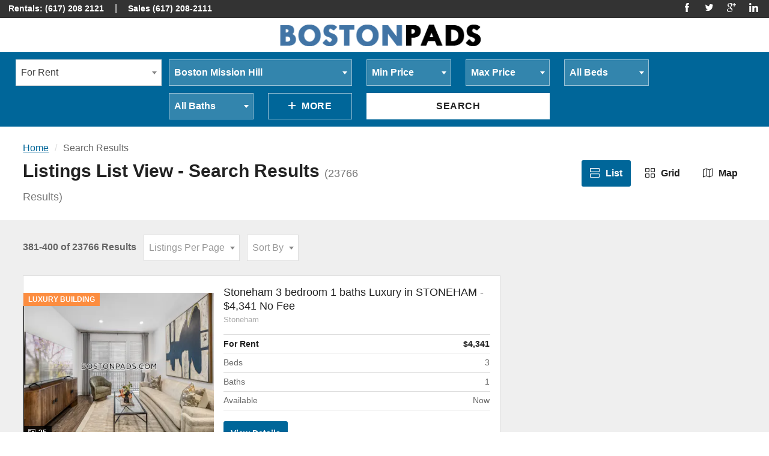

--- FILE ---
content_type: text/html; charset=UTF-8
request_url: https://m.bostonpads.com/listings/list-view?page=20
body_size: 15951
content:
<!DOCTYPE html>
<html lang="en">
    <head prefix="og: http://ogp.me/ns# fb: http://ogp.me/ns/fb# product: http://ogp.me/ns/product#">
        <meta charset="UTF-8">
        <meta http-equiv="X-UA-Compatible" content="IE=edge">
        <meta http-equiv="ClearType" content="true">
        <meta name="viewport" content="width=device-width, initial-scale=1.0">
        <title>Boston Pads  </title>

                    <meta property="fb:admins" content="205200224">
        <meta property="fb:app_id" content="844544925689662">
        <meta property="og:url" content="https://m.bostonpads.com/listings/list-view?">
        <meta property="og:site_name" content="Boston Pads Listings">
        <meta property="og:type" content="website">
        <meta property="og:title" content="Boston Pads  ">
        <meta property="og:description" content="Listings List View -  Search Results ">
        <meta property="og:image:width" content="400">
        <meta property="og:image:height" content="400">

                                    <meta property="og:image" content="https://m.bostonpads.comhttps://m.bostonpads.com/media/v2/listings/unit/photos/09-25/1757357041-6862f3cde18c4332547180182.jpg?w=400">
                        
<meta name="twitter:card" content="summary">
<meta name="twitter:title" content="Boston Pads  ">
<meta name="twitter:description" content="Listings List View -  Search Results ">
<meta name="twitter:domain" content="m.bostonpads.com">

                    <link rel="stylesheet" href="/1767947466-style.css">
        
                            <script>
                (function(i,s,o,g,r,a,m){i['GoogleAnalyticsObject']=r;i[r]=i[r]||function(){
                (i[r].q=i[r].q||[]).push(arguments)},i[r].l=1*new Date();a=s.createElement(o),
                m=s.getElementsByTagName(o)[0];a.async=1;a.src=g;m.parentNode.insertBefore(a,m)
                })(window,document,'script','//www.google-analytics.com/analytics.js','ga');

                ga('create', 'UA-22200558-8', 'auto');
                ga('send', 'pageview');

            </script>
                            <style>
.site-header .logo-image {
 width: 350px;
 padding: 25px 0;
 min-width: none;
max-height: none;
min-height: none;
height: auto;
max-width: 60%;
}

.site-header-2 .site-header-aside {
  height: 30px;
}

.site-header-2 .site-header-aside .grid .grid-item {
width: 100% !important;
}

.site-header-2 .site-header-aside .nav-item.dn {
  float: right;
display: block;
}

.site-header-2 .site-header-aside .nav-item .icon-sm {
width: 15px;
height: 15px;
margin-left: 10px;
} 

.site-header-2 .site-header-aside .nav-link {
padding: 4px 14px;
}

.site-header .logo-image {
  padding: 10px 0;
margin: 0 auto;
float: none;
}

.site-header-2 .site-header-main .logo {
width: 100%;
}


</style>
                <!-- Facebook Pixel Code -->
        <script>
        !function(f,b,e,v,n,t,s)
        {if(f.fbq)return;n=f.fbq=function(){n.callMethod?
        n.callMethod.apply(n,arguments):n.queue.push(arguments)};
        if(!f._fbq)f._fbq=n;n.push=n;n.loaded=!0;n.version='2.0';
        n.queue=[];t=b.createElement(e);t.async=!0;
        t.src=v;s=b.getElementsByTagName(e)[0];
        s.parentNode.insertBefore(t,s)}(window, document,'script',
        'https://connect.facebook.net/en_US/fbevents.js');
        fbq('init', '565732696930726');
        fbq('track', 'PageView');
        </script>
        <noscript><img height="1" width="1" style="display:none"
        src="https://www.facebook.com/tr?id=565732696930726&ev=PageView&noscript=1"
        /></noscript>
        <!-- End Facebook Pixel Code -->

    </head>

    <body>

            <div id="fb-root"></div>
        <script>(function(d, s, id) {
            var js, fjs = d.getElementsByTagName(s)[0];
            if (d.getElementById(id)) return;
            js = d.createElement(s); js.id = id;
            js.src = "//connect.facebook.net/en_US/sdk.js#xfbml=1&version=v2.5&appId=1614610245351765";
            fjs.parentNode.insertBefore(js, fjs);
        }(document, 'script', 'facebook-jssdk'));</script>
            
    <div class="site-header site-header-2 js-site-header" role="menubar">
    <div class="site-header-aside" role="complementary">
        <div class="wrapper wrapper-flush wrapper-full-bleed" style="min-height:54px;">
            <div class="grid">
                <div class="grid-item md-1/2">
                    <nav class="nav" role="navigation">
                        <ul class="nav-list">
                                                            <li class="nav-item"><a href="tel:6172082121" class="nav-link">Rentals: (617) 208 2121</a> | <a href="tel:6172082111" class="nav-link">Sales (617) 208-2111</a></li>
                                                                                    <li class="nav-item dn xs-dib">
                                <ul class="list-inline">
                                                                            <li>
                                            <a href="https://www.facebook.com/Boston.Pads.Real.Estate/" rel="nofollow" target="_blank">
                                                <svg class="icon icon-sm" aria-hidden="true" role="presentation"><use xlink:href="/assets/toolkit/images/icons/sprite.svg#icon-facebook"></use></svg>
                                                <span class="vh">Facebook</span>
                                            </a>
                                        </li>
                                                                                                                <li>
                                            <a href="https://twitter.com/boston_pads" rel="nofollow" target="_blank">
                                                <svg class="icon icon-sm" aria-hidden="true" role="presentation"><use xlink:href="/assets/toolkit/images/icons/sprite.svg#icon-twitter"></use></svg>
                                                <span class="vh">Twitter</span>
                                            </a>
                                        </li>
                                                                                                                                                                                        <li>
                                            <a href="https://plus.google.com/+Bostonpadsrealestate" rel="nofollow" target="_blank">
                                                <svg class="icon icon-sm" aria-hidden="true" role="presentation"><use xlink:href="/assets/toolkit/images/icons/sprite.svg#icon-google-plus"></use></svg>
                                                <span class="vh">Google+</span>
                                            </a>
                                        </li>
                                                                                                                <li>
                                            <a href="https://www.linkedin.com/in/boston-pads-6b5b7a2b/" rel="nofollow" target="_blank">
                                                <svg class="icon icon-sm" aria-hidden="true" role="presentation"><use xlink:href="/assets/toolkit/images/icons/sprite.svg#icon-linkedin"></use></svg>
                                                <span class="vh">LinkedIn</span>
                                            </a>
                                        </li>
                                                                    </ul>
                            </li>
                        </ul>
                    </nav>
                </div>
                <div class="grid-item dn md-dib md-1/2 md-tr">
                    <!-- <div class="dropdown" role="menu">
                        <a href="#!" class="nav-link dropdown-toggle">
                            <span class="avatar avatar-left">
                                <img src="//placehold.it/24x24" class="avatar-image" alt="Avatar">
                            </span>
                            User Name
                        </a>
                        <ul class="dropdown-list dropdown-list-right" role="navigation">
                            <li class="dropdown-item"><a href="#!" class="dropdown-link">My Favorites</a></li>
                            <li class="dropdown-item"><a href="#!" class="dropdown-link">My Account</a></li>
                            <li class="dropdown-item"><a href="#!" class="dropdown-link">Log Out</a></li>
                        </ul>
                    </div>
                    <nav class="nav" role="navigation">
                        <ul class="nav-list">
                            <li class="nav-item">
                                <a href="#!" class="nav-link btn btn-sm btn-no-bg">Log In</a>
                            </li>
                            <li class="nav-item">
                                <a href="#!" class="nav-link btn btn-sm btn-primary">Sign Up</a>
                            </li>
                        </ul>
                    </nav> -->
                </div>
            </div>
        </div>
    </div>
    <div class="site-header-main">
        <div class="wrapper wrapper-flush wrapper-full-bleed">
            <a href="/" class="logo" title="">
                                    <img class="logo-image" alt="Boston Pads Listings" src="https://m.bostonpads.com/images/logo.png" height="56" width="144">
                            </a>
            <nav class="nav nav-main dn xl-db" role="navigation">
                <ul class="nav-list">
                                                                                </ul>
            </nav>
            <nav class="nav nav-aside" role="navigation">
                <a href="#!" class="nav-overlay-toggle js-nav-overlay-toggle btn btn-no-bg btn-icon-only xl-dn">
                    <svg class="icon icon-left" aria-hidden="true" role="presentation">
                        <use xlink:href="/assets/toolkit/images/icons/sprite.svg#icon-menu"></use>
                    </svg>
                    Menu
                </a>
                <ul class="nav-list dn xl-db">
                    <!-- <li class="nav-item dropdown" role="menu">
                        <a href="#!" class="nav-link dropdown-toggle">
                            <span class="avatar avatar-left">
                                <img src="//placehold.it/24x24" class="avatar-image" alt="Avatar">
                            </span>
                            Jubair Saidi
                        </a>
                        <ul class="dropdown-list dropdown-list-right" role="navigation">
                            <li class="dropdown-item"><a href="#!" class="dropdown-link">My Favorites</a></li>
                            <li class="dropdown-item"><a href="#!" class="dropdown-link">My Account</a></li>
                            <li class="dropdown-item"><a href="#!" class="dropdown-link">Log Out</a></li>
                        </ul>
                    </li>
                    <li class="nav-item"><a href="#!" class="nav-link btn btn-primary btn-sm btn-round">Sign Up</a></li>
                    <li class="nav-item"><a href="#!" class="nav-link btn btn-no-bg btn-sm btn-round">Log In</a></li>
                     -->
                </ul>
            </nav>
            <nav class="nav nav-overlay xxl-dn js-nav-overlay" role="navigation">
                <div class="nav-overlay-aside tc">
                    <!-- <div class="dropdown" role="menu">
                        <a href="#!" class="nav-link dropdown-toggle">
                            <span class="avatar avatar-left">
                                <img src="//placehold.it/24x24" class="avatar-image" alt="Avatar">
                            </span>
                        </a>
                        <ul class="dropdown-list dropdown-list-center" role="navigation">
                            <li class="dropdown-item"><a href="#!" class="dropdown-link">My Favorites</a></li>
                            <li class="dropdown-item"><a href="#!" class="dropdown-link">My Account</a></li>
                            <li class="dropdown-item"><a href="#!" class="dropdown-link">Log Out</a></li>
                        </ul>
                    </div>
                    <a href="#!" class="btn btn-primary btn-sm btn-round">Sign Up</a>
                    <a href="#!" class="btn btn-no-bg btn-sm btn-round">Log In</a>
                     -->
                </div>
                <ul class="nav-list">
                                                                                </ul>
            </nav>
        </div>
    </div>
</div>
    <div class="site-search section section-bg-primary">
    <button type="button" class="btn btn-primary text-upper 1/1 js-site-search-toggle lg-dn">
        <svg class="icon icon-sm icon-left" aria-hidden="true" role="presentation">
            <use xlink:href="/assets/toolkit/images/icons/sprite.svg#icon-chevron-down"></use>
        </svg>
        Search
    </button>
    <div class="wrapper wrapper-xxl js-site-search lg-db">
        <div class="grid gutter-1/2">
            <div class="site-search-form grid-item sm-1/2 md-1/3 lg-1/5 xxl-1/9">
                <div class="3/3">
                    <select class="form-select toggle-sales-rental-site-search" data-placeholder="For Rent" style="width: 100%;" name="search_type"><option value="rental_search">For Rent</option><option value="room_search">Room For Rent</option><option value="sales_search">For Sale</option></select>
                </div>
            </div>
            <div class="grid-item sm-1/2 md-2/3 xxl-8/9">
                <div class="grid">
                    <form method="GET" action="https://m.bostonpads.com/listings/list-view" accept-charset="UTF-8" class="site-search-form form rentals-site-search" style="">
                                        <input type="hidden" name="unique" value ="1">
                                                            <div class="grid-item 1/2 md-2/2 lg-2/5 xxl-2/9">
                                                <select class="form-select js-form-select" data-placeholder="Location" style="width: 100%" name="location"><option value=""></option><option value="any">Any</option><option value="ARLINGTON">Arlington</option><option value="Barnstable">Barnstable</option><option value="BELMONT">Belmont</option><option value="Allston">Boston Allston</option><option value="Back Bay">Boston Back Bay</option><option value="Bay Village">Boston Bay Village</option><option value="Beacon Hill">Boston Beacon Hill</option><option value="Brighton">Boston Brighton</option><option value="Charlestown">Boston Charlestown</option><option value="Chinatown">Boston Chinatown</option><option value="Dorchester">Boston Dorchester</option><option value="Downtown">Boston Downtown</option><option value="East Boston">Boston East Boston</option><option value="Fenway">Boston Fenway/kenmore</option><option value="Fort Hill">Boston Fort Hill</option><option value="Hyde Park">Boston Hyde Park</option><option value="Jamaica Plain">Boston Jamaica Plain</option><option value="Lower Allston">Boston Lower Allston</option><option value="Mattapan">Boston Mattapan</option><option value="Mission Hill" selected="selected">Boston Mission Hill</option><option value="North End">Boston North End</option><option value="Northeastern/Symphony">Boston Northeastern/symphony</option><option value="Roslindale">Boston Roslindale</option><option value="Roxbury">Boston Roxbury</option><option value="Seaport/Waterfront">Boston Seaport/waterfront</option><option value="South Boston">Boston South Boston</option><option value="South End">Boston South End</option><option value="West End">Boston West End</option><option value="West Roxbury">Boston West Roxbury</option><option value="BRAINTREE">Braintree</option><option value="Brockton">Brockton</option><option value="BROOKLINE">Brookline</option><option value="CAMBRIDGE">Cambridge</option><option value="CANTON">Canton</option><option value="Chatham">Chatham</option><option value="CHELSEA">Chelsea</option><option value="Clifton">Clifton</option><option value="DANVERS">Danvers</option><option value="Dedham">Dedham</option><option value="Dennis">Dennis</option><option value="EVERETT">Everett</option><option value="FRAMINGHAM">Framingham</option><option value="Gloucester">Gloucester</option><option value="LEXINGTON">Lexington</option><option value="Lynn">Lynn</option><option value="MALDEN">Malden</option><option value="Marblehead">Marblehead</option><option value="Marshfield">Marshfield</option><option value="MEDFORD">Medford</option><option value="MELROSE">Melrose</option><option value="MILTON">Milton</option><option value="NATICK">Natick</option><option value="NEEDHAM">Needham</option><option value="NEWTON">Newton</option><option value="Orleans">Orleans</option><option value="Plymouth">Plymouth</option><option value="Providence">Providence</option><option value="QUINCY">Quincy</option><option value="REVERE">Revere</option><option value="Salem">Salem</option><option value="SOMERVILLE">Somerville</option><option value="STOUGHTON">Stoughton</option><option value="Saugus">Saugus</option><option value="Swampscott">Swampscott</option><option value="WAKEFIELD">Wakefield</option><option value="WALTHAM">Waltham</option><option value="Wareham">Wareham</option><option value="WATERTOWN">Watertown</option><option value="WELLESLEY">Wellesley</option><option value="Weymouth">Weymouth</option><option value="Winthrop">Winthrop</option><option value="Worcester">Worcester</option></select>
                    </div>
                    <div class="grid-item 1/2 md-1/3 lg-1/5 xxl-1/9">
                        <select class="form-select js-form-select" data-placeholder="Min Price" style="width: 100%" name="price_from"><option value="" selected="selected"></option><option value="any">Any</option><option value="900">$900</option><option value="1000">$1,000</option><option value="1100">$1,100</option><option value="1200">$1,200</option><option value="1300">$1,300</option><option value="1400">$1,400</option><option value="1500">$1,500</option><option value="1600">$1,600</option><option value="1700">$1,700</option><option value="1800">$1,800</option><option value="1900">$1,900</option><option value="2000">$2,000</option><option value="2100">$2,100</option><option value="2200">$2,200</option><option value="2300">$2,300</option><option value="2400">$2,400</option><option value="2500">$2,500</option><option value="2600">$2,600</option><option value="2700">$2,700</option><option value="2800">$2,800</option><option value="2900">$2,900</option><option value="3000">$3,000</option><option value="3100">$3,100</option><option value="3200">$3,200</option><option value="3300">$3,300</option><option value="3400">$3,400</option><option value="3500">$3,500</option><option value="3600">$3,600</option><option value="3700">$3,700</option><option value="3800">$3,800</option><option value="3900">$3,900</option><option value="4000">$4,000</option><option value="4100">$4,100</option><option value="4200">$4,200</option><option value="4300">$4,300</option><option value="4400">$4,400</option><option value="4500">$4,500</option><option value="4600">$4,600</option><option value="4700">$4,700</option><option value="4800">$4,800</option><option value="4900">$4,900</option><option value="5000">$5,000</option><option value="5100">$5,100</option><option value="5200">$5,200</option><option value="5300">$5,300</option><option value="5400">$5,400</option><option value="5500">$5,500</option><option value="5600">$5,600</option><option value="5700">$5,700</option><option value="5800">$5,800</option><option value="5900">$5,900</option><option value="6000">$6,000</option><option value="6100">$6,100</option><option value="6200">$6,200</option><option value="6300">$6,300</option><option value="6400">$6,400</option><option value="6500">$6,500</option><option value="6600">$6,600</option><option value="6700">$6,700</option><option value="6800">$6,800</option><option value="6900">$6,900</option><option value="7000">$7,000</option><option value="7100">$7,100</option><option value="7200">$7,200</option><option value="7300">$7,300</option><option value="7400">$7,400</option><option value="7500">$7,500</option><option value="7600">$7,600</option><option value="7700">$7,700</option><option value="7800">$7,800</option><option value="7900">$7,900</option><option value="8000">$8,000</option><option value="8100">$8,100</option><option value="8200">$8,200</option><option value="8300">$8,300</option><option value="8400">$8,400</option><option value="8500">$8,500</option><option value="8600">$8,600</option><option value="8700">$8,700</option><option value="8800">$8,800</option><option value="8900">$8,900</option><option value="9000">$9,000</option><option value="9100">$9,100</option><option value="9200">$9,200</option><option value="9300">$9,300</option><option value="9400">$9,400</option><option value="9500">$9,500</option><option value="9600">$9,600</option><option value="9700">$9,700</option><option value="9800">$9,800</option><option value="9900">$9,900</option><option value="10000">$10,000</option><option value="10100">$10,100</option><option value="10200">$10,200</option><option value="10300">$10,300</option><option value="10400">$10,400</option><option value="10500">$10,500</option><option value="10600">$10,600</option><option value="10700">$10,700</option><option value="10800">$10,800</option><option value="10900">$10,900</option><option value="11000">$11,000</option><option value="11100">$11,100</option><option value="11200">$11,200</option><option value="11300">$11,300</option><option value="11400">$11,400</option><option value="11500">$11,500</option><option value="11600">$11,600</option><option value="11700">$11,700</option><option value="11800">$11,800</option><option value="11900">$11,900</option><option value="12000">$12,000</option><option value="12100">$12,100</option><option value="12200">$12,200</option><option value="12300">$12,300</option><option value="12400">$12,400</option><option value="12500">$12,500</option><option value="12600">$12,600</option><option value="12700">$12,700</option><option value="12800">$12,800</option><option value="12900">$12,900</option><option value="13000">$13,000</option><option value="13100">$13,100</option><option value="13200">$13,200</option><option value="13300">$13,300</option><option value="13400">$13,400</option><option value="13500">$13,500</option><option value="13600">$13,600</option><option value="13700">$13,700</option><option value="13800">$13,800</option><option value="13900">$13,900</option><option value="14000">$14,000</option><option value="14100">$14,100</option><option value="14200">$14,200</option><option value="14300">$14,300</option><option value="14400">$14,400</option><option value="14500">$14,500</option><option value="14600">$14,600</option><option value="14700">$14,700</option><option value="14800">$14,800</option><option value="14900">$14,900</option><option value="15000">$15,000</option></select>
                    </div>
                    <div class="grid-item 1/2 md-1/3 lg-1/5 xxl-1/9">
                        <select class="form-select js-form-select" data-placeholder="Max Price" style="width: 100%" name="price_to"><option value="" selected="selected"></option><option value="any">Any</option><option value="900">$900</option><option value="1000">$1,000</option><option value="1100">$1,100</option><option value="1200">$1,200</option><option value="1300">$1,300</option><option value="1400">$1,400</option><option value="1500">$1,500</option><option value="1600">$1,600</option><option value="1700">$1,700</option><option value="1800">$1,800</option><option value="1900">$1,900</option><option value="2000">$2,000</option><option value="2100">$2,100</option><option value="2200">$2,200</option><option value="2300">$2,300</option><option value="2400">$2,400</option><option value="2500">$2,500</option><option value="2600">$2,600</option><option value="2700">$2,700</option><option value="2800">$2,800</option><option value="2900">$2,900</option><option value="3000">$3,000</option><option value="3100">$3,100</option><option value="3200">$3,200</option><option value="3300">$3,300</option><option value="3400">$3,400</option><option value="3500">$3,500</option><option value="3600">$3,600</option><option value="3700">$3,700</option><option value="3800">$3,800</option><option value="3900">$3,900</option><option value="4000">$4,000</option><option value="4100">$4,100</option><option value="4200">$4,200</option><option value="4300">$4,300</option><option value="4400">$4,400</option><option value="4500">$4,500</option><option value="4600">$4,600</option><option value="4700">$4,700</option><option value="4800">$4,800</option><option value="4900">$4,900</option><option value="5000">$5,000</option><option value="5100">$5,100</option><option value="5200">$5,200</option><option value="5300">$5,300</option><option value="5400">$5,400</option><option value="5500">$5,500</option><option value="5600">$5,600</option><option value="5700">$5,700</option><option value="5800">$5,800</option><option value="5900">$5,900</option><option value="6000">$6,000</option><option value="6100">$6,100</option><option value="6200">$6,200</option><option value="6300">$6,300</option><option value="6400">$6,400</option><option value="6500">$6,500</option><option value="6600">$6,600</option><option value="6700">$6,700</option><option value="6800">$6,800</option><option value="6900">$6,900</option><option value="7000">$7,000</option><option value="7100">$7,100</option><option value="7200">$7,200</option><option value="7300">$7,300</option><option value="7400">$7,400</option><option value="7500">$7,500</option><option value="7600">$7,600</option><option value="7700">$7,700</option><option value="7800">$7,800</option><option value="7900">$7,900</option><option value="8000">$8,000</option><option value="8100">$8,100</option><option value="8200">$8,200</option><option value="8300">$8,300</option><option value="8400">$8,400</option><option value="8500">$8,500</option><option value="8600">$8,600</option><option value="8700">$8,700</option><option value="8800">$8,800</option><option value="8900">$8,900</option><option value="9000">$9,000</option><option value="9100">$9,100</option><option value="9200">$9,200</option><option value="9300">$9,300</option><option value="9400">$9,400</option><option value="9500">$9,500</option><option value="9600">$9,600</option><option value="9700">$9,700</option><option value="9800">$9,800</option><option value="9900">$9,900</option><option value="10000">$10,000</option><option value="10100">$10,100</option><option value="10200">$10,200</option><option value="10300">$10,300</option><option value="10400">$10,400</option><option value="10500">$10,500</option><option value="10600">$10,600</option><option value="10700">$10,700</option><option value="10800">$10,800</option><option value="10900">$10,900</option><option value="11000">$11,000</option><option value="11100">$11,100</option><option value="11200">$11,200</option><option value="11300">$11,300</option><option value="11400">$11,400</option><option value="11500">$11,500</option><option value="11600">$11,600</option><option value="11700">$11,700</option><option value="11800">$11,800</option><option value="11900">$11,900</option><option value="12000">$12,000</option><option value="12100">$12,100</option><option value="12200">$12,200</option><option value="12300">$12,300</option><option value="12400">$12,400</option><option value="12500">$12,500</option><option value="12600">$12,600</option><option value="12700">$12,700</option><option value="12800">$12,800</option><option value="12900">$12,900</option><option value="13000">$13,000</option><option value="13100">$13,100</option><option value="13200">$13,200</option><option value="13300">$13,300</option><option value="13400">$13,400</option><option value="13500">$13,500</option><option value="13600">$13,600</option><option value="13700">$13,700</option><option value="13800">$13,800</option><option value="13900">$13,900</option><option value="14000">$14,000</option><option value="14100">$14,100</option><option value="14200">$14,200</option><option value="14300">$14,300</option><option value="14400">$14,400</option><option value="14500">$14,500</option><option value="14600">$14,600</option><option value="14700">$14,700</option><option value="14800">$14,800</option><option value="14900">$14,900</option><option value="15000">$15,000</option></select>
                    </div>
                    <div class="grid-item 1/2 md-1/3 lg-1/5 xxl-1/9">
                        <select class="form-select js-form-select" data-placeholder="All Beds" style="width: 100%" name="beds"><option value="" selected="selected"></option><option value="any">Any</option><option value="0">Studio</option><option value="1">1 Bedroom</option><option value="2">2 Bedrooms</option><option value="3">3 Bedrooms</option><option value="4">4 Bedrooms</option><option value="5">5 Bedrooms</option><option value="6">6 Bedrooms</option><option value="7">7 Bedrooms</option><option value="8">8 Bedrooms</option><option value="9">9 Bedrooms</option><option value="10">10 Bedrooms</option><option value="11">11 Bedrooms</option><option value="12">12 Bedrooms</option><option value="13">13 Bedrooms</option><option value="14">14 Bedrooms</option><option value="15">15+ Bedrooms</option><option value="-1">Loft</option></select>
                    </div>
                    <div class="grid-item 1/2 md-1/3 lg-1/5 xxl-1/9">
                        <select class="form-select js-form-select" data-placeholder="All Baths" style="width: 100%" name="baths"><option value="" selected="selected"></option><option value="any">Any</option><option value="1">1 Bathroom</option><option value="2">2 Bathrooms</option><option value="3">3 Bathrooms</option><option value="4">4 Bathrooms</option><option value="5">5 Bathrooms</option></select>
                    </div>
                    <div class="grid-item lg-1/5 xxl-1/9">
                        <button type="button" class="btn btn-outline-primary text-upper 1/1 js-site-search-more-toggle">
                            <svg class="icon icon-sm icon-left" aria-hidden="true" role="presentation">
                                <use xlink:href="/assets/toolkit/images/icons/sprite.svg#icon-add"></use>
                            </svg>
                            More
                            <!-- <span class="xxl-dn"> Options</span> -->
                        </button>
                    </div>
                    <div class="grid-item lg-2/5 xxl-1/9">
                        <button type="submit" class="btn btn-white text-upper 1/1">Search</button>
                    </div>
                    <div class="js-site-search-more">
                        <div class="grid-item 1/2 lg-1/5 xxl-2/9">
                            <select class="form-select js-form-select" data-placeholder="Availability" style="width: 100%" name="dateavail_type"><option value="" selected="selected"></option><option value="any">Any</option><option value="on">On</option><option value="before">Before</option><option value="now">Now</option><option value="after">After</option></select>
                        </div>
                        <div class="grid-item 1/2 lg-1/5 xxl-1/9">
                            <select class="form-select js-form-select" data-placeholder="Month" style="width: 100%" name="month"><option value="" selected="selected"></option><option value="1">January</option><option value="2">February</option><option value="3">March</option><option value="4">April</option><option value="5">May</option><option value="6">June</option><option value="7">July</option><option value="8">August</option><option value="9">September</option><option value="10">October</option><option value="11">November</option><option value="12">December</option></select>
                        </div>
                        <div class="grid-item 1/2 lg-1/5 xxl-1/9">
                            <select class="form-select js-form-select" data-placeholder="Day" style="width: 100%" name="day"><option value="" selected="selected"></option><option value="01">1st</option><option value="15">15th</option></select>
                        </div>
                        <div class="grid-item 1/2 lg-1/5 xxl-1/9">
                            <select class="form-select js-form-select" data-placeholder="Year" style="width: 100%" name="year"><option value="" selected="selected"></option><option value="2026">2026</option><option value="2027">2027</option><option value="2028">2028</option><option value="2029">2029</option><option value="2030">2030</option></select>
                        </div>
                        <div class="grid-item 1/2 lg-1/5 xxl-1/9">
                            <select class="form-select js-form-select" data-placeholder="Sort By" style="width: 100%" name="sort"><option value="" selected="selected"></option><option value="new-to-old">New To Old</option><option value="low-to-high">Low To High</option><option value="high-to-low">High To Low</option><option value="date-avail">Date Available</option></select>
                        </div>
                        <div class="grid-item 1/2 lg-1/5 xxl-1/9">
                            <select class="form-select js-form-select" data-placeholder="Pet Friendly" style="width: 100%" name="pets"><option value="" selected="selected">Pet Friendly</option><option value="any">No Preference</option><option value="1">Yes</option></select>
                        </div>
                    </div>
                </form>

                <form method="GET" action="https://m.bostonpads.com/sales-listings/list-view" accept-charset="UTF-8" class="site-search-form form sales-site-search" style="display:none;">
                    <div class="grid-item 1/2 md-2/2 lg-2/5 xxl-2/9">
                                                <input placeholder="City, State, Zip Code, or MLS#" class="form-input" style="width: 100%" name="search" type="text" value="Mission Hill">
                    </div>
                    <div class="grid-item 1/2 md-1/3 lg-1/5 xxl-1/9">
                        <input placeholder="Min Price" class="form-input" style="width: 100%" name="price_from" type="text">
                    </div>
                    <div class="grid-item 1/2 md-1/3 lg-1/5 xxl-1/9">
                        <input placeholder="Max Price" class="form-input" style="width: 100%" name="price_to" type="text">
                    </div>
                    <div class="grid-item 1/2 md-1/3 lg-1/5 xxl-1/9">
                        <select class="form-select js-form-select" data-placeholder="All Beds" style="width: 100%" name="beds"><option value="" selected="selected"></option><option value="any">Any</option><option value="0">Studio</option><option value="1">1 Bedroom</option><option value="2">2 Bedrooms</option><option value="3">3 Bedrooms</option><option value="4">4 Bedrooms</option><option value="5">5 Bedrooms</option><option value="6">6 Bedrooms</option><option value="7">7 Bedrooms</option><option value="8">8 Bedrooms</option><option value="9">9 Bedrooms</option><option value="10">10 Bedrooms</option><option value="11">11 Bedrooms</option><option value="12">12 Bedrooms</option><option value="13">13 Bedrooms</option><option value="14">14 Bedrooms</option><option value="15">15+ Bedrooms</option><option value="-1">Loft</option></select>
                    </div>
                    <div class="grid-item 1/2 md-1/3 lg-1/5 xxl-1/9">
                        <select class="form-select js-form-select" data-placeholder="All Baths" style="width: 100%" name="baths"><option value="" selected="selected"></option><option value="any">Any</option><option value="1">1 Bathroom</option><option value="2">2 Bathrooms</option><option value="3">3 Bathrooms</option><option value="4">4 Bathrooms</option><option value="5">5 Bathrooms</option></select>
                    </div>
                    <div class="grid-item lg-1/5 xxl-1/9">
                        <button type="button" class="btn btn-outline-primary text-upper 1/1 js-site-search-more-toggle">
                            <svg class="icon icon-sm icon-left" aria-hidden="true" role="presentation">
                                <use xlink:href="/assets/toolkit/images/icons/sprite.svg#icon-add"></use>
                            </svg>
                            More
                            <!-- <span class="xxl-dn"> Options</span> -->
                        </button>
                    </div>
                    <div class="grid-item lg-2/5 xxl-1/9">
                        <button type="submit" class="btn btn-white text-upper 1/1">Search</button>
                    </div>
                    <div class="js-site-search-more">
                        <div class="grid-item 1/2 lg-1/5 xxl-2/9">
                            <select class="form-select js-form-select" data-placeholder="Home Type" style="width: 100%" name="home_type"><option value="" selected="selected"></option><option value="MH">Mobile Home</option><option value="CI">Commercial Industrial</option><option value="BU">Business Opportunity</option><option value="CC">Condo Coop</option><option value="MF">Multi Family</option><option value="LD">Land</option><option value="RN">Rental</option><option value="SF">Single Family</option></select>
                        </div>
                        <div class="grid-item 1/2 lg-1/5 xxl-2/9">
                            <input placeholder="Min Year Built" class="form-input" style="width: 100%" name="year_built" type="text">
                        </div>
                        <div class="grid-item 1/2 lg-1/5 xxl-2/9">
                            <input placeholder="Min Lot Acres" class="form-input" style="width: 100%" name="min_lot" type="text">
                        </div>
                        <div class="grid-item 1/2 lg-1/5 xxl-2/9">
                            <select class="form-select js-form-select" data-placeholder="Open House Only" style="width: 100%" name="open_house"><option value="" selected="selected"></option><option value="any">No</option><option value="1">Yes</option></select>
                        </div>
                    </div>
                </form>
                </div>
            </div>
        </div>
    </div>
</div>

                    <script>
    /**  This informs the search handling script to swap to the correct form */
    window.rentalSearchFormType = 'rental_search';
</script>


<div class="site-main" role="main">
    <div class="page-header js-page-header">
    <div class="wrapper wrapper-xxl">
        <div class="grid">
            <div class="grid-item md-1/2 md-vam">
                <ol class="page-header-breadcrumbs breadcrumbs" role="navigation">
                    <li class="breadcrumbs-item"><a href="#!" class="breadcrumbs-link">Home</a></li>
                    <li class="breadcrumbs-item is-current">Search Results</li>
                </ol>
                <h1 class="page-header-heading h3">Listings List View -  Search Results  <small id="label_result_count">(23766 Results)</small></h1>
            </div>
            <div class="grid-item dn md-dib md-1/2 md-tr md-vam">
                <div class="btn-group" role="navigation">
                    <a href="/listings/list-view?page=20" class="btn btn-primary btn-round btn-hover-bg  is-active  ">
                        <svg class="icon icon-md icon-left" aria-hidden="true" role="presentation">
                            <use xlink:href="/assets/toolkit/images/icons/sprite.svg#icon-list"></use>
                        </svg>
                        List
                    </a>
                    <a href="/listings/grid-view?page=20" class="btn btn-primary btn-round btn-hover-bg  ">
                        <svg class="icon icon-md icon-left" aria-hidden="true" role="presentation">
                            <use xlink:href="/assets/toolkit/images/icons/sprite.svg#icon-grid"></use>
                        </svg>
                        Grid
                    </a>
                    <a href="/listings/map-view?page=20" class="btn btn-primary btn-round btn-hover-bg  ">
                        <svg class="icon icon-md icon-left" aria-hidden="true" role="presentation">
                            <use xlink:href="/assets/toolkit/images/icons/sprite.svg#icon-map"></use>
                        </svg>
                        Map
                    </a>
                </div>
            </div>
        </div>
    </div>
</div>
    <div class="page-main bg-alt">
        <div class="site-search-actions">
    <div class="wrapper wrapper-xxl">
        <div class="grid gutter-1/2">
            <div class="grid-item xxl-3/4 xxl-vam">
                <ul class="search-filter">
                    <li class="search-filter-item">
                        <strong>381-400 of 23766 Results</strong>
                    </li>
                    <li class="search-filter-item">
                        <select
                            name="results_per_page"
                            class="form-select js-form-select"
                            data-placeholder="Listings Per Page"
                            style="width: 100%"
                            onchange="location = this.options[this.selectedIndex].value;"
                        >
                            <option value=""></option>
                            <option value="/listings/list-view?results_per_page=20">20</option>
                            <option value="/listings/list-view?results_per_page=40">40</option>
                            <option value="/listings/list-view?results_per_page=80">80</option>
                        </select>
                    </li>
                    <li class="search-filter-item">
                        <select class="form-select js-form-select" data-placeholder="Sort By" style="width: 100%" onchange="location = this.options[this.selectedIndex].value;" name="sort"><option value="" selected="selected"></option><option value="/listings/list-view?sort=new-to-old">New To Old</option><option value="/listings/list-view?sort=low-to-high">Low To High</option><option value="/listings/list-view?sort=high-to-low">High To Low</option><option value="/listings/list-view?sort=date-avail">Date Available</option></select>
                    </li>
                </ul>
            </div>
            <div class="grid-item xxl-1/4 xxl-vam xxl-tr">
                        </div>
        </div>
    </div>
</div>
        <div class="wrapper wrapper-xxl">
            <div class="grid">
                <div class="grid-item md-1/2 lg-2/3 xxl-7/10">
                    <div class="page-content">
                        <div class="grid">
                                                            <div
                                    itemscope itemtype="https://schema.org/SingleFamilyResidence"
                                    class="grid-item sm-1/2 md-1/1"
                                    data-map="#mapSearchAside"
                                    data-lat="42.480137"
                                    data-lng="-71.109382"
                                >
                                    <div class="card card-vh">
                                        <div class="grid gutter-0">
                                            <div class="grid-item lg-1/2 xl-2/5 xxl-3/10 lg-vam">
                                                <a href="/listing/stoneham-3-bedroom-1-baths-luxury-in-stoneham-4341-6130137" class="card-image">
                                                    <div class="card-labels card-image-top">
                                                                                                                <div class="label label-neutral">Luxury Building</div>
                                                                                                                                                                </div>
                                                                                                            <img itemprop="image" src="https://m.bostonpads.com/media/v2/listings/unit/photos/09-25/1757357041-6862f3cde18c4332547180182.jpg?w=400&h=300&auto=format,compress" alt="Stoneham 3 bedroom 1 baths Luxury in STONEHAM - $4,341 No Fee">
                                                                                                        <div class="card-labels card-image-bottom">
                                                                                                                                                                            <div class="label label-inverse">
                                                                <svg class="icon icon-sm icon-left" aria-hidden="true" role="presentation">
                                                                    <use xlink:href="/assets/toolkit/images/icons/sprite.svg#icon-image"></use>
                                                                </svg>
                                                                25
                                                            </div>
                                                                                                            </div>
                                                </a>
                                            </div>
                                            <div class="grid-item lg-1/2 xl-3/5 xxl-7/10 lg-vam">
                                                <div class="card-content">
                                                    <div class="card-header">
                                                                                                            <h3 class="card-heading"><a href="/listing/stoneham-3-bedroom-1-baths-luxury-in-stoneham-4341-6130137">Stoneham 3 bedroom 1 baths Luxury in STONEHAM - $4,341 No Fee</a></h3>
                                                        <h4 class="card-subheading">Stoneham</h4>
                                                    </div>
                                                    <div class="card-body">
                                                        <div class="card-meta">
                                                            <div class="card-meta-item">
                                                                <div class="dt">
                                                                    <div class="dtc 1/2"><strong>For Rent</strong></div>
                                                                    <div class="dtc 1/2 tr"><strong>$4,341</strong></div>
                                                                </div>
                                                            </div>
                                                            <div class="card-meta-item">
                                                                <div class="dt">
                                                                    <div class="dtc 1/2">Beds</div>
                                                                    <div class="dtc 1/2 tr" itemprop="numberOfRooms">3</div>
                                                                </div>
                                                            </div>
                                                            <div class="card-meta-item">
                                                                <div class="dt">
                                                                    <div class="dtc 1/2">Baths</div>
                                                                    <div class="dtc 1/2 tr">1</div>
                                                                </div>
                                                            </div>
                                                            <div class="card-meta-item">
                                                                <div class="dt">
                                                                    <div class="dtc 1/2">Available</div>
                                                                    <div class="dtc 1/2 tr">Now</div>
                                                                </div>
                                                            </div>
                                                        </div>
                                                        <a href="/listing/stoneham-3-bedroom-1-baths-luxury-in-stoneham-4341-6130137" class="btn btn-primary btn-sm btn-round">View Details</a>
                                                    </div>
                                                   <span itemprop="address" itemscope itemtype="https://schema.org/PostalAddress">
                                                       <meta itemprop="streetAddress" content=" Maple St., #3BR"></meta>
                                                       <meta itemprop="addressLocality" content="Stoneham"></meta>
                                                       <meta itemprop="addressRegion" content="MA"></meta>
                                                       <meta itemprop="postalCode" class="hide" content="02180"></meta>
                                                   </span>
                                                    <span itemscope itemtype="https://schema.org/Offer">
                                                        <meta itemprop="price" content="$4,341"></meta>
                                                    </span>
                                                    <span itemprop="geo" itemscope itemtype="https://schema.org/GeoCoordinates">
                                                        <meta itemprop="latitude" content="42.480137"></meta>
                                                        <meta itemprop="longitude" content="-71.109382"></meta>
                                                    </span>
                                                </div>
                                            </div>
                                        </div>
                                    </div>
                                </div>
                                                            <div
                                    itemscope itemtype="https://schema.org/SingleFamilyResidence"
                                    class="grid-item sm-1/2 md-1/1"
                                    data-map="#mapSearchAside"
                                    data-lat="41.984531"
                                    data-lng="-71.209788"
                                >
                                    <div class="card card-vh">
                                        <div class="grid gutter-0">
                                            <div class="grid-item lg-1/2 xl-2/5 xxl-3/10 lg-vam">
                                                <a href="/listing/norton-3-bedroom-1-baths-luxury-in-norton-3750-8001495" class="card-image">
                                                    <div class="card-labels card-image-top">
                                                                                                                <div class="label label-neutral">Luxury Building</div>
                                                                                                                                                                </div>
                                                                                                            <img itemprop="image" src="https://m.bostonpads.com/media/v2/listings/unit/photos/10-25/1760690140-sy306144-w3xefx.jpeg?w=400&h=300&auto=format,compress" alt="Norton 3 bedroom 1 baths Luxury in NORTON - $3,750 No Fee">
                                                                                                        <div class="card-labels card-image-bottom">
                                                                                                                                                                            <div class="label label-inverse">
                                                                <svg class="icon icon-sm icon-left" aria-hidden="true" role="presentation">
                                                                    <use xlink:href="/assets/toolkit/images/icons/sprite.svg#icon-image"></use>
                                                                </svg>
                                                                15
                                                            </div>
                                                                                                            </div>
                                                </a>
                                            </div>
                                            <div class="grid-item lg-1/2 xl-3/5 xxl-7/10 lg-vam">
                                                <div class="card-content">
                                                    <div class="card-header">
                                                                                                            <h3 class="card-heading"><a href="/listing/norton-3-bedroom-1-baths-luxury-in-norton-3750-8001495">Norton 3 bedroom 1 baths Luxury in NORTON - $3,750 No Fee</a></h3>
                                                        <h4 class="card-subheading">Norton</h4>
                                                    </div>
                                                    <div class="card-body">
                                                        <div class="card-meta">
                                                            <div class="card-meta-item">
                                                                <div class="dt">
                                                                    <div class="dtc 1/2"><strong>For Rent</strong></div>
                                                                    <div class="dtc 1/2 tr"><strong>$3,750</strong></div>
                                                                </div>
                                                            </div>
                                                            <div class="card-meta-item">
                                                                <div class="dt">
                                                                    <div class="dtc 1/2">Beds</div>
                                                                    <div class="dtc 1/2 tr" itemprop="numberOfRooms">3</div>
                                                                </div>
                                                            </div>
                                                            <div class="card-meta-item">
                                                                <div class="dt">
                                                                    <div class="dtc 1/2">Baths</div>
                                                                    <div class="dtc 1/2 tr">1</div>
                                                                </div>
                                                            </div>
                                                            <div class="card-meta-item">
                                                                <div class="dt">
                                                                    <div class="dtc 1/2">Available</div>
                                                                    <div class="dtc 1/2 tr">Now</div>
                                                                </div>
                                                            </div>
                                                        </div>
                                                        <a href="/listing/norton-3-bedroom-1-baths-luxury-in-norton-3750-8001495" class="btn btn-primary btn-sm btn-round">View Details</a>
                                                    </div>
                                                   <span itemprop="address" itemscope itemtype="https://schema.org/PostalAddress">
                                                       <meta itemprop="streetAddress" content=" Mansfield Ave., #3BR"></meta>
                                                       <meta itemprop="addressLocality" content="Norton"></meta>
                                                       <meta itemprop="addressRegion" content="MA"></meta>
                                                       <meta itemprop="postalCode" class="hide" content="02766"></meta>
                                                   </span>
                                                    <span itemscope itemtype="https://schema.org/Offer">
                                                        <meta itemprop="price" content="$3,750"></meta>
                                                    </span>
                                                    <span itemprop="geo" itemscope itemtype="https://schema.org/GeoCoordinates">
                                                        <meta itemprop="latitude" content="41.984531"></meta>
                                                        <meta itemprop="longitude" content="-71.209788"></meta>
                                                    </span>
                                                </div>
                                            </div>
                                        </div>
                                    </div>
                                </div>
                                                            <div
                                    itemscope itemtype="https://schema.org/SingleFamilyResidence"
                                    class="grid-item sm-1/2 md-1/1"
                                    data-map="#mapSearchAside"
                                    data-lat="42.3279809"
                                    data-lng="-71.1049187"
                                >
                                    <div class="card card-vh">
                                        <div class="grid gutter-0">
                                            <div class="grid-item lg-1/2 xl-2/5 xxl-3/10 lg-vam">
                                                <a href="/listing/mission-hill-7-beds-2-baths-boston-7000-8003431" class="card-image">
                                                    <div class="card-labels card-image-top">
                                                                                                                                                                </div>
                                                                                                            <img itemprop="image" src="https://m.bostonpads.com/media/v2/listings/unit/photos/12-22/1670857393-deck.PNG?w=400&h=300&auto=format,compress" alt="Mission Hill 7 Beds 2 Baths Boston - $7,000 No Fee">
                                                                                                        <div class="card-labels card-image-bottom">
                                                                                                                                                                            <div class="label label-inverse">
                                                                <svg class="icon icon-sm icon-left" aria-hidden="true" role="presentation">
                                                                    <use xlink:href="/assets/toolkit/images/icons/sprite.svg#icon-image"></use>
                                                                </svg>
                                                                8
                                                            </div>
                                                                                                            </div>
                                                </a>
                                            </div>
                                            <div class="grid-item lg-1/2 xl-3/5 xxl-7/10 lg-vam">
                                                <div class="card-content">
                                                    <div class="card-header">
                                                                                                            <h3 class="card-heading"><a href="/listing/mission-hill-7-beds-2-baths-boston-7000-8003431">Mission Hill 7 Beds 2 Baths Boston - $7,000 No Fee</a></h3>
                                                        <h4 class="card-subheading">Boston - Mission Hill</h4>
                                                    </div>
                                                    <div class="card-body">
                                                        <div class="card-meta">
                                                            <div class="card-meta-item">
                                                                <div class="dt">
                                                                    <div class="dtc 1/2"><strong>For Rent</strong></div>
                                                                    <div class="dtc 1/2 tr"><strong>$7,000</strong></div>
                                                                </div>
                                                            </div>
                                                            <div class="card-meta-item">
                                                                <div class="dt">
                                                                    <div class="dtc 1/2">Beds</div>
                                                                    <div class="dtc 1/2 tr" itemprop="numberOfRooms">7</div>
                                                                </div>
                                                            </div>
                                                            <div class="card-meta-item">
                                                                <div class="dt">
                                                                    <div class="dtc 1/2">Baths</div>
                                                                    <div class="dtc 1/2 tr">2</div>
                                                                </div>
                                                            </div>
                                                            <div class="card-meta-item">
                                                                <div class="dt">
                                                                    <div class="dtc 1/2">Available</div>
                                                                    <div class="dtc 1/2 tr">Now</div>
                                                                </div>
                                                            </div>
                                                        </div>
                                                        <a href="/listing/mission-hill-7-beds-2-baths-boston-7000-8003431" class="btn btn-primary btn-sm btn-round">View Details</a>
                                                    </div>
                                                   <span itemprop="address" itemscope itemtype="https://schema.org/PostalAddress">
                                                       <meta itemprop="streetAddress" content=" Lawn St., #2"></meta>
                                                       <meta itemprop="addressLocality" content="Boston"></meta>
                                                       <meta itemprop="addressRegion" content="MA"></meta>
                                                       <meta itemprop="postalCode" class="hide" content="02120"></meta>
                                                   </span>
                                                    <span itemscope itemtype="https://schema.org/Offer">
                                                        <meta itemprop="price" content="$7,000"></meta>
                                                    </span>
                                                    <span itemprop="geo" itemscope itemtype="https://schema.org/GeoCoordinates">
                                                        <meta itemprop="latitude" content="42.3279809"></meta>
                                                        <meta itemprop="longitude" content="-71.1049187"></meta>
                                                    </span>
                                                </div>
                                            </div>
                                        </div>
                                    </div>
                                </div>
                                                            <div
                                    itemscope itemtype="https://schema.org/SingleFamilyResidence"
                                    class="grid-item sm-1/2 md-1/1"
                                    data-map="#mapSearchAside"
                                    data-lat="42.279109"
                                    data-lng="-71.17268"
                                >
                                    <div class="card card-vh">
                                        <div class="grid gutter-0">
                                            <div class="grid-item lg-1/2 xl-2/5 xxl-3/10 lg-vam">
                                                <a href="/listing/west-roxbury-2-beds-2-baths-boston-3900-8011404" class="card-image">
                                                    <div class="card-labels card-image-top">
                                                                                                                                                                </div>
                                                                                                            <img itemprop="image" src="https://m.bostonpads.com/media/v2/listings/unit/photos/11-25/1762737206-img-5504.jpeg?w=400&h=300&auto=format,compress" alt="West Roxbury 2 Beds 2 Baths Boston - $3,900 No Fee">
                                                                                                        <div class="card-labels card-image-bottom">
                                                                                                                    <div class="label label-inverse">
                                                                <svg class="icon icon-sm icon-left" aria-hidden="true" role="presentation">
                                                                    <use xlink:href="/assets/toolkit/images/icons/sprite.svg#icon-video"></use>
                                                                </svg>
                                                                1
                                                            </div>
                                                                                                                                                                            <div class="label label-inverse">
                                                                <svg class="icon icon-sm icon-left" aria-hidden="true" role="presentation">
                                                                    <use xlink:href="/assets/toolkit/images/icons/sprite.svg#icon-image"></use>
                                                                </svg>
                                                                43
                                                            </div>
                                                                                                            </div>
                                                </a>
                                            </div>
                                            <div class="grid-item lg-1/2 xl-3/5 xxl-7/10 lg-vam">
                                                <div class="card-content">
                                                    <div class="card-header">
                                                                                                            <h3 class="card-heading"><a href="/listing/west-roxbury-2-beds-2-baths-boston-3900-8011404">West Roxbury 2 Beds 2 Baths Boston - $3,900 No Fee</a></h3>
                                                        <h4 class="card-subheading">Boston - West Roxbury</h4>
                                                    </div>
                                                    <div class="card-body">
                                                        <div class="card-meta">
                                                            <div class="card-meta-item">
                                                                <div class="dt">
                                                                    <div class="dtc 1/2"><strong>For Rent</strong></div>
                                                                    <div class="dtc 1/2 tr"><strong>$3,900</strong></div>
                                                                </div>
                                                            </div>
                                                            <div class="card-meta-item">
                                                                <div class="dt">
                                                                    <div class="dtc 1/2">Beds</div>
                                                                    <div class="dtc 1/2 tr" itemprop="numberOfRooms">2</div>
                                                                </div>
                                                            </div>
                                                            <div class="card-meta-item">
                                                                <div class="dt">
                                                                    <div class="dtc 1/2">Baths</div>
                                                                    <div class="dtc 1/2 tr">2</div>
                                                                </div>
                                                            </div>
                                                            <div class="card-meta-item">
                                                                <div class="dt">
                                                                    <div class="dtc 1/2">Available</div>
                                                                    <div class="dtc 1/2 tr">Now</div>
                                                                </div>
                                                            </div>
                                                        </div>
                                                        <a href="/listing/west-roxbury-2-beds-2-baths-boston-3900-8011404" class="btn btn-primary btn-sm btn-round">View Details</a>
                                                    </div>
                                                   <span itemprop="address" itemscope itemtype="https://schema.org/PostalAddress">
                                                       <meta itemprop="streetAddress" content=" Gardner St., #307"></meta>
                                                       <meta itemprop="addressLocality" content="Boston"></meta>
                                                       <meta itemprop="addressRegion" content="MA"></meta>
                                                       <meta itemprop="postalCode" class="hide" content="02131"></meta>
                                                   </span>
                                                    <span itemscope itemtype="https://schema.org/Offer">
                                                        <meta itemprop="price" content="$3,900"></meta>
                                                    </span>
                                                    <span itemprop="geo" itemscope itemtype="https://schema.org/GeoCoordinates">
                                                        <meta itemprop="latitude" content="42.279109"></meta>
                                                        <meta itemprop="longitude" content="-71.17268"></meta>
                                                    </span>
                                                </div>
                                            </div>
                                        </div>
                                    </div>
                                </div>
                                                            <div
                                    itemscope itemtype="https://schema.org/SingleFamilyResidence"
                                    class="grid-item sm-1/2 md-1/1"
                                    data-map="#mapSearchAside"
                                    data-lat="42.569218"
                                    data-lng="-70.938079"
                                >
                                    <div class="card card-vh">
                                        <div class="grid gutter-0">
                                            <div class="grid-item lg-1/2 xl-2/5 xxl-3/10 lg-vam">
                                                <a href="/listing/danvers-3-bedroom-1-baths-luxury-in-danvers-4050-6133955" class="card-image">
                                                    <div class="card-labels card-image-top">
                                                                                                                <div class="label label-neutral">Luxury Building</div>
                                                                                                                                                                </div>
                                                                                                            <img itemprop="image" src="https://m.bostonpads.com/media/v2/listings/unit/photos/09-25/1757947540-128-maple-st-1-bedroom-13.jpeg?w=400&h=300&auto=format,compress" alt="Danvers 3 bedroom 1 baths Luxury in DANVERS - $4,050 No Fee">
                                                                                                        <div class="card-labels card-image-bottom">
                                                                                                                                                                            <div class="label label-inverse">
                                                                <svg class="icon icon-sm icon-left" aria-hidden="true" role="presentation">
                                                                    <use xlink:href="/assets/toolkit/images/icons/sprite.svg#icon-image"></use>
                                                                </svg>
                                                                16
                                                            </div>
                                                                                                            </div>
                                                </a>
                                            </div>
                                            <div class="grid-item lg-1/2 xl-3/5 xxl-7/10 lg-vam">
                                                <div class="card-content">
                                                    <div class="card-header">
                                                                                                            <h3 class="card-heading"><a href="/listing/danvers-3-bedroom-1-baths-luxury-in-danvers-4050-6133955">Danvers 3 bedroom 1 baths Luxury in DANVERS - $4,050 No Fee</a></h3>
                                                        <h4 class="card-subheading">Danvers</h4>
                                                    </div>
                                                    <div class="card-body">
                                                        <div class="card-meta">
                                                            <div class="card-meta-item">
                                                                <div class="dt">
                                                                    <div class="dtc 1/2"><strong>For Rent</strong></div>
                                                                    <div class="dtc 1/2 tr"><strong>$4,050</strong></div>
                                                                </div>
                                                            </div>
                                                            <div class="card-meta-item">
                                                                <div class="dt">
                                                                    <div class="dtc 1/2">Beds</div>
                                                                    <div class="dtc 1/2 tr" itemprop="numberOfRooms">3</div>
                                                                </div>
                                                            </div>
                                                            <div class="card-meta-item">
                                                                <div class="dt">
                                                                    <div class="dtc 1/2">Baths</div>
                                                                    <div class="dtc 1/2 tr">1</div>
                                                                </div>
                                                            </div>
                                                            <div class="card-meta-item">
                                                                <div class="dt">
                                                                    <div class="dtc 1/2">Available</div>
                                                                    <div class="dtc 1/2 tr">Now</div>
                                                                </div>
                                                            </div>
                                                        </div>
                                                        <a href="/listing/danvers-3-bedroom-1-baths-luxury-in-danvers-4050-6133955" class="btn btn-primary btn-sm btn-round">View Details</a>
                                                    </div>
                                                   <span itemprop="address" itemscope itemtype="https://schema.org/PostalAddress">
                                                       <meta itemprop="streetAddress" content=" Maple St., #3BRH"></meta>
                                                       <meta itemprop="addressLocality" content="Danvers"></meta>
                                                       <meta itemprop="addressRegion" content="MA"></meta>
                                                       <meta itemprop="postalCode" class="hide" content="01923"></meta>
                                                   </span>
                                                    <span itemscope itemtype="https://schema.org/Offer">
                                                        <meta itemprop="price" content="$4,050"></meta>
                                                    </span>
                                                    <span itemprop="geo" itemscope itemtype="https://schema.org/GeoCoordinates">
                                                        <meta itemprop="latitude" content="42.569218"></meta>
                                                        <meta itemprop="longitude" content="-70.938079"></meta>
                                                    </span>
                                                </div>
                                            </div>
                                        </div>
                                    </div>
                                </div>
                                                            <div
                                    itemscope itemtype="https://schema.org/SingleFamilyResidence"
                                    class="grid-item sm-1/2 md-1/1"
                                    data-map="#mapSearchAside"
                                    data-lat="42.34047"
                                    data-lng="-71.067172"
                                >
                                    <div class="card card-vh">
                                        <div class="grid gutter-0">
                                            <div class="grid-item lg-1/2 xl-2/5 xxl-3/10 lg-vam">
                                                <a href="/listing/south-end-apartment-for-rent-1-bedroom-1-bath-boston-3570-615697" class="card-image">
                                                    <div class="card-labels card-image-top">
                                                                                                                <div class="label label-neutral">Luxury Building</div>
                                                                                                                                                                </div>
                                                                                                            <img itemprop="image" src="https://m.bostonpads.com/media/v2/listings/unit/photos/12-25/1765852332-girard-apartments29.jpeg?w=400&h=300&auto=format,compress" alt="South End Apartment for rent 1 Bedroom 1 Bath Boston - $3,570 No Fee">
                                                                                                        <div class="card-labels card-image-bottom">
                                                                                                                    <div class="label label-inverse">
                                                                <svg class="icon icon-sm icon-left" aria-hidden="true" role="presentation">
                                                                    <use xlink:href="/assets/toolkit/images/icons/sprite.svg#icon-video"></use>
                                                                </svg>
                                                                4
                                                            </div>
                                                                                                                                                                            <div class="label label-inverse">
                                                                <svg class="icon icon-sm icon-left" aria-hidden="true" role="presentation">
                                                                    <use xlink:href="/assets/toolkit/images/icons/sprite.svg#icon-image"></use>
                                                                </svg>
                                                                35
                                                            </div>
                                                                                                            </div>
                                                </a>
                                            </div>
                                            <div class="grid-item lg-1/2 xl-3/5 xxl-7/10 lg-vam">
                                                <div class="card-content">
                                                    <div class="card-header">
                                                                                                            <h3 class="card-heading"><a href="/listing/south-end-apartment-for-rent-1-bedroom-1-bath-boston-3570-615697">South End Apartment for rent 1 Bedroom 1 Bath Boston - $3,570 No Fee</a></h3>
                                                        <h4 class="card-subheading">Boston - South End</h4>
                                                    </div>
                                                    <div class="card-body">
                                                        <div class="card-meta">
                                                            <div class="card-meta-item">
                                                                <div class="dt">
                                                                    <div class="dtc 1/2"><strong>For Rent</strong></div>
                                                                    <div class="dtc 1/2 tr"><strong>$3,570</strong></div>
                                                                </div>
                                                            </div>
                                                            <div class="card-meta-item">
                                                                <div class="dt">
                                                                    <div class="dtc 1/2">Beds</div>
                                                                    <div class="dtc 1/2 tr" itemprop="numberOfRooms">1</div>
                                                                </div>
                                                            </div>
                                                            <div class="card-meta-item">
                                                                <div class="dt">
                                                                    <div class="dtc 1/2">Baths</div>
                                                                    <div class="dtc 1/2 tr">1</div>
                                                                </div>
                                                            </div>
                                                            <div class="card-meta-item">
                                                                <div class="dt">
                                                                    <div class="dtc 1/2">Available</div>
                                                                    <div class="dtc 1/2 tr">Now</div>
                                                                </div>
                                                            </div>
                                                        </div>
                                                        <a href="/listing/south-end-apartment-for-rent-1-bedroom-1-bath-boston-3570-615697" class="btn btn-primary btn-sm btn-round">View Details</a>
                                                    </div>
                                                   <span itemprop="address" itemscope itemtype="https://schema.org/PostalAddress">
                                                       <meta itemprop="streetAddress" content=" Malden St., #1BRH"></meta>
                                                       <meta itemprop="addressLocality" content="Boston"></meta>
                                                       <meta itemprop="addressRegion" content="MA"></meta>
                                                       <meta itemprop="postalCode" class="hide" content="02118"></meta>
                                                   </span>
                                                    <span itemscope itemtype="https://schema.org/Offer">
                                                        <meta itemprop="price" content="$3,570"></meta>
                                                    </span>
                                                    <span itemprop="geo" itemscope itemtype="https://schema.org/GeoCoordinates">
                                                        <meta itemprop="latitude" content="42.34047"></meta>
                                                        <meta itemprop="longitude" content="-71.067172"></meta>
                                                    </span>
                                                </div>
                                            </div>
                                        </div>
                                    </div>
                                </div>
                                                            <div
                                    itemscope itemtype="https://schema.org/SingleFamilyResidence"
                                    class="grid-item sm-1/2 md-1/1"
                                    data-map="#mapSearchAside"
                                    data-lat="42.3442982"
                                    data-lng="-71.0626949"
                                >
                                    <div class="card card-vh">
                                        <div class="grid gutter-0">
                                            <div class="grid-item lg-1/2 xl-2/5 xxl-3/10 lg-vam">
                                                <a href="/listing/south-end-1-bed-1-bath-unit-boston-3210-4052498" class="card-image">
                                                    <div class="card-labels card-image-top">
                                                                                                                <div class="label label-neutral">Luxury Building</div>
                                                                                                                                                                </div>
                                                                                                            <img itemprop="image" src="https://m.bostonpads.com/media/v2/listings/unit/photos/12-25/1765040143-troy-boston14.jpeg?w=400&h=300&auto=format,compress" alt="South End 1 Bed, 1 Bath Unit Boston - $3,210 No Fee">
                                                                                                        <div class="card-labels card-image-bottom">
                                                                                                                    <div class="label label-inverse">
                                                                <svg class="icon icon-sm icon-left" aria-hidden="true" role="presentation">
                                                                    <use xlink:href="/assets/toolkit/images/icons/sprite.svg#icon-video"></use>
                                                                </svg>
                                                                2
                                                            </div>
                                                                                                                                                                            <div class="label label-inverse">
                                                                <svg class="icon icon-sm icon-left" aria-hidden="true" role="presentation">
                                                                    <use xlink:href="/assets/toolkit/images/icons/sprite.svg#icon-image"></use>
                                                                </svg>
                                                                43
                                                            </div>
                                                                                                            </div>
                                                </a>
                                            </div>
                                            <div class="grid-item lg-1/2 xl-3/5 xxl-7/10 lg-vam">
                                                <div class="card-content">
                                                    <div class="card-header">
                                                                                                            <h3 class="card-heading"><a href="/listing/south-end-1-bed-1-bath-unit-boston-3210-4052498">South End 1 Bed, 1 Bath Unit Boston - $3,210 No Fee</a></h3>
                                                        <h4 class="card-subheading">Boston - South End</h4>
                                                    </div>
                                                    <div class="card-body">
                                                        <div class="card-meta">
                                                            <div class="card-meta-item">
                                                                <div class="dt">
                                                                    <div class="dtc 1/2"><strong>For Rent</strong></div>
                                                                    <div class="dtc 1/2 tr"><strong>$3,210</strong></div>
                                                                </div>
                                                            </div>
                                                            <div class="card-meta-item">
                                                                <div class="dt">
                                                                    <div class="dtc 1/2">Beds</div>
                                                                    <div class="dtc 1/2 tr" itemprop="numberOfRooms">1</div>
                                                                </div>
                                                            </div>
                                                            <div class="card-meta-item">
                                                                <div class="dt">
                                                                    <div class="dtc 1/2">Baths</div>
                                                                    <div class="dtc 1/2 tr">1</div>
                                                                </div>
                                                            </div>
                                                            <div class="card-meta-item">
                                                                <div class="dt">
                                                                    <div class="dtc 1/2">Available</div>
                                                                    <div class="dtc 1/2 tr">Now</div>
                                                                </div>
                                                            </div>
                                                        </div>
                                                        <a href="/listing/south-end-1-bed-1-bath-unit-boston-3210-4052498" class="btn btn-primary btn-sm btn-round">View Details</a>
                                                    </div>
                                                   <span itemprop="address" itemscope itemtype="https://schema.org/PostalAddress">
                                                       <meta itemprop="streetAddress" content=" Traveler St., #1BR"></meta>
                                                       <meta itemprop="addressLocality" content="Boston"></meta>
                                                       <meta itemprop="addressRegion" content="MA"></meta>
                                                       <meta itemprop="postalCode" class="hide" content="02118"></meta>
                                                   </span>
                                                    <span itemscope itemtype="https://schema.org/Offer">
                                                        <meta itemprop="price" content="$3,210"></meta>
                                                    </span>
                                                    <span itemprop="geo" itemscope itemtype="https://schema.org/GeoCoordinates">
                                                        <meta itemprop="latitude" content="42.3442982"></meta>
                                                        <meta itemprop="longitude" content="-71.0626949"></meta>
                                                    </span>
                                                </div>
                                            </div>
                                        </div>
                                    </div>
                                </div>
                                                            <div
                                    itemscope itemtype="https://schema.org/SingleFamilyResidence"
                                    class="grid-item sm-1/2 md-1/1"
                                    data-map="#mapSearchAside"
                                    data-lat="42.3030294"
                                    data-lng="-71.1108946"
                                >
                                    <div class="card card-vh">
                                        <div class="grid gutter-0">
                                            <div class="grid-item lg-1/2 xl-2/5 xxl-3/10 lg-vam">
                                                <a href="/listing/jamaica-plain-apartment-for-rent-1-bedroom-1-bath-boston-2527-389298" class="card-image">
                                                    <div class="card-labels card-image-top">
                                                                                                                <div class="label label-neutral">Luxury Building</div>
                                                                                                                                                                </div>
                                                                                                            <img itemprop="image" src="https://m.bostonpads.com/media/v2/listings/unit/photos/12-25/1764742718-metromark-sj8a6042.jpeg?w=400&h=300&auto=format,compress" alt="Jamaica Plain Apartment for rent 1 Bedroom 1 Bath Boston - $2,527 No Fee">
                                                                                                        <div class="card-labels card-image-bottom">
                                                                                                                                                                            <div class="label label-inverse">
                                                                <svg class="icon icon-sm icon-left" aria-hidden="true" role="presentation">
                                                                    <use xlink:href="/assets/toolkit/images/icons/sprite.svg#icon-image"></use>
                                                                </svg>
                                                                41
                                                            </div>
                                                                                                            </div>
                                                </a>
                                            </div>
                                            <div class="grid-item lg-1/2 xl-3/5 xxl-7/10 lg-vam">
                                                <div class="card-content">
                                                    <div class="card-header">
                                                                                                            <h3 class="card-heading"><a href="/listing/jamaica-plain-apartment-for-rent-1-bedroom-1-bath-boston-2527-389298">Jamaica Plain Apartment for rent 1 Bedroom 1 Bath Boston - $2,527 No Fee</a></h3>
                                                        <h4 class="card-subheading">Boston - Jamaica Plain - Forest Hills</h4>
                                                    </div>
                                                    <div class="card-body">
                                                        <div class="card-meta">
                                                            <div class="card-meta-item">
                                                                <div class="dt">
                                                                    <div class="dtc 1/2"><strong>For Rent</strong></div>
                                                                    <div class="dtc 1/2 tr"><strong>$2,527</strong></div>
                                                                </div>
                                                            </div>
                                                            <div class="card-meta-item">
                                                                <div class="dt">
                                                                    <div class="dtc 1/2">Beds</div>
                                                                    <div class="dtc 1/2 tr" itemprop="numberOfRooms">1</div>
                                                                </div>
                                                            </div>
                                                            <div class="card-meta-item">
                                                                <div class="dt">
                                                                    <div class="dtc 1/2">Baths</div>
                                                                    <div class="dtc 1/2 tr">1</div>
                                                                </div>
                                                            </div>
                                                            <div class="card-meta-item">
                                                                <div class="dt">
                                                                    <div class="dtc 1/2">Available</div>
                                                                    <div class="dtc 1/2 tr">Now</div>
                                                                </div>
                                                            </div>
                                                        </div>
                                                        <a href="/listing/jamaica-plain-apartment-for-rent-1-bedroom-1-bath-boston-2527-389298" class="btn btn-primary btn-sm btn-round">View Details</a>
                                                    </div>
                                                   <span itemprop="address" itemscope itemtype="https://schema.org/PostalAddress">
                                                       <meta itemprop="streetAddress" content=" Washington St., #1BR"></meta>
                                                       <meta itemprop="addressLocality" content="Boston"></meta>
                                                       <meta itemprop="addressRegion" content="MA"></meta>
                                                       <meta itemprop="postalCode" class="hide" content="02130"></meta>
                                                   </span>
                                                    <span itemscope itemtype="https://schema.org/Offer">
                                                        <meta itemprop="price" content="$2,527"></meta>
                                                    </span>
                                                    <span itemprop="geo" itemscope itemtype="https://schema.org/GeoCoordinates">
                                                        <meta itemprop="latitude" content="42.3030294"></meta>
                                                        <meta itemprop="longitude" content="-71.1108946"></meta>
                                                    </span>
                                                </div>
                                            </div>
                                        </div>
                                    </div>
                                </div>
                                                            <div
                                    itemscope itemtype="https://schema.org/SingleFamilyResidence"
                                    class="grid-item sm-1/2 md-1/1"
                                    data-map="#mapSearchAside"
                                    data-lat="42.342661"
                                    data-lng="-71.139888"
                                >
                                    <div class="card card-vh">
                                        <div class="grid gutter-0">
                                            <div class="grid-item lg-1/2 xl-2/5 xxl-3/10 lg-vam">
                                                <a href="/listing/brighton-2-beds-1-bath-boston-5213-8003899" class="card-image">
                                                    <div class="card-labels card-image-top">
                                                                                                                <div class="label label-neutral">Luxury Building</div>
                                                                                                                                                                </div>
                                                                                                            <img itemprop="image" src="https://m.bostonpads.com/media/v2/listings/unit/photos/08-25/1756409760-fln-685221-df35b4b26c2d833c13c259fd86a27430.jpg?w=400&h=300&auto=format,compress" alt="Brighton 2 Beds 1 Bath Boston - $5,213 No Fee">
                                                                                                        <div class="card-labels card-image-bottom">
                                                                                                                                                                            <div class="label label-inverse">
                                                                <svg class="icon icon-sm icon-left" aria-hidden="true" role="presentation">
                                                                    <use xlink:href="/assets/toolkit/images/icons/sprite.svg#icon-image"></use>
                                                                </svg>
                                                                15
                                                            </div>
                                                                                                            </div>
                                                </a>
                                            </div>
                                            <div class="grid-item lg-1/2 xl-3/5 xxl-7/10 lg-vam">
                                                <div class="card-content">
                                                    <div class="card-header">
                                                                                                            <h3 class="card-heading"><a href="/listing/brighton-2-beds-1-bath-boston-5213-8003899">Brighton 2 Beds 1 Bath Boston - $5,213 No Fee</a></h3>
                                                        <h4 class="card-subheading">Boston - Brighton- Washington St./ Allston St.</h4>
                                                    </div>
                                                    <div class="card-body">
                                                        <div class="card-meta">
                                                            <div class="card-meta-item">
                                                                <div class="dt">
                                                                    <div class="dtc 1/2"><strong>For Rent</strong></div>
                                                                    <div class="dtc 1/2 tr"><strong>$5,213</strong></div>
                                                                </div>
                                                            </div>
                                                            <div class="card-meta-item">
                                                                <div class="dt">
                                                                    <div class="dtc 1/2">Beds</div>
                                                                    <div class="dtc 1/2 tr" itemprop="numberOfRooms">2</div>
                                                                </div>
                                                            </div>
                                                            <div class="card-meta-item">
                                                                <div class="dt">
                                                                    <div class="dtc 1/2">Baths</div>
                                                                    <div class="dtc 1/2 tr">1</div>
                                                                </div>
                                                            </div>
                                                            <div class="card-meta-item">
                                                                <div class="dt">
                                                                    <div class="dtc 1/2">Available</div>
                                                                    <div class="dtc 1/2 tr">02-15-2026</div>
                                                                </div>
                                                            </div>
                                                        </div>
                                                        <a href="/listing/brighton-2-beds-1-bath-boston-5213-8003899" class="btn btn-primary btn-sm btn-round">View Details</a>
                                                    </div>
                                                   <span itemprop="address" itemscope itemtype="https://schema.org/PostalAddress">
                                                       <meta itemprop="streetAddress" content=" Washington St., #2BR"></meta>
                                                       <meta itemprop="addressLocality" content="Brookline"></meta>
                                                       <meta itemprop="addressRegion" content="MA"></meta>
                                                       <meta itemprop="postalCode" class="hide" content="02135"></meta>
                                                   </span>
                                                    <span itemscope itemtype="https://schema.org/Offer">
                                                        <meta itemprop="price" content="$5,213"></meta>
                                                    </span>
                                                    <span itemprop="geo" itemscope itemtype="https://schema.org/GeoCoordinates">
                                                        <meta itemprop="latitude" content="42.342661"></meta>
                                                        <meta itemprop="longitude" content="-71.139888"></meta>
                                                    </span>
                                                </div>
                                            </div>
                                        </div>
                                    </div>
                                </div>
                                                            <div
                                    itemscope itemtype="https://schema.org/SingleFamilyResidence"
                                    class="grid-item sm-1/2 md-1/1"
                                    data-map="#mapSearchAside"
                                    data-lat="42.429845"
                                    data-lng="-71.600844"
                                >
                                    <div class="card card-vh">
                                        <div class="grid gutter-0">
                                            <div class="grid-item lg-1/2 xl-2/5 xxl-3/10 lg-vam">
                                                <a href="/listing/bolton-2-bedroom-2-baths-luxury-in-bolton-3250-8022329" class="card-image">
                                                    <div class="card-labels card-image-top">
                                                                                                                <div class="label label-neutral">Luxury Building</div>
                                                                                                                                                                </div>
                                                                                                            <img itemprop="image" src="https://m.bostonpads.com/media/v2/listings/unit/photos/12-25/1766538760-rmmogh4gfap3eyd4lq1fpguf3d0hqyvsozr12haw-557dc158744a10ce9b5962a4281af6ef.jpg?w=400&h=300&auto=format,compress" alt="Bolton 2 bedroom 2 baths Luxury in Bolton - $3,250 No Fee">
                                                                                                        <div class="card-labels card-image-bottom">
                                                                                                                                                                            <div class="label label-inverse">
                                                                <svg class="icon icon-sm icon-left" aria-hidden="true" role="presentation">
                                                                    <use xlink:href="/assets/toolkit/images/icons/sprite.svg#icon-image"></use>
                                                                </svg>
                                                                13
                                                            </div>
                                                                                                            </div>
                                                </a>
                                            </div>
                                            <div class="grid-item lg-1/2 xl-3/5 xxl-7/10 lg-vam">
                                                <div class="card-content">
                                                    <div class="card-header">
                                                                                                            <h3 class="card-heading"><a href="/listing/bolton-2-bedroom-2-baths-luxury-in-bolton-3250-8022329">Bolton 2 bedroom 2 baths Luxury in Bolton - $3,250 No Fee</a></h3>
                                                        <h4 class="card-subheading">Bolton</h4>
                                                    </div>
                                                    <div class="card-body">
                                                        <div class="card-meta">
                                                            <div class="card-meta-item">
                                                                <div class="dt">
                                                                    <div class="dtc 1/2"><strong>For Rent</strong></div>
                                                                    <div class="dtc 1/2 tr"><strong>$3,250</strong></div>
                                                                </div>
                                                            </div>
                                                            <div class="card-meta-item">
                                                                <div class="dt">
                                                                    <div class="dtc 1/2">Beds</div>
                                                                    <div class="dtc 1/2 tr" itemprop="numberOfRooms">2</div>
                                                                </div>
                                                            </div>
                                                            <div class="card-meta-item">
                                                                <div class="dt">
                                                                    <div class="dtc 1/2">Baths</div>
                                                                    <div class="dtc 1/2 tr">2</div>
                                                                </div>
                                                            </div>
                                                            <div class="card-meta-item">
                                                                <div class="dt">
                                                                    <div class="dtc 1/2">Available</div>
                                                                    <div class="dtc 1/2 tr">Now</div>
                                                                </div>
                                                            </div>
                                                        </div>
                                                        <a href="/listing/bolton-2-bedroom-2-baths-luxury-in-bolton-3250-8022329" class="btn btn-primary btn-sm btn-round">View Details</a>
                                                    </div>
                                                   <span itemprop="address" itemscope itemtype="https://schema.org/PostalAddress">
                                                       <meta itemprop="streetAddress" content=" Main St., #2BRH"></meta>
                                                       <meta itemprop="addressLocality" content="Bolton"></meta>
                                                       <meta itemprop="addressRegion" content="MA"></meta>
                                                       <meta itemprop="postalCode" class="hide" content="01740"></meta>
                                                   </span>
                                                    <span itemscope itemtype="https://schema.org/Offer">
                                                        <meta itemprop="price" content="$3,250"></meta>
                                                    </span>
                                                    <span itemprop="geo" itemscope itemtype="https://schema.org/GeoCoordinates">
                                                        <meta itemprop="latitude" content="42.429845"></meta>
                                                        <meta itemprop="longitude" content="-71.600844"></meta>
                                                    </span>
                                                </div>
                                            </div>
                                        </div>
                                    </div>
                                </div>
                                                            <div
                                    itemscope itemtype="https://schema.org/SingleFamilyResidence"
                                    class="grid-item sm-1/2 md-1/1"
                                    data-map="#mapSearchAside"
                                    data-lat="42.430752"
                                    data-lng="-71.599937"
                                >
                                    <div class="card card-vh">
                                        <div class="grid gutter-0">
                                            <div class="grid-item lg-1/2 xl-2/5 xxl-3/10 lg-vam">
                                                <a href="/listing/bolton-apartment-for-rent-1-bedroom-1-bath-2510-8021341" class="card-image">
                                                    <div class="card-labels card-image-top">
                                                                                                                <div class="label label-neutral">Luxury Building</div>
                                                                                                                                                                </div>
                                                                                                            <img itemprop="image" src="https://m.bostonpads.com/media/v2/listings/unit/photos/12-25/1766538680-rmmogh4gfap3eyd4lq1fpguf3d0hqyvsozr12haw-557dc158744a10ce9b5962a4281af6ef.jpg?w=400&h=300&auto=format,compress" alt="Bolton Apartment for rent 1 Bedroom 1 Bath - $2,510 No Fee">
                                                                                                        <div class="card-labels card-image-bottom">
                                                                                                                                                                            <div class="label label-inverse">
                                                                <svg class="icon icon-sm icon-left" aria-hidden="true" role="presentation">
                                                                    <use xlink:href="/assets/toolkit/images/icons/sprite.svg#icon-image"></use>
                                                                </svg>
                                                                13
                                                            </div>
                                                                                                            </div>
                                                </a>
                                            </div>
                                            <div class="grid-item lg-1/2 xl-3/5 xxl-7/10 lg-vam">
                                                <div class="card-content">
                                                    <div class="card-header">
                                                                                                            <h3 class="card-heading"><a href="/listing/bolton-apartment-for-rent-1-bedroom-1-bath-2510-8021341">Bolton Apartment for rent 1 Bedroom 1 Bath - $2,510 No Fee</a></h3>
                                                        <h4 class="card-subheading">Bolton</h4>
                                                    </div>
                                                    <div class="card-body">
                                                        <div class="card-meta">
                                                            <div class="card-meta-item">
                                                                <div class="dt">
                                                                    <div class="dtc 1/2"><strong>For Rent</strong></div>
                                                                    <div class="dtc 1/2 tr"><strong>$2,510</strong></div>
                                                                </div>
                                                            </div>
                                                            <div class="card-meta-item">
                                                                <div class="dt">
                                                                    <div class="dtc 1/2">Beds</div>
                                                                    <div class="dtc 1/2 tr" itemprop="numberOfRooms">1</div>
                                                                </div>
                                                            </div>
                                                            <div class="card-meta-item">
                                                                <div class="dt">
                                                                    <div class="dtc 1/2">Baths</div>
                                                                    <div class="dtc 1/2 tr">1</div>
                                                                </div>
                                                            </div>
                                                            <div class="card-meta-item">
                                                                <div class="dt">
                                                                    <div class="dtc 1/2">Available</div>
                                                                    <div class="dtc 1/2 tr">Now</div>
                                                                </div>
                                                            </div>
                                                        </div>
                                                        <a href="/listing/bolton-apartment-for-rent-1-bedroom-1-bath-2510-8021341" class="btn btn-primary btn-sm btn-round">View Details</a>
                                                    </div>
                                                   <span itemprop="address" itemscope itemtype="https://schema.org/PostalAddress">
                                                       <meta itemprop="streetAddress" content=" Main St., #1BR"></meta>
                                                       <meta itemprop="addressLocality" content="Bolton"></meta>
                                                       <meta itemprop="addressRegion" content="MA"></meta>
                                                       <meta itemprop="postalCode" class="hide" content="01740"></meta>
                                                   </span>
                                                    <span itemscope itemtype="https://schema.org/Offer">
                                                        <meta itemprop="price" content="$2,510"></meta>
                                                    </span>
                                                    <span itemprop="geo" itemscope itemtype="https://schema.org/GeoCoordinates">
                                                        <meta itemprop="latitude" content="42.430752"></meta>
                                                        <meta itemprop="longitude" content="-71.599937"></meta>
                                                    </span>
                                                </div>
                                            </div>
                                        </div>
                                    </div>
                                </div>
                                                            <div
                                    itemscope itemtype="https://schema.org/SingleFamilyResidence"
                                    class="grid-item sm-1/2 md-1/1"
                                    data-map="#mapSearchAside"
                                    data-lat="42.3445552"
                                    data-lng="-71.0624379"
                                >
                                    <div class="card card-vh">
                                        <div class="grid gutter-0">
                                            <div class="grid-item lg-1/2 xl-2/5 xxl-3/10 lg-vam">
                                                <a href="/listing/south-end-2-bedroom-baths-luxury-in-boston-boston-4525-4510113" class="card-image">
                                                    <div class="card-labels card-image-top">
                                                                                                                <div class="label label-neutral">Luxury Building</div>
                                                                                                                                                                </div>
                                                                                                            <img itemprop="image" src="https://m.bostonpads.com/media/v2/listings/unit/photos/12-25/1765040196-troy-boston14.jpeg?w=400&h=300&auto=format,compress" alt="South End 2 bedroom  baths Luxury in BOSTON Boston - $4,525 No Fee">
                                                                                                        <div class="card-labels card-image-bottom">
                                                                                                                                                                            <div class="label label-inverse">
                                                                <svg class="icon icon-sm icon-left" aria-hidden="true" role="presentation">
                                                                    <use xlink:href="/assets/toolkit/images/icons/sprite.svg#icon-image"></use>
                                                                </svg>
                                                                43
                                                            </div>
                                                                                                            </div>
                                                </a>
                                            </div>
                                            <div class="grid-item lg-1/2 xl-3/5 xxl-7/10 lg-vam">
                                                <div class="card-content">
                                                    <div class="card-header">
                                                                                                            <h3 class="card-heading"><a href="/listing/south-end-2-bedroom-baths-luxury-in-boston-boston-4525-4510113">South End 2 bedroom  baths Luxury in BOSTON Boston - $4,525 No Fee</a></h3>
                                                        <h4 class="card-subheading">Boston - South End</h4>
                                                    </div>
                                                    <div class="card-body">
                                                        <div class="card-meta">
                                                            <div class="card-meta-item">
                                                                <div class="dt">
                                                                    <div class="dtc 1/2"><strong>For Rent</strong></div>
                                                                    <div class="dtc 1/2 tr"><strong>$4,525</strong></div>
                                                                </div>
                                                            </div>
                                                            <div class="card-meta-item">
                                                                <div class="dt">
                                                                    <div class="dtc 1/2">Beds</div>
                                                                    <div class="dtc 1/2 tr" itemprop="numberOfRooms">2</div>
                                                                </div>
                                                            </div>
                                                            <div class="card-meta-item">
                                                                <div class="dt">
                                                                    <div class="dtc 1/2">Baths</div>
                                                                    <div class="dtc 1/2 tr">2</div>
                                                                </div>
                                                            </div>
                                                            <div class="card-meta-item">
                                                                <div class="dt">
                                                                    <div class="dtc 1/2">Available</div>
                                                                    <div class="dtc 1/2 tr">Now</div>
                                                                </div>
                                                            </div>
                                                        </div>
                                                        <a href="/listing/south-end-2-bedroom-baths-luxury-in-boston-boston-4525-4510113" class="btn btn-primary btn-sm btn-round">View Details</a>
                                                    </div>
                                                   <span itemprop="address" itemscope itemtype="https://schema.org/PostalAddress">
                                                       <meta itemprop="streetAddress" content=" Traveler St., #2BRH"></meta>
                                                       <meta itemprop="addressLocality" content="Boston"></meta>
                                                       <meta itemprop="addressRegion" content="MA"></meta>
                                                       <meta itemprop="postalCode" class="hide" content="02118"></meta>
                                                   </span>
                                                    <span itemscope itemtype="https://schema.org/Offer">
                                                        <meta itemprop="price" content="$4,525"></meta>
                                                    </span>
                                                    <span itemprop="geo" itemscope itemtype="https://schema.org/GeoCoordinates">
                                                        <meta itemprop="latitude" content="42.3445552"></meta>
                                                        <meta itemprop="longitude" content="-71.0624379"></meta>
                                                    </span>
                                                </div>
                                            </div>
                                        </div>
                                    </div>
                                </div>
                                                            <div
                                    itemscope itemtype="https://schema.org/SingleFamilyResidence"
                                    class="grid-item sm-1/2 md-1/1"
                                    data-map="#mapSearchAside"
                                    data-lat="42.3438344"
                                    data-lng="-71.0897196"
                                >
                                    <div class="card card-vh">
                                        <div class="grid gutter-0">
                                            <div class="grid-item lg-1/2 xl-2/5 xxl-3/10 lg-vam">
                                                <a href="/listing/northeasternsymphony-apartment-for-rent-3-bedrooms-1-bath-boston-4200-4514657" class="card-image">
                                                    <div class="card-labels card-image-top">
                                                                                                                                                                </div>
                                                                                                            <img itemprop="image" src="https://m.bostonpads.com/media/v2/listings/unit/photos/06-25/1750716040-img-4382.jpeg?w=400&h=300&auto=format,compress" alt="Northeastern/symphony Apartment for rent 3 Bedrooms 1 Bath Boston - $4,200 No Fee">
                                                                                                        <div class="card-labels card-image-bottom">
                                                                                                                    <div class="label label-inverse">
                                                                <svg class="icon icon-sm icon-left" aria-hidden="true" role="presentation">
                                                                    <use xlink:href="/assets/toolkit/images/icons/sprite.svg#icon-video"></use>
                                                                </svg>
                                                                2
                                                            </div>
                                                                                                                                                                            <div class="label label-inverse">
                                                                <svg class="icon icon-sm icon-left" aria-hidden="true" role="presentation">
                                                                    <use xlink:href="/assets/toolkit/images/icons/sprite.svg#icon-image"></use>
                                                                </svg>
                                                                6
                                                            </div>
                                                                                                            </div>
                                                </a>
                                            </div>
                                            <div class="grid-item lg-1/2 xl-3/5 xxl-7/10 lg-vam">
                                                <div class="card-content">
                                                    <div class="card-header">
                                                                                                            <h3 class="card-heading"><a href="/listing/northeasternsymphony-apartment-for-rent-3-bedrooms-1-bath-boston-4200-4514657">Northeastern/symphony Apartment for rent 3 Bedrooms 1 Bath Boston - $4,200 No Fee</a></h3>
                                                        <h4 class="card-subheading">Boston - Northeastern/Symphony</h4>
                                                    </div>
                                                    <div class="card-body">
                                                        <div class="card-meta">
                                                            <div class="card-meta-item">
                                                                <div class="dt">
                                                                    <div class="dtc 1/2"><strong>For Rent</strong></div>
                                                                    <div class="dtc 1/2 tr"><strong>$4,200</strong></div>
                                                                </div>
                                                            </div>
                                                            <div class="card-meta-item">
                                                                <div class="dt">
                                                                    <div class="dtc 1/2">Beds</div>
                                                                    <div class="dtc 1/2 tr" itemprop="numberOfRooms">3</div>
                                                                </div>
                                                            </div>
                                                            <div class="card-meta-item">
                                                                <div class="dt">
                                                                    <div class="dtc 1/2">Baths</div>
                                                                    <div class="dtc 1/2 tr">1</div>
                                                                </div>
                                                            </div>
                                                            <div class="card-meta-item">
                                                                <div class="dt">
                                                                    <div class="dtc 1/2">Available</div>
                                                                    <div class="dtc 1/2 tr">Now</div>
                                                                </div>
                                                            </div>
                                                        </div>
                                                        <a href="/listing/northeasternsymphony-apartment-for-rent-3-bedrooms-1-bath-boston-4200-4514657" class="btn btn-primary btn-sm btn-round">View Details</a>
                                                    </div>
                                                   <span itemprop="address" itemscope itemtype="https://schema.org/PostalAddress">
                                                       <meta itemprop="streetAddress" content=" Westland Ave., #501"></meta>
                                                       <meta itemprop="addressLocality" content="Boston"></meta>
                                                       <meta itemprop="addressRegion" content="MA"></meta>
                                                       <meta itemprop="postalCode" class="hide" content="02115"></meta>
                                                   </span>
                                                    <span itemscope itemtype="https://schema.org/Offer">
                                                        <meta itemprop="price" content="$4,200"></meta>
                                                    </span>
                                                    <span itemprop="geo" itemscope itemtype="https://schema.org/GeoCoordinates">
                                                        <meta itemprop="latitude" content="42.3438344"></meta>
                                                        <meta itemprop="longitude" content="-71.0897196"></meta>
                                                    </span>
                                                </div>
                                            </div>
                                        </div>
                                    </div>
                                </div>
                                                            <div
                                    itemscope itemtype="https://schema.org/SingleFamilyResidence"
                                    class="grid-item sm-1/2 md-1/1"
                                    data-map="#mapSearchAside"
                                    data-lat="42.3438344"
                                    data-lng="-71.0897196"
                                >
                                    <div class="card card-vh">
                                        <div class="grid gutter-0">
                                            <div class="grid-item lg-1/2 xl-2/5 xxl-3/10 lg-vam">
                                                <a href="/listing/northeasternsymphony-apartment-for-rent-3-bedrooms-1-bath-boston-4200-4283319" class="card-image">
                                                    <div class="card-labels card-image-top">
                                                                                                                                                                </div>
                                                                                                            <img itemprop="image" src="https://m.bostonpads.com/media/v2/listings/unit/photos/06-25/1750716040-img-4382.jpeg?w=400&h=300&auto=format,compress" alt="Northeastern/symphony Apartment for rent 3 Bedrooms 1 Bath Boston - $4,200 No Fee">
                                                                                                        <div class="card-labels card-image-bottom">
                                                                                                                    <div class="label label-inverse">
                                                                <svg class="icon icon-sm icon-left" aria-hidden="true" role="presentation">
                                                                    <use xlink:href="/assets/toolkit/images/icons/sprite.svg#icon-video"></use>
                                                                </svg>
                                                                2
                                                            </div>
                                                                                                                                                                            <div class="label label-inverse">
                                                                <svg class="icon icon-sm icon-left" aria-hidden="true" role="presentation">
                                                                    <use xlink:href="/assets/toolkit/images/icons/sprite.svg#icon-image"></use>
                                                                </svg>
                                                                6
                                                            </div>
                                                                                                            </div>
                                                </a>
                                            </div>
                                            <div class="grid-item lg-1/2 xl-3/5 xxl-7/10 lg-vam">
                                                <div class="card-content">
                                                    <div class="card-header">
                                                                                                            <h3 class="card-heading"><a href="/listing/northeasternsymphony-apartment-for-rent-3-bedrooms-1-bath-boston-4200-4283319">Northeastern/symphony Apartment for rent 3 Bedrooms 1 Bath Boston - $4,200 No Fee</a></h3>
                                                        <h4 class="card-subheading">Boston - Northeastern/Symphony</h4>
                                                    </div>
                                                    <div class="card-body">
                                                        <div class="card-meta">
                                                            <div class="card-meta-item">
                                                                <div class="dt">
                                                                    <div class="dtc 1/2"><strong>For Rent</strong></div>
                                                                    <div class="dtc 1/2 tr"><strong>$4,200</strong></div>
                                                                </div>
                                                            </div>
                                                            <div class="card-meta-item">
                                                                <div class="dt">
                                                                    <div class="dtc 1/2">Beds</div>
                                                                    <div class="dtc 1/2 tr" itemprop="numberOfRooms">3</div>
                                                                </div>
                                                            </div>
                                                            <div class="card-meta-item">
                                                                <div class="dt">
                                                                    <div class="dtc 1/2">Baths</div>
                                                                    <div class="dtc 1/2 tr">1</div>
                                                                </div>
                                                            </div>
                                                            <div class="card-meta-item">
                                                                <div class="dt">
                                                                    <div class="dtc 1/2">Available</div>
                                                                    <div class="dtc 1/2 tr">Now</div>
                                                                </div>
                                                            </div>
                                                        </div>
                                                        <a href="/listing/northeasternsymphony-apartment-for-rent-3-bedrooms-1-bath-boston-4200-4283319" class="btn btn-primary btn-sm btn-round">View Details</a>
                                                    </div>
                                                   <span itemprop="address" itemscope itemtype="https://schema.org/PostalAddress">
                                                       <meta itemprop="streetAddress" content=" Westland Ave., #501"></meta>
                                                       <meta itemprop="addressLocality" content="Boston"></meta>
                                                       <meta itemprop="addressRegion" content="MA"></meta>
                                                       <meta itemprop="postalCode" class="hide" content="02115"></meta>
                                                   </span>
                                                    <span itemscope itemtype="https://schema.org/Offer">
                                                        <meta itemprop="price" content="$4,200"></meta>
                                                    </span>
                                                    <span itemprop="geo" itemscope itemtype="https://schema.org/GeoCoordinates">
                                                        <meta itemprop="latitude" content="42.3438344"></meta>
                                                        <meta itemprop="longitude" content="-71.0897196"></meta>
                                                    </span>
                                                </div>
                                            </div>
                                        </div>
                                    </div>
                                </div>
                                                            <div
                                    itemscope itemtype="https://schema.org/SingleFamilyResidence"
                                    class="grid-item sm-1/2 md-1/1"
                                    data-map="#mapSearchAside"
                                    data-lat="42.552058"
                                    data-lng="-71.440416"
                                >
                                    <div class="card card-vh">
                                        <div class="grid gutter-0">
                                            <div class="grid-item lg-1/2 xl-2/5 xxl-3/10 lg-vam">
                                                <a href="/listing/westford-studio-1-baths-luxury-in-westford-2105-8011717" class="card-image">
                                                    <div class="card-labels card-image-top">
                                                                                                                <div class="label label-neutral">Luxury Building</div>
                                                                                                                                                                </div>
                                                                                                            <img itemprop="image" src="https://m.bostonpads.com/media/v2/listings/unit/photos/11-25/1763560531-bellwestford-clubhouse-9-april2022-highres.jpeg?w=400&h=300&auto=format,compress" alt="Westford Studio 1 baths Luxury in WESTFORD - $2,105 No Fee">
                                                                                                        <div class="card-labels card-image-bottom">
                                                                                                                                                                            <div class="label label-inverse">
                                                                <svg class="icon icon-sm icon-left" aria-hidden="true" role="presentation">
                                                                    <use xlink:href="/assets/toolkit/images/icons/sprite.svg#icon-image"></use>
                                                                </svg>
                                                                36
                                                            </div>
                                                                                                            </div>
                                                </a>
                                            </div>
                                            <div class="grid-item lg-1/2 xl-3/5 xxl-7/10 lg-vam">
                                                <div class="card-content">
                                                    <div class="card-header">
                                                                                                            <h3 class="card-heading"><a href="/listing/westford-studio-1-baths-luxury-in-westford-2105-8011717">Westford Studio 1 baths Luxury in WESTFORD - $2,105 No Fee</a></h3>
                                                        <h4 class="card-subheading">Westford</h4>
                                                    </div>
                                                    <div class="card-body">
                                                        <div class="card-meta">
                                                            <div class="card-meta-item">
                                                                <div class="dt">
                                                                    <div class="dtc 1/2"><strong>For Rent</strong></div>
                                                                    <div class="dtc 1/2 tr"><strong>$2,105</strong></div>
                                                                </div>
                                                            </div>
                                                            <div class="card-meta-item">
                                                                <div class="dt">
                                                                    <div class="dtc 1/2">Beds</div>
                                                                    <div class="dtc 1/2 tr" itemprop="numberOfRooms">0</div>
                                                                </div>
                                                            </div>
                                                            <div class="card-meta-item">
                                                                <div class="dt">
                                                                    <div class="dtc 1/2">Baths</div>
                                                                    <div class="dtc 1/2 tr">1</div>
                                                                </div>
                                                            </div>
                                                            <div class="card-meta-item">
                                                                <div class="dt">
                                                                    <div class="dtc 1/2">Available</div>
                                                                    <div class="dtc 1/2 tr">Now</div>
                                                                </div>
                                                            </div>
                                                        </div>
                                                        <a href="/listing/westford-studio-1-baths-luxury-in-westford-2105-8011717" class="btn btn-primary btn-sm btn-round">View Details</a>
                                                    </div>
                                                   <span itemprop="address" itemscope itemtype="https://schema.org/PostalAddress">
                                                       <meta itemprop="streetAddress" content=" Tech Valley Dr., #ST"></meta>
                                                       <meta itemprop="addressLocality" content="Westford"></meta>
                                                       <meta itemprop="addressRegion" content="MA"></meta>
                                                       <meta itemprop="postalCode" class="hide" content="01886"></meta>
                                                   </span>
                                                    <span itemscope itemtype="https://schema.org/Offer">
                                                        <meta itemprop="price" content="$2,105"></meta>
                                                    </span>
                                                    <span itemprop="geo" itemscope itemtype="https://schema.org/GeoCoordinates">
                                                        <meta itemprop="latitude" content="42.552058"></meta>
                                                        <meta itemprop="longitude" content="-71.440416"></meta>
                                                    </span>
                                                </div>
                                            </div>
                                        </div>
                                    </div>
                                </div>
                                                            <div
                                    itemscope itemtype="https://schema.org/SingleFamilyResidence"
                                    class="grid-item sm-1/2 md-1/1"
                                    data-map="#mapSearchAside"
                                    data-lat="42.3442982"
                                    data-lng="-71.0626949"
                                >
                                    <div class="card card-vh">
                                        <div class="grid gutter-0">
                                            <div class="grid-item lg-1/2 xl-2/5 xxl-3/10 lg-vam">
                                                <a href="/listing/south-end-apartment-for-rent-1-bedroom-1-bath-boston-3210-5906723" class="card-image">
                                                    <div class="card-labels card-image-top">
                                                                                                                <div class="label label-neutral">Luxury Building</div>
                                                                                                                                                                </div>
                                                                                                            <img itemprop="image" src="https://m.bostonpads.com/media/v2/listings/unit/photos/12-25/1765040143-troy-boston14.jpeg?w=400&h=300&auto=format,compress" alt="South End Apartment for rent 1 Bedroom 1 Bath Boston - $3,210 No Fee">
                                                                                                        <div class="card-labels card-image-bottom">
                                                                                                                    <div class="label label-inverse">
                                                                <svg class="icon icon-sm icon-left" aria-hidden="true" role="presentation">
                                                                    <use xlink:href="/assets/toolkit/images/icons/sprite.svg#icon-video"></use>
                                                                </svg>
                                                                2
                                                            </div>
                                                                                                                                                                            <div class="label label-inverse">
                                                                <svg class="icon icon-sm icon-left" aria-hidden="true" role="presentation">
                                                                    <use xlink:href="/assets/toolkit/images/icons/sprite.svg#icon-image"></use>
                                                                </svg>
                                                                43
                                                            </div>
                                                                                                            </div>
                                                </a>
                                            </div>
                                            <div class="grid-item lg-1/2 xl-3/5 xxl-7/10 lg-vam">
                                                <div class="card-content">
                                                    <div class="card-header">
                                                                                                            <h3 class="card-heading"><a href="/listing/south-end-apartment-for-rent-1-bedroom-1-bath-boston-3210-5906723">South End Apartment for rent 1 Bedroom 1 Bath Boston - $3,210 No Fee</a></h3>
                                                        <h4 class="card-subheading">Boston - South End</h4>
                                                    </div>
                                                    <div class="card-body">
                                                        <div class="card-meta">
                                                            <div class="card-meta-item">
                                                                <div class="dt">
                                                                    <div class="dtc 1/2"><strong>For Rent</strong></div>
                                                                    <div class="dtc 1/2 tr"><strong>$3,210</strong></div>
                                                                </div>
                                                            </div>
                                                            <div class="card-meta-item">
                                                                <div class="dt">
                                                                    <div class="dtc 1/2">Beds</div>
                                                                    <div class="dtc 1/2 tr" itemprop="numberOfRooms">1</div>
                                                                </div>
                                                            </div>
                                                            <div class="card-meta-item">
                                                                <div class="dt">
                                                                    <div class="dtc 1/2">Baths</div>
                                                                    <div class="dtc 1/2 tr">1</div>
                                                                </div>
                                                            </div>
                                                            <div class="card-meta-item">
                                                                <div class="dt">
                                                                    <div class="dtc 1/2">Available</div>
                                                                    <div class="dtc 1/2 tr">Now</div>
                                                                </div>
                                                            </div>
                                                        </div>
                                                        <a href="/listing/south-end-apartment-for-rent-1-bedroom-1-bath-boston-3210-5906723" class="btn btn-primary btn-sm btn-round">View Details</a>
                                                    </div>
                                                   <span itemprop="address" itemscope itemtype="https://schema.org/PostalAddress">
                                                       <meta itemprop="streetAddress" content=" Traveler St., #1BR"></meta>
                                                       <meta itemprop="addressLocality" content="Boston"></meta>
                                                       <meta itemprop="addressRegion" content="MA"></meta>
                                                       <meta itemprop="postalCode" class="hide" content="02118"></meta>
                                                   </span>
                                                    <span itemscope itemtype="https://schema.org/Offer">
                                                        <meta itemprop="price" content="$3,210"></meta>
                                                    </span>
                                                    <span itemprop="geo" itemscope itemtype="https://schema.org/GeoCoordinates">
                                                        <meta itemprop="latitude" content="42.3442982"></meta>
                                                        <meta itemprop="longitude" content="-71.0626949"></meta>
                                                    </span>
                                                </div>
                                            </div>
                                        </div>
                                    </div>
                                </div>
                                                            <div
                                    itemscope itemtype="https://schema.org/SingleFamilyResidence"
                                    class="grid-item sm-1/2 md-1/1"
                                    data-map="#mapSearchAside"
                                    data-lat="42.373336"
                                    data-lng="-71.094434"
                                >
                                    <div class="card card-vh">
                                        <div class="grid gutter-0">
                                            <div class="grid-item lg-1/2 xl-2/5 xxl-3/10 lg-vam">
                                                <a href="/listing/cambridge-apartment-for-rent-1-bedroom-1-bath-inman-square-2945-8025906" class="card-image">
                                                    <div class="card-labels card-image-top">
                                                                                                                                                                </div>
                                                                                                            <img itemprop="image" src="https://m.bostonpads.com/media/v2/listings/unit/photos/01-26/1768071749-8129w69459d85959be.jpg?w=400&h=300&auto=format,compress" alt="Cambridge Apartment for rent 1 Bedroom 1 Bath  Inman Square - $2,945 No Fee">
                                                                                                        <div class="card-labels card-image-bottom">
                                                                                                                                                                            <div class="label label-inverse">
                                                                <svg class="icon icon-sm icon-left" aria-hidden="true" role="presentation">
                                                                    <use xlink:href="/assets/toolkit/images/icons/sprite.svg#icon-image"></use>
                                                                </svg>
                                                                11
                                                            </div>
                                                                                                            </div>
                                                </a>
                                            </div>
                                            <div class="grid-item lg-1/2 xl-3/5 xxl-7/10 lg-vam">
                                                <div class="card-content">
                                                    <div class="card-header">
                                                                                                            <h3 class="card-heading"><a href="/listing/cambridge-apartment-for-rent-1-bedroom-1-bath-inman-square-2945-8025906">Cambridge Apartment for rent 1 Bedroom 1 Bath  Inman Square - $2,945 No Fee</a></h3>
                                                        <h4 class="card-subheading">Cambridge - Inman Square</h4>
                                                    </div>
                                                    <div class="card-body">
                                                        <div class="card-meta">
                                                            <div class="card-meta-item">
                                                                <div class="dt">
                                                                    <div class="dtc 1/2"><strong>For Rent</strong></div>
                                                                    <div class="dtc 1/2 tr"><strong>$2,945</strong></div>
                                                                </div>
                                                            </div>
                                                            <div class="card-meta-item">
                                                                <div class="dt">
                                                                    <div class="dtc 1/2">Beds</div>
                                                                    <div class="dtc 1/2 tr" itemprop="numberOfRooms">1</div>
                                                                </div>
                                                            </div>
                                                            <div class="card-meta-item">
                                                                <div class="dt">
                                                                    <div class="dtc 1/2">Baths</div>
                                                                    <div class="dtc 1/2 tr">1</div>
                                                                </div>
                                                            </div>
                                                            <div class="card-meta-item">
                                                                <div class="dt">
                                                                    <div class="dtc 1/2">Available</div>
                                                                    <div class="dtc 1/2 tr">06-01-2026</div>
                                                                </div>
                                                            </div>
                                                        </div>
                                                        <a href="/listing/cambridge-apartment-for-rent-1-bedroom-1-bath-inman-square-2945-8025906" class="btn btn-primary btn-sm btn-round">View Details</a>
                                                    </div>
                                                   <span itemprop="address" itemscope itemtype="https://schema.org/PostalAddress">
                                                       <meta itemprop="streetAddress" content=" Cambridge St., #4F"></meta>
                                                       <meta itemprop="addressLocality" content="Cambridge"></meta>
                                                       <meta itemprop="addressRegion" content="MA"></meta>
                                                       <meta itemprop="postalCode" class="hide" content="02139"></meta>
                                                   </span>
                                                    <span itemscope itemtype="https://schema.org/Offer">
                                                        <meta itemprop="price" content="$2,945"></meta>
                                                    </span>
                                                    <span itemprop="geo" itemscope itemtype="https://schema.org/GeoCoordinates">
                                                        <meta itemprop="latitude" content="42.373336"></meta>
                                                        <meta itemprop="longitude" content="-71.094434"></meta>
                                                    </span>
                                                </div>
                                            </div>
                                        </div>
                                    </div>
                                </div>
                                                            <div
                                    itemscope itemtype="https://schema.org/SingleFamilyResidence"
                                    class="grid-item sm-1/2 md-1/1"
                                    data-map="#mapSearchAside"
                                    data-lat="42.551293"
                                    data-lng="-71.441181"
                                >
                                    <div class="card card-vh">
                                        <div class="grid gutter-0">
                                            <div class="grid-item lg-1/2 xl-2/5 xxl-3/10 lg-vam">
                                                <a href="/listing/westford-1-bedroom-1-baths-luxury-in-westford-3847-8011730" class="card-image">
                                                    <div class="card-labels card-image-top">
                                                                                                                <div class="label label-neutral">Luxury Building</div>
                                                                                                                                                                </div>
                                                                                                            <img itemprop="image" src="https://m.bostonpads.com/media/v2/listings/unit/photos/11-25/1763560802-bellwestford-clubhouse-9-april2022-highres.jpeg?w=400&h=300&auto=format,compress" alt="Westford 1 bedroom 1 baths Luxury in WESTFORD - $3,847 No Fee">
                                                                                                        <div class="card-labels card-image-bottom">
                                                                                                                                                                            <div class="label label-inverse">
                                                                <svg class="icon icon-sm icon-left" aria-hidden="true" role="presentation">
                                                                    <use xlink:href="/assets/toolkit/images/icons/sprite.svg#icon-image"></use>
                                                                </svg>
                                                                36
                                                            </div>
                                                                                                            </div>
                                                </a>
                                            </div>
                                            <div class="grid-item lg-1/2 xl-3/5 xxl-7/10 lg-vam">
                                                <div class="card-content">
                                                    <div class="card-header">
                                                                                                            <h3 class="card-heading"><a href="/listing/westford-1-bedroom-1-baths-luxury-in-westford-3847-8011730">Westford 1 bedroom 1 baths Luxury in WESTFORD - $3,847 No Fee</a></h3>
                                                        <h4 class="card-subheading">Westford</h4>
                                                    </div>
                                                    <div class="card-body">
                                                        <div class="card-meta">
                                                            <div class="card-meta-item">
                                                                <div class="dt">
                                                                    <div class="dtc 1/2"><strong>For Rent</strong></div>
                                                                    <div class="dtc 1/2 tr"><strong>$3,847</strong></div>
                                                                </div>
                                                            </div>
                                                            <div class="card-meta-item">
                                                                <div class="dt">
                                                                    <div class="dtc 1/2">Beds</div>
                                                                    <div class="dtc 1/2 tr" itemprop="numberOfRooms">1</div>
                                                                </div>
                                                            </div>
                                                            <div class="card-meta-item">
                                                                <div class="dt">
                                                                    <div class="dtc 1/2">Baths</div>
                                                                    <div class="dtc 1/2 tr">1</div>
                                                                </div>
                                                            </div>
                                                            <div class="card-meta-item">
                                                                <div class="dt">
                                                                    <div class="dtc 1/2">Available</div>
                                                                    <div class="dtc 1/2 tr">01-15-2026</div>
                                                                </div>
                                                            </div>
                                                        </div>
                                                        <a href="/listing/westford-1-bedroom-1-baths-luxury-in-westford-3847-8011730" class="btn btn-primary btn-sm btn-round">View Details</a>
                                                    </div>
                                                   <span itemprop="address" itemscope itemtype="https://schema.org/PostalAddress">
                                                       <meta itemprop="streetAddress" content=" Tech Valley Dr., #1BRH"></meta>
                                                       <meta itemprop="addressLocality" content="Westford"></meta>
                                                       <meta itemprop="addressRegion" content="MA"></meta>
                                                       <meta itemprop="postalCode" class="hide" content="01886"></meta>
                                                   </span>
                                                    <span itemscope itemtype="https://schema.org/Offer">
                                                        <meta itemprop="price" content="$3,847"></meta>
                                                    </span>
                                                    <span itemprop="geo" itemscope itemtype="https://schema.org/GeoCoordinates">
                                                        <meta itemprop="latitude" content="42.551293"></meta>
                                                        <meta itemprop="longitude" content="-71.441181"></meta>
                                                    </span>
                                                </div>
                                            </div>
                                        </div>
                                    </div>
                                </div>
                                                            <div
                                    itemscope itemtype="https://schema.org/SingleFamilyResidence"
                                    class="grid-item sm-1/2 md-1/1"
                                    data-map="#mapSearchAside"
                                    data-lat="42.081605"
                                    data-lng="-71.460149"
                                >
                                    <div class="card card-vh">
                                        <div class="grid gutter-0">
                                            <div class="grid-item lg-1/2 xl-2/5 xxl-3/10 lg-vam">
                                                <a href="/listing/bellingham-2-bedroom-2-baths-luxury-in-bellingham-4145-8021901" class="card-image">
                                                    <div class="card-labels card-image-top">
                                                                                                                <div class="label label-neutral">Luxury Building</div>
                                                                                                                                                                </div>
                                                                                                            <img itemprop="image" src="https://m.bostonpads.com/media/v2/listings/unit/photos/12-25/1766467880-the-curtis-model-8-1200x-q80.jpeg?w=400&h=300&auto=format,compress" alt="Bellingham 2 bedroom 2 baths Luxury in Bellingham - $4,145 No Fee">
                                                                                                        <div class="card-labels card-image-bottom">
                                                                                                                                                                            <div class="label label-inverse">
                                                                <svg class="icon icon-sm icon-left" aria-hidden="true" role="presentation">
                                                                    <use xlink:href="/assets/toolkit/images/icons/sprite.svg#icon-image"></use>
                                                                </svg>
                                                                22
                                                            </div>
                                                                                                            </div>
                                                </a>
                                            </div>
                                            <div class="grid-item lg-1/2 xl-3/5 xxl-7/10 lg-vam">
                                                <div class="card-content">
                                                    <div class="card-header">
                                                                                                            <h3 class="card-heading"><a href="/listing/bellingham-2-bedroom-2-baths-luxury-in-bellingham-4145-8021901">Bellingham 2 bedroom 2 baths Luxury in Bellingham - $4,145 No Fee</a></h3>
                                                        <h4 class="card-subheading">Bellingham</h4>
                                                    </div>
                                                    <div class="card-body">
                                                        <div class="card-meta">
                                                            <div class="card-meta-item">
                                                                <div class="dt">
                                                                    <div class="dtc 1/2"><strong>For Rent</strong></div>
                                                                    <div class="dtc 1/2 tr"><strong>$4,145</strong></div>
                                                                </div>
                                                            </div>
                                                            <div class="card-meta-item">
                                                                <div class="dt">
                                                                    <div class="dtc 1/2">Beds</div>
                                                                    <div class="dtc 1/2 tr" itemprop="numberOfRooms">2</div>
                                                                </div>
                                                            </div>
                                                            <div class="card-meta-item">
                                                                <div class="dt">
                                                                    <div class="dtc 1/2">Baths</div>
                                                                    <div class="dtc 1/2 tr">2</div>
                                                                </div>
                                                            </div>
                                                            <div class="card-meta-item">
                                                                <div class="dt">
                                                                    <div class="dtc 1/2">Available</div>
                                                                    <div class="dtc 1/2 tr">Now</div>
                                                                </div>
                                                            </div>
                                                        </div>
                                                        <a href="/listing/bellingham-2-bedroom-2-baths-luxury-in-bellingham-4145-8021901" class="btn btn-primary btn-sm btn-round">View Details</a>
                                                    </div>
                                                   <span itemprop="address" itemscope itemtype="https://schema.org/PostalAddress">
                                                       <meta itemprop="streetAddress" content=" Mechanics St., #2BRH"></meta>
                                                       <meta itemprop="addressLocality" content="Bellingham"></meta>
                                                       <meta itemprop="addressRegion" content="MA"></meta>
                                                       <meta itemprop="postalCode" class="hide" content="02019"></meta>
                                                   </span>
                                                    <span itemscope itemtype="https://schema.org/Offer">
                                                        <meta itemprop="price" content="$4,145"></meta>
                                                    </span>
                                                    <span itemprop="geo" itemscope itemtype="https://schema.org/GeoCoordinates">
                                                        <meta itemprop="latitude" content="42.081605"></meta>
                                                        <meta itemprop="longitude" content="-71.460149"></meta>
                                                    </span>
                                                </div>
                                            </div>
                                        </div>
                                    </div>
                                </div>
                                                            <div
                                    itemscope itemtype="https://schema.org/SingleFamilyResidence"
                                    class="grid-item sm-1/2 md-1/1"
                                    data-map="#mapSearchAside"
                                    data-lat="42.3373141"
                                    data-lng="-71.1487719"
                                >
                                    <div class="card card-vh">
                                        <div class="grid gutter-0">
                                            <div class="grid-item lg-1/2 xl-2/5 xxl-3/10 lg-vam">
                                                <a href="/listing/brighton-5-beds-1-bath-boston-7500-8003876" class="card-image">
                                                    <div class="card-labels card-image-top">
                                                                                                                                                                </div>
                                                                                                            <img itemprop="image" src="https://m.bostonpads.com/media/v2/listings/unit/photos/12-20/1607331156-csps0ofishbw9yd8yqvom0wqpjql0q663o5dd6fc1f9a0f1.jpg?w=400&h=300&auto=format,compress" alt="Brighton 5 Beds 1 Bath Boston - $7,500 No Fee">
                                                                                                        <div class="card-labels card-image-bottom">
                                                                                                                    <div class="label label-inverse">
                                                                <svg class="icon icon-sm icon-left" aria-hidden="true" role="presentation">
                                                                    <use xlink:href="/assets/toolkit/images/icons/sprite.svg#icon-video"></use>
                                                                </svg>
                                                                1
                                                            </div>
                                                                                                                                                                            <div class="label label-inverse">
                                                                <svg class="icon icon-sm icon-left" aria-hidden="true" role="presentation">
                                                                    <use xlink:href="/assets/toolkit/images/icons/sprite.svg#icon-image"></use>
                                                                </svg>
                                                                87
                                                            </div>
                                                                                                            </div>
                                                </a>
                                            </div>
                                            <div class="grid-item lg-1/2 xl-3/5 xxl-7/10 lg-vam">
                                                <div class="card-content">
                                                    <div class="card-header">
                                                                                                            <h3 class="card-heading"><a href="/listing/brighton-5-beds-1-bath-boston-7500-8003876">Brighton 5 Beds 1 Bath Boston - $7,500 No Fee</a></h3>
                                                        <h4 class="card-subheading">Boston - Brighton - Cleveland Circle</h4>
                                                    </div>
                                                    <div class="card-body">
                                                        <div class="card-meta">
                                                            <div class="card-meta-item">
                                                                <div class="dt">
                                                                    <div class="dtc 1/2"><strong>For Rent</strong></div>
                                                                    <div class="dtc 1/2 tr"><strong>$7,500</strong></div>
                                                                </div>
                                                            </div>
                                                            <div class="card-meta-item">
                                                                <div class="dt">
                                                                    <div class="dtc 1/2">Beds</div>
                                                                    <div class="dtc 1/2 tr" itemprop="numberOfRooms">5</div>
                                                                </div>
                                                            </div>
                                                            <div class="card-meta-item">
                                                                <div class="dt">
                                                                    <div class="dtc 1/2">Baths</div>
                                                                    <div class="dtc 1/2 tr">1</div>
                                                                </div>
                                                            </div>
                                                            <div class="card-meta-item">
                                                                <div class="dt">
                                                                    <div class="dtc 1/2">Available</div>
                                                                    <div class="dtc 1/2 tr">08-01-2026</div>
                                                                </div>
                                                            </div>
                                                        </div>
                                                        <a href="/listing/brighton-5-beds-1-bath-boston-7500-8003876" class="btn btn-primary btn-sm btn-round">View Details</a>
                                                    </div>
                                                   <span itemprop="address" itemscope itemtype="https://schema.org/PostalAddress">
                                                       <meta itemprop="streetAddress" content=" Orkney Rd., #2"></meta>
                                                       <meta itemprop="addressLocality" content="Boston"></meta>
                                                       <meta itemprop="addressRegion" content="MA"></meta>
                                                       <meta itemprop="postalCode" class="hide" content="02135"></meta>
                                                   </span>
                                                    <span itemscope itemtype="https://schema.org/Offer">
                                                        <meta itemprop="price" content="$7,500"></meta>
                                                    </span>
                                                    <span itemprop="geo" itemscope itemtype="https://schema.org/GeoCoordinates">
                                                        <meta itemprop="latitude" content="42.3373141"></meta>
                                                        <meta itemprop="longitude" content="-71.1487719"></meta>
                                                    </span>
                                                </div>
                                            </div>
                                        </div>
                                    </div>
                                </div>
                                                    </div>
                                                    <nav class="paginator" role="navigation">
    <div class="paginator-title">381-400 of 23766 Results</div>
    <ol class="paginator-list">
                <li class="paginator-item" rel="prev">
            <a href="/listings/list-view?page=19" class="paginator-link" aria-label="Previous">
                <svg class="icon icon-sm icon-only" aria-hidden="true" role="presentation">
                    <use xlink:href="/assets/toolkit/images/icons/sprite.svg#icon-chevron-left"></use>
                </svg>
            </a>
        </li>
                                                            <li class="paginator-item"><a href="/listings/list-view?page=1" class="paginator-link">1</a></li>
                                                                                                                                                                                                                                                                                                                                                                                                                                                                                <li class="paginator-item"><a href="/listings/list-view?page=10" class="paginator-link">10</a></li>
                                                                                <li class="paginator-item"><a href="/listings/list-view?page=11" class="paginator-link">11</a></li>
                                                                                <li class="paginator-item"><a href="/listings/list-view?page=12" class="paginator-link">12</a></li>
                                                                                <li class="paginator-item"><a href="/listings/list-view?page=13" class="paginator-link">13</a></li>
                                                                                <li class="paginator-item"><a href="/listings/list-view?page=14" class="paginator-link">14</a></li>
                                                                                <li class="paginator-item"><a href="/listings/list-view?page=15" class="paginator-link">15</a></li>
                                                                                <li class="paginator-item"><a href="/listings/list-view?page=16" class="paginator-link">16</a></li>
                                                                                <li class="paginator-item"><a href="/listings/list-view?page=17" class="paginator-link">17</a></li>
                                                                                <li class="paginator-item"><a href="/listings/list-view?page=18" class="paginator-link">18</a></li>
                                                                                <li class="paginator-item"><a href="/listings/list-view?page=19" class="paginator-link">19</a></li>
                                                                <li class="paginator-item is-current">20</li>
                                                                <li class="paginator-item"><a href="/listings/list-view?page=21" class="paginator-link">21</a></li>
                                                                                <li class="paginator-item"><a href="/listings/list-view?page=22" class="paginator-link">22</a></li>
                                                                                <li class="paginator-item"><a href="/listings/list-view?page=23" class="paginator-link">23</a></li>
                                                                                <li class="paginator-item"><a href="/listings/list-view?page=24" class="paginator-link">24</a></li>
                                                                                <li class="paginator-item"><a href="/listings/list-view?page=25" class="paginator-link">25</a></li>
                                                                                <li class="paginator-item"><a href="/listings/list-view?page=26" class="paginator-link">26</a></li>
                                                                                <li class="paginator-item"><a href="/listings/list-view?page=27" class="paginator-link">27</a></li>
                                                                                <li class="paginator-item"><a href="/listings/list-view?page=28" class="paginator-link">28</a></li>
                                                                                <li class="paginator-item"><a href="/listings/list-view?page=29" class="paginator-link">29</a></li>
                                                                                <li class="paginator-item"><a href="/listings/list-view?page=30" class="paginator-link">30</a></li>
                                                                                                                                                                                                                                                                                                                                                                                                                                                                                                                                                                                                                                                                                                                                                                                                                                                                                                                                                                                                                                                                                                                                                                                                                                                                                                                                                                                                                                                                                                                                                                                                                                                                                                                                                                                                                                                                                                                                                                                                                                                                                                                                                                                                                                                                                                                                                                                                                                                                                                                                                                                                                                                                                                                                                                                                                                                                                                                                                                                                                                                                                                                                                                                                                                                                                                                                                                                                                                                                                                                                                                                                                                                                                                                                                                                                                                                                                                                                                                                                                                                                                                                                                                                                                                                                                                                                                                                                                                                                                                                                                                                                                                                                                                                                                                                                                                                                                                                                                                                                                                                                                                                                                                                                                                                                                                                                                                                                                                                                                                                                                                                                                                                                                                                                                                                                                                                                                                                                                                                                                                                                                                                                                                                                                                                                                                                                                                                                                                                                                                                                                                                                                                                                                                                                                                                                                                                                                                                                                                                                                                                                                                                                                                                                                                                                                                                                                                                                                                                                                                                                                                                                                                                                                                                                                                                                                                                                                                                                                                                                                                                                                                                                                                                                                                                                                                                                                                                                                                                                                                                                                                                                                                                                                                                                                                                                                                                                                                                                                                                                                                                                                                                                                                                                                                                                                                                                                                                                                                                                                                                                                                                                                                                                                                                                                                                                                                                                                                                                                                                                                                                                                                                                                                                                                                                                                                                                                                                                                                                                                                                                                                                                                                                                                                                                                                                                                                                                                                                                                                                                                                                                                                                                                                                                                                                                                                                                                                                                                                                                                                                                                                                                                                                                                                                                                                                                                                                                                                                                                                                                                                                                                                                                                                                                                                                                                                                                                                                                                                                                                                                                                                                                                                                                                                                                                                                                                                                                                                                                                                                                                                                                                                                                                                                                                                                                                                                                                                                                                                                                                                                                                                                                                                                                                                                                                                                                                                                                                                                                                                                                                                                                                                                                                                                                                                                                                                                                                                                                                                                                                                                                                                                                                                                                                                                                                                                                                                                                                                                                                                                                                                                                                                                                                                                                                                                                                                                                                                                                                                                                                                                                                                                                                                                                                                                                                                                                                                                                                                                                                                                                                                                                                                                                                                                                                                                                                                                                                                                                                                                                                                                                                                                                                                                                                                                                                                                                                                                                                                                                                                                                                                                                                                                                                                                                                                                                                                                                                                                                                                                                                                                                                                                                                                                                                                                                                                                                                                                                                                                                                                                                                                                                                                                                                                                                                                                                                                                                                                                                                                                                                                                                                                                                                                                                                                                                                                                                                                                                                                                                                                                                                                                                                                                                                                                                                                                                                                                                                                                                                                                                                                                                                                                                                                                                                                                                                                                                                                                                                                                                                                                                                                                                                                                                                                                                                                                                                                                                                                                                                                                                                                                                                                                                                                                                                                                                                                                                                                                                                                                                                                                                                                                                                                                                                                                                                                                                                                                                                                                                                                                                                                                                                                                                                                                                                                                                                                                                                                                                                                                                                                                                                                                                                                                                                                                                                                                                                                                                                                                                                                                                                                                                                                                                                                                                                                                                                                                                                                                                                                                                                                                                                                                                                                                                                                                                                                                                                                                                                                                                                                                                                                                                                                                                                                                                                                                                                                                                                                                                                                                                                                                                                                                                                                                                                                                                                                                                                                                                                                                                                                                                                                                                                                                                                                                                                                                                                                                                                                                                                                                                                                                                                                                                                                                                                                                                                                                                                                                                                                                                                                                                                                                                                                                                                                                                                                                                                                                                                                                                                                                                                                                                                                                                                                                                                                                                                                                                                                                                                                                                                                                                                                                                                                                                                                                                                                                                                                                                                                                                                                                                                                                                                                                                                                                                                                                                                                                                                                                                                                                                                                                                                                                                                                                                                                                                                                                                                                                                                                                                                                                                                                                                                                                                                                                                                                                                                                                                                                                                                                                                                                                                                                                                                                                                                                                                                                                                                                                                                                                                                                                                                                                                                                                                                                                                                                                                                                                                                                                                                                                                                                                                                                                                                                                                                                                                                                                                                                                                                                                                                                                                                                                                                                                                                                                                                                                                                                                                                                                                                                                                                                                                                                                                                                                                                                                                                                                                                                                                                                                                                                                                                                                                                                                                                                                                                                                                                                                                                                                                                                                                                                                                                                                                                                                                                                                                                                                                                                                                                                                                                                                                                                                                                                                                                                                                                                                                                                                                                                                                                                                                                                                                                                                                                                                                                                                                                                                                                                                                                                                                                                                                                                                                                                                                                                                                                                                                                                                                                                                                                                                                                                                                                                                                                                                                                                                                                                                                                                                                                                                                                                                                                                                                                                                                                                                                                                                                                                                                                                                                                                                                                                                                                                                                                                                                                                                                                                                                                                                                                                                                                                                                                                                                                                                                                                                                                                                                                                                                                                                                                                                                                                                                                                                                                                                                                                                                                                                                                                                                                                                                                                                                                                                                                                                                                                                                                                                                                                                                                                                                                                                                                                                                                                                                                                                                                                                                                                                                                                                                                                                                                                                                                                                                                                                                                                                                                                                                                                                                                                                                                                                                                                                                                                                                                                                                                                                                                                                                                                                                                                                                                                                                                                                                                                                                                                                                                                                                                                                                                                                                                                                                                                                                                                                                                                                                                                                                                                                                                                                                                                                                                                                                                                                                                                                                                                                                                                                                                                                                                                                                                                                                                                                                                                                                                                                                                                                                                                                                                                                                                                                                                                                                                                                                                                                                                                                                                                                                                                                                                                                                                                                                                                                                                                                                                                                                                                                                                                                                                                                                                                                                                                                                                                                                                                                                                                                                                                                                                                                                                                                                                                                                                                                                                                                                                                                                                                                                                                                                                                                                                                                                                                                                                                                                                                                                                                                                                                                                                                                                                                                                                                                                                                                                                                                                                                                                                                                                                                                                                                                                                                                                                                                                                                                                                                                                                                                                                                                                                                                                                                                                                                                                                                                                                                                                                                                                                                                                                                                                                                                                                                                                                                                                                                                                                                                                                                                                                                                                                                                                                                                                                                                                                                                                                                                                                                                                                                                                                                                                                                                                                                                                                                                                                                                                                                                                                                                                                                                                                                                                                                                                                                                                                                                                                                                                                                                                                                                                                                                                                                                                                                                                                                                                                                                                                                                                                                                                                                                                                                                                                                                                                                                                                                                                                                                                                                                                                                                                                                                                                                                                                                                                                                                                                                                                                                                                                                                                                                                                                                                                                                                                                                                                                                                                                                                                                                                                                                                                                                                                                                                                                                                                                                                                                                                                                                                                                                                                                                                                                                                                                                                                                                                                                                                                                                                                                                                                                                                                                                                                                                                                                                                                                                                                                                                                                                                                                                                                                                                                                                                                                                                                                                                                                                                                                                                                                                                                                                                                                                                                                                                                                                                                                                                                                                                                                                                                                                                                                                                                                                                                                                                                                                                                                                                                                                                                                                                                                                                                                                                                                                                                                                                                                                                                                                                                                                                                                                                                                                                                                                                                                                                                                                                                                                                                                                                                                                                                                                                                                                                                                                                                                                                                                                                                                                                                                                                                                                                                                                                                                                                                                                                                                                                                                                                                                                                                                                                                                                                                                                                                                                                                                                                                                                                                                                                                                                                                                                                                                                                                                                                                                                                                                                                                                                                                                                                                                                                                                                                                                                                                                                                                                                                                                                                                                                                                                                                                                                                                                                                                                                                                                                                                                                                                                                                                                                                                                                                                                                                                                                                                                                                                                                                                                                                                                                                                                                                                                                                                                                                                                                                                                                                                                                                                                                                                                                                                                                                                                                                                                                                                                                                                                                                                                                                                                                                                                                                                                                                                                                                                                                                                                                                                                                                                                                                                                                                                                                                                                                                                                                                                                                                                                                                                                                                                                                                                                                                                                                                                                                                                                                                                                                                                                                                                                                                                                                                                                                                                                                                                                                                                                                                                                                                                                                                                                                                <li class="paginator-item"><a href="/listings/list-view?page=1189" class="paginator-link">1189</a></li>
                                                    <li class="paginator-item" rel="next">
            <a href="/listings/list-view?page=21" class="paginator-link" aria-label="Next">
                <svg class="icon icon-sm icon-only" aria-hidden="true" role="presentation">
                    <use xlink:href="/assets/toolkit/images/icons/sprite.svg#icon-chevron-right"></use>
                </svg>
            </a>
        </li>
            </ol>
</nav>
                                            </div>
                </div>
                <div class="grid-item md-1/2 lg-1/3 xxl-3/10">
                    <div class="page-aside" role="complementary">
                        <div class="page-aside-section">
                            <div id="mapSearchAside" class="map map-square"></div>
                        </div>
                        <div class="page-aside-section">
                                                                                        <div class="card">
                                    <a href="/listing/melrose-apartment-for-rent-3-bedrooms-2-baths-3985-615229" class="card-image">
                                        <div class="card-labels card-image-top">
                                                                                        <div class="label label-neutral">Luxury Building</div>
                                                                                                                                </div>
                                        <div class="card-labels card-image-bottom">
                                                                                                                                        <div class="label label-inverse">
                                                    <svg class="icon icon-sm icon-left" aria-hidden="true" role="presentation">
                                                        <use xlink:href="/assets/toolkit/images/icons/sprite.svg#icon-image"></use>
                                                    </svg>
                                                    24
                                                </div>
                                                                                    </div>
                                                                                    <img src="https://m.bostonpads.com/media/v2/listings/unit/photos/12-25/1765482788-67867cf2974cd796793869983.jpeg" alt="" style="max-height: 100%; height: 100%;">
                                                                            </a>
                                   <span itemprop="address" itemscope itemtype="https://schema.org/PostalAddress">
                                       <meta itemprop="streetAddress" content=" Washington St., #3BRH"></meta>
                                       <meta itemprop="addressLocality" content="Melrose"></meta>
                                       <meta itemprop="addressRegion" content="MA"></meta>
                                       <meta itemprop="postalCode" class="hide" content="02176"></meta>
                                   </span>
                                    <span itemscope itemtype="https://schema.org/Offer">
                                        <meta itemprop="price" content="$3,985"></meta>
                                    </span>
                                    <span itemprop="geo" itemscope itemtype="https://schema.org/GeoCoordinates">
                                        <meta itemprop="latitude" content="42.4410707"></meta>
                                        <meta itemprop="longitude" content="-71.070802"></meta>
                                    </span>
                                    <div class="card-content">
                                        <div class="card-header">
                                            <div class="card-actions">
                                                <button class="card-action btn btn-no-bg btn-icon-only">
                                                    <svg class="icon icon-md" aria-hidden="true" role="presentation">
                                                        <use xlink:href="/assets/toolkit/images/icons/sprite.svg#icon-star"></use>
                                                    </svg>
                                                </button>
                                            </div>
                                            <h3 class="card-heading"><a href="/listing/melrose-apartment-for-rent-3-bedrooms-2-baths-3985-615229">Melrose Apartment for rent 3 Bedrooms 2 Baths - $3,985 No Fee</a></h3>
                                            <h4 class="card-subheading">Melrose</h4>
                                        </div>
                                        <div class="card-body">
                                            <div class="card-meta">
                                                <div class="card-meta-item">
                                                    <div class="dt">
                                                        <div class="dtc 1/2"><strong>For Rent</strong></div>
                                                        <div class="dtc 1/2 tr"><strong>$3,985</strong></div>
                                                    </div>
                                                </div>
                                                <div class="card-meta-item">
                                                    <div class="dt">
                                                        <div class="dtc 1/2">Beds</div>
                                                        <div class="dtc 1/2 tr">3</div>
                                                    </div>
                                                </div>
                                                <div class="card-meta-item">
                                                    <div class="dt">
                                                        <div class="dtc 1/2">Baths</div>
                                                        <div class="dtc 1/2 tr">2</div>
                                                    </div>
                                                </div>
                                                <div class="card-meta-item">
                                                    <div class="dt">
                                                        <div class="dtc 1/2">Available</div>
                                                        <div class="dtc 1/2 tr">Now</div>
                                                    </div>
                                                </div>
                                            </div>
                                        </div>
                                    </div>
                                </div>
                                                            <div class="card">
                                    <a href="/listing/medford-apartment-for-rent-3-bedrooms-1-bath-tufts-3545-8025911" class="card-image">
                                        <div class="card-labels card-image-top">
                                                                                                                                </div>
                                        <div class="card-labels card-image-bottom">
                                                                                                                                        <div class="label label-inverse">
                                                    <svg class="icon icon-sm icon-left" aria-hidden="true" role="presentation">
                                                        <use xlink:href="/assets/toolkit/images/icons/sprite.svg#icon-image"></use>
                                                    </svg>
                                                    22
                                                </div>
                                                                                    </div>
                                                                                    <img src="https://m.bostonpads.com/media/v2/listings/unit/photos/01-26/1768072663-8129w6939e34ed8800.jpg" alt="" style="max-height: 100%; height: 100%;">
                                                                            </a>
                                   <span itemprop="address" itemscope itemtype="https://schema.org/PostalAddress">
                                       <meta itemprop="streetAddress" content=" Winchester St., #1"></meta>
                                       <meta itemprop="addressLocality" content="Medford"></meta>
                                       <meta itemprop="addressRegion" content="MA"></meta>
                                       <meta itemprop="postalCode" class="hide" content="02155"></meta>
                                   </span>
                                    <span itemscope itemtype="https://schema.org/Offer">
                                        <meta itemprop="price" content="$3,545"></meta>
                                    </span>
                                    <span itemprop="geo" itemscope itemtype="https://schema.org/GeoCoordinates">
                                        <meta itemprop="latitude" content="42.4014556"></meta>
                                        <meta itemprop="longitude" content="-71.1097741"></meta>
                                    </span>
                                    <div class="card-content">
                                        <div class="card-header">
                                            <div class="card-actions">
                                                <button class="card-action btn btn-no-bg btn-icon-only">
                                                    <svg class="icon icon-md" aria-hidden="true" role="presentation">
                                                        <use xlink:href="/assets/toolkit/images/icons/sprite.svg#icon-star"></use>
                                                    </svg>
                                                </button>
                                            </div>
                                            <h3 class="card-heading"><a href="/listing/medford-apartment-for-rent-3-bedrooms-1-bath-tufts-3545-8025911">Medford Apartment for rent 3 Bedrooms 1 Bath  Tufts - $3,545 No Fee</a></h3>
                                            <h4 class="card-subheading">Medford - Tufts</h4>
                                        </div>
                                        <div class="card-body">
                                            <div class="card-meta">
                                                <div class="card-meta-item">
                                                    <div class="dt">
                                                        <div class="dtc 1/2"><strong>For Rent</strong></div>
                                                        <div class="dtc 1/2 tr"><strong>$3,545</strong></div>
                                                    </div>
                                                </div>
                                                <div class="card-meta-item">
                                                    <div class="dt">
                                                        <div class="dtc 1/2">Beds</div>
                                                        <div class="dtc 1/2 tr">3</div>
                                                    </div>
                                                </div>
                                                <div class="card-meta-item">
                                                    <div class="dt">
                                                        <div class="dtc 1/2">Baths</div>
                                                        <div class="dtc 1/2 tr">1</div>
                                                    </div>
                                                </div>
                                                <div class="card-meta-item">
                                                    <div class="dt">
                                                        <div class="dtc 1/2">Available</div>
                                                        <div class="dtc 1/2 tr">09-01-2026</div>
                                                    </div>
                                                </div>
                                            </div>
                                        </div>
                                    </div>
                                </div>
                                                    </div>
                    </div>
                </div>
            </div>
        </div>
    </div>
</div>
        
    <div class="site-footer site-footer-1" role="contentinfo">
        <div class="site-footer-main">
            <div class="wrapper wrapper-xxl">
                <div class="grid">
                                    
                </div>
            </div>
        </div>

                    <div class="site-footer-aside">
                <div class="wrapper wrapper-xxl">
                    <div class="media media-horizontal">
                        <div class="media-image">
                            <img src="/assets/toolkit/images/logos/logo-eho-gray.svg" width="80" alt="Equal Housing Opportunity">
                        </div>
                        <div class="media-body">
                            <div class="media-content"><p>Boston Pads Listings is not responsible for any errors, omissions and change in price, prior sale, rent and withdrawal without notice. All information from sources reliable but not guaranteed. Photographs, videos, description and information about the properties reflect conditions at the time the information was obtained. We are pledged to this letter and spirit of U.S. policy for the achievement of equal housing opportunity throughout the Nation. We encourage and support an affirmative advertising and marketing program in which there are no barriers to obtaining housing because of race, color, religion, sex, handicap, familial status, or national origin.</p>  </div>
                        </div>
                    </div>
                </div>
            </div>
                <div class="site-footer-aside">
            <div class="wrapper wrapper-xxl tc md-tl">
                <div class="grid">
                    <div class="grid-item md-2/3">
                        <ul class="list-inline list-inline-delimited-2">
                            <li><small>&copy; 2003 - 2026 Boston Pads Listings. All Rights Reserved.</small></li>
<!--                             <li><a href="#!">Privacy Policy</a></li>
                            <li><a href="#!">Site Map</a></li>
                            <li><a href="#!">Contact Us</a></li> -->
                        </ul>
                    </div>
                    <div class="grid-item md-1/3 md-tr">
                        <ul class="site-footer-social list-inline">
                                                            <li>
                                    <a href="https://www.facebook.com/Boston.Pads.Real.Estate/" rel="nofollow" target="_blank">
                                        <svg class="icon" aria-hidden="true" role="presentation">
                                            <use xlink:href="/assets/toolkit/images/icons/sprite.svg#icon-facebook-square"></use>
                                        </svg>
                                    </a>
                                </li>
                                                                                        <li>
                                    <a href="https://twitter.com/boston_pads" rel="nofollow" target="_blank">
                                        <svg class="icon" aria-hidden="true" role="presentation">
                                            <use xlink:href="/assets/toolkit/images/icons/sprite.svg#icon-twitter-square"></use>
                                        </svg>
                                    </a>
                                </li>
                                                                                                                    <li>
                                    <a href="https://www.linkedin.com/in/boston-pads-6b5b7a2b/" rel="nofollow" target="_blank">
                                        <svg class="icon" aria-hidden="true" role="presentation">
                                            <use xlink:href="/assets/toolkit/images/icons/sprite.svg#icon-linkedin-square"></use>
                                        </svg>
                                    </a>
                                </li>
                                                    </ul>
                    </div>
                </div>
            </div>
        </div>
    </div>


        
        
        <script charset="ISO-8859-1" src="//fast.wistia.com/assets/external/E-v1.js" async></script>
        <!-- for interoperability between leaflet and mapgl -->
        <!-- <script src='https://maps.bostonpads.com/mapping/js/leaflet-maplibre.js?0.0.16'></script> -->
        <link href='https://maps.bostonpads.com/mapping/js/maplibre-gl.css?2.1.9' rel='stylesheet' />
        <script src="/assets/toolkit/scripts/toolkit.js"></script>
        <script src='https://maps.bostonpads.com/mapping/js/maplibre-gl.js?2.1.9'></script>
        <!-- needed for fit to bounds -->
        <script src='https://maps.bostonpads.com/mapping/js/turf-6.5.0.min.js'></script>

        <script>
            !function(a,b){"function"==typeof define&&define.amd? define([],function(){return a.svg4everybody=b()}):"object"==typeof exports?module.exports=b():a.svg4everybody=b()}(this,function(){ function a(a,b){ if(b){ var c=document.createDocumentFragment(),d=!a.getAttribute("viewBox")&&b.getAttribute("viewBox"); d&&a.setAttribute("viewBox",d); for( var e=b.cloneNode(!0);e.childNodes.length;)c.appendChild(e.firstChild); a.appendChild(c)}}function b(b){ b.onreadystatechange=function(){ if(4===b.readyState){ var c=b._cachedDocument; c||(c=b._cachedDocument=document.implementation.createHTMLDocument(""),c.body.innerHTML=b.responseText,b._cachedTarget={}), b._embeds.splice(0).map(function(d){ var e=b._cachedTarget[d.id]; e||(e=b._cachedTarget[d.id]=c.getElementById(d.id)), a(d.svg,e)})}}, b.onreadystatechange()}function c(c){function d(){ for( var c=0;c<o.length;){ var i=o[c],j=i.parentNode;if(j&&/svg/i.test(j.nodeName)){var k=i.getAttribute("xlink:href"); if(e){ var l=document.createElement("img"); l.style.cssText="display:inline-block;height:100%;width:100%", l.setAttribute("width",j.getAttribute("width")||j.clientWidth),l.setAttribute("height",j.getAttribute("height")||j.clientHeight), l.src=f(k,j,i), j.replaceChild(l,i)}else if(h&&(!g.validate||g.validate(k,j,i))){ j.removeChild(i); var p=k.split("#"),q=p.shift(),r=p.join("#"); if(q.length){ var s=m[q]; s||(s=m[q]=new XMLHttpRequest,s.open("GET",q),s.send(),s._embeds=[]), s._embeds.push({svg:j,id:r}), b(s)}else a(j,document.getElementById(r))}}else ++c} n(d,67)}var e,f,g=Object(c);f=g.fallback||function(a){return a.replace(/\?[^#]+/,"").replace("#",".").replace(/^\./,"")+".png"+(/\?[^#]+/.exec(a)||[""])[0]},e="nosvg"in g?g.nosvg:/\bMSIE [1-8]\b/.test(navigator.userAgent),e&&(document.createElement("svg"),document.createElement("use")); var h,i=/\bMSIE [1-8]\.0\b/,j=/\bTrident\/[567]\b|\bMSIE (?:9|10)\.0\b/,k=/\bAppleWebKit\/(\d+)\b/,l=/\bEdge\/12\.(\d+)\b/;h="polyfill"in g?g.polyfill:i.test(navigator.userAgent)||j.test(navigator.userAgent)||(navigator.userAgent.match(l)||[])[1]<10547||(navigator.userAgent.match(k)||[])[1]<537; var m={},n=window.requestAnimationFrame||setTimeout,o=document.getElementsByTagName("use"); h&&d()}return c});

            svg4everybody();
        </script>
    </body>
</html>


--- FILE ---
content_type: text/css
request_url: https://m.bostonpads.com/1767947466-style.css
body_size: 21691
content:
/*! normalize.css v3.0.2 | MIT License | git.io/normalize */html{font-family:sans-serif;-ms-text-size-adjust:100%;-webkit-text-size-adjust:100%}body{margin:0}article,aside,details,figcaption,figure,footer,header,hgroup,main,menu,nav,section,summary{display:block}audio,canvas,progress,video{display:inline-block;vertical-align:baseline}audio:not([controls]){display:none;height:0}[hidden],template{display:none}a{background-color:transparent}a:active,a:hover{outline:0}abbr[title]{border-bottom:1px dotted}b,strong{font-weight:bold}dfn{font-style:italic}h1{font-size:2em;margin:.67em 0}mark{background:#ff0;color:#000}small{font-size:80%}sub,sup{font-size:75%;line-height:0;position:relative;vertical-align:baseline}sup{top:-0.5em}sub{bottom:-0.25em}img{border:0}svg:not(:root){overflow:hidden}figure{margin:1em 40px}hr{-moz-box-sizing:content-box;box-sizing:content-box;height:0}pre{overflow:auto}code,kbd,pre,samp{font-family:monospace,monospace;font-size:1em}button,input,optgroup,select,textarea{color:inherit;font:inherit;margin:0}button{overflow:visible}button,select{text-transform:none}button,html input[type="button"],input[type="reset"],input[type="submit"]{-webkit-appearance:button;cursor:pointer}button[disabled],html input[disabled]{cursor:default}button::-moz-focus-inner,input::-moz-focus-inner{border:0;padding:0}input{line-height:normal}input[type="checkbox"],input[type="radio"]{box-sizing:border-box;padding:0}input[type="number"]::-webkit-inner-spin-button,input[type="number"]::-webkit-outer-spin-button{height:auto}input[type="search"]{-webkit-appearance:textfield;-moz-box-sizing:content-box;-webkit-box-sizing:content-box;box-sizing:content-box}input[type="search"]::-webkit-search-cancel-button,input[type="search"]::-webkit-search-decoration{-webkit-appearance:none}fieldset{border:1px solid #c0c0c0;margin:0 2px;padding:.35em .625em .75em}legend{border:0;padding:0}textarea{overflow:auto}optgroup{font-weight:bold}table{border-collapse:collapse;border-spacing:0}td,th{padding:0}html{box-sizing:border-box}*,*:before,*:after{box-sizing:inherit}a,abbr,acronym,address,applet,article,aside,b,blockquote,body,caption,center,cite,code,dd,del,details,dfn,div,dl,dt,em,fieldset,figcaption,figure,footer,form,h1,h2,h3,h4,h5,h6,header,hgroup,hr,html,i,iframe,img,ins,kbd,label,legend,li,main,menu,nav,object,ol,p,pre,q,s,samp,section,small,span,strong,sub,summary,sup,table,tbody,td,tfoot,th,thead,time,tr,u,ul,var{margin:0;padding:0;border:0}iframe{border:0}[tabindex="-1"]:focus{outline:none !important}html{font-family:"OpenSans","HelveticaNeue",Helvetica,Roboto,Arial,sans-serif;/*px*/ font-size:16px;/*rem*/ font-size:1rem;line-height:1.5;overflow-y:scroll;height:100%;background-color:#fff;color:#666}body{min-height:100%}blockquote,dl,figure,h1,h2,h3,h4,h5,h6,.h1,.h2,.h3,.h4,.h5,.h6,hr,menu,ol,p,pre,summary,table,ul{/*px*/ margin-bottom:24px;/*rem*/ margin-bottom:1.5rem}caption,p,table,td,textarea,th{word-wrap:break-word;hyphens:auto}:focus{/*px*/ outline:1px dotted #222 5px auto -webkit-focus-ring-color;/*rem*/ outline:.0625rem dotted #222 .3125rem auto -webkit-focus-ring-color}a{text-decoration:underline;color:#069}a:hover,a:active,a:focus{text-decoration:none}abbr,acronym,dfn[title]{cursor:help}abbr a{text-decoration:none}acronym{text-transform:uppercase}del{font-style:italic;text-decoration:line-through;color:#777}details{cursor:pointer}dl dt{font-weight:700;color:#222}dl dd{margin:0}em,i,cite{font-style:italic}ins,mark{text-decoration:none;color:#222;background:#ff9}h1,h2,h3,h4,h5,h6{font-family:"OpenSans","HelveticaNeue",Helvetica,Roboto,Arial,sans-serif;font-weight:700;color:#222}h1,.h1{/*px*/ font-size:36px;/*rem*/ font-size:2.25rem}h2,.h2{/*px*/ font-size:30px;/*rem*/ font-size:1.875rem}h3,.h3{/*px*/ font-size:24px;/*rem*/ font-size:1.5rem}h4,.h4{/*px*/ font-size:20px;/*rem*/ font-size:1.25rem}h5,.h5{/*px*/ font-size:16px;/*rem*/ font-size:1rem}h6,.h6{/*px*/ font-size:14px;/*rem*/ font-size:.875rem}dl dt{font-weight:700;color:#222}dl dd{margin:0}ol li,ul li{/*px*/ margin-left:24px;/*rem*/ margin-left:1.5rem}ol{list-style:decimal}ol ol{list-style:upper-alpha}ol ol ol{list-style:lower-roman}ol ol ol ol{list-style:lower-alpha}ol ol,ul ol,ol ul,ul ul{margin-bottom:0}hr{display:block;padding:0;border:0;/*px*/ border-top:1px solid #dedede;/*rem*/ border-top:.0625rem solid #dedede}blockquote{color:#777;font-family:"OpenSans","HelveticaNeue",Helvetica,Roboto,Arial,sans-serif;font-style:italic;/*px*/ font-size:16px;/*rem*/ font-size:1rem;/*px*/ margin-left:24px;/*rem*/ margin-left:1.5rem;/*px*/ padding-left:16px;/*rem*/ padding-left:1rem;/*px*/ border-left:1px solid #dedede;/*rem*/ border-left:.0625rem solid #dedede}blockquote p{margin:0}blockquote p+p{/*px*/ margin-top:24px;/*rem*/ margin-top:1.5rem}blockquote cite{font-family:"OpenSans","HelveticaNeue",Helvetica,Roboto,Arial,sans-serif;font-style:normal;/*px*/ font-size:14px;/*rem*/ font-size:.875rem;color:#777}blockquote cite:before{content:"\2014 \0020"}blockquote cite a{color:#777}audio,canvas,iframe,img,svg,video{vertical-align:middle}audio,canvas,video{width:100%}audio:focus,canvas:focus,video:focus{outline:1px dotted #000}embed,img,object,video{max-width:100%;height:auto}embed,object{height:100%}figure{margin-right:auto;margin-left:auto}figure>img{display:block}figcaption{/*px*/ font-size:13px;/*rem*/ font-size:.8125rem;font-style:italic;/*px*/ margin-top:8px;/*rem*/ margin-top:.5rem;color:#777}img{font-style:italic;-ms-interpolation-mode:bicubic}button,html input[type="button"],input[type="checkbox"],input[type="file"],input[type="image"],input[type="radio"],input[type="reset"],input[type="submit"],label,select{cursor:pointer}input[type="color"],input[type="range"]{vertical-align:middle}fieldset{min-width:0;margin:0;padding:0;border:0}input[type="checkbox"],input[type="image"],input[type="radio"]{display:inline-block;width:auto}input[type="file"]{max-width:100%;cursor:pointer}input[type="search"]{box-sizing:border-box;appearance:none}input[type="submit"],input[type="button"],input[type="image"],input[type="reset"],select{border-radius:0}legend{font-weight:700;width:100%;padding:0;color:#222;border:0}textarea{max-width:100%;height:auto;resize:vertical}table{width:100%;empty-cells:show}th,tfoot td{text-align:left}th,td{overflow:visible}@font-face{font-family:"Montserrat";src:url("/assets/toolkit/fonts/montserrat-regular-webfont.eot");src:url("/assets/toolkit/fonts/montserrat-regular-webfont.eot?#iefix") format("embedded-opentype"),url("/assets/toolkit/fonts/montserrat-regular-webfont.woff2") format("woff2"),url("/assets/toolkit/fonts/montserrat-regular-webfont.woff") format("woff"),url("/assets/toolkit/fonts/montserrat-regular-webfont.ttf") format("truetype"),url("/assets/toolkit/fonts/montserrat-regular-webfont.svg#Montserrat") format("svg");font-weight:normal;font-style:normal}@font-face{font-family:"Montserrat";src:url("/assets/toolkit/fonts/montserrat-bold-webfont.eot");src:url("/assets/toolkit/fonts/montserrat-bold-webfont.eot?#iefix") format("embedded-opentype"),url("/assets/toolkit/fonts/montserrat-bold-webfont.woff2") format("woff2"),url("/assets/toolkit/fonts/montserrat-bold-webfont.woff") format("woff"),url("/assets/toolkit/fonts/montserrat-bold-webfont.ttf") format("truetype"),url("/assets/toolkit/fonts/montserrat-bold-webfont.svg#Montserrat") format("svg");font-weight:700;font-style:normal}@font-face{font-family:"Karla";src:url("/assets/toolkit/fonts/karla-regular-webfont.eot");src:url("/assets/toolkit/fonts/karla-regular-webfont.eot?#iefix") format("embedded-opentype"),url("/assets/toolkit/fonts/karla-regular-webfont.woff2") format("woff2"),url("/assets/toolkit/fonts/karla-regular-webfont.woff") format("woff"),url("/assets/toolkit/fonts/karla-regular-webfont.ttf") format("truetype"),url("/assets/toolkit/fonts/karla-regular-webfont.svg#Karla") format("svg");font-weight:normal;font-style:normal}@font-face{font-family:"Karla";src:url("/assets/toolkit/fonts/karla-italic-webfont.eot");src:url("/assets/toolkit/fonts/karla-italic-webfont.eot?#iefix") format("embedded-opentype"),url("/assets/toolkit/fonts/karla-italic-webfont.woff2") format("woff2"),url("/assets/toolkit/fonts/karla-italic-webfont.woff") format("woff"),url("/assets/toolkit/fonts/karla-italic-webfont.ttf") format("truetype"),url("/assets/toolkit/fonts/karla-italic-webfont.svg#Karla") format("svg");font-weight:normal;font-style:italic}@font-face{font-family:"Karla";src:url("/assets/toolkit/fonts/karla-bold-webfont.eot");src:url("/assets/toolkit/fonts/karla-bold-webfont.eot?#iefix") format("embedded-opentype"),url("/assets/toolkit/fonts/karla-bold-webfont.woff2") format("woff2"),url("/assets/toolkit/fonts/karla-bold-webfont.woff") format("woff"),url("/assets/toolkit/fonts/karla-bold-webfont.ttf") format("truetype"),url("/assets/toolkit/fonts/karla-bold-webfont.svg#Karla") format("svg");font-weight:700;font-style:normal}@font-face{font-family:"Karla";src:url("/assets/toolkit/fonts/karla-bolditalic-webfont.eot");src:url("/assets/toolkit/fonts/karla-bolditalic-webfont.eot?#iefix") format("embedded-opentype"),url("/assets/toolkit/fonts/karla-bolditalic-webfont.woff2") format("woff2"),url("/assets/toolkit/fonts/karla-bolditalic-webfont.woff") format("woff"),url("/assets/toolkit/fonts/karla-bolditalic-webfont.ttf") format("truetype"),url("/assets/toolkit/fonts/karla-bolditalic-webfont.svg#Karla") format("svg");font-weight:700;font-style:italic}@font-face{font-family:'Lato';font-style:normal;font-weight:400;src:url('/assets/toolkit/fonts/lato-v16-latin-regular.eot');src:local('Lato Regular'),local('Lato-Regular'),url('/assets/toolkit/fonts/lato-v16-latin-regular.eot?#iefix') format('embedded-opentype'),url('/assets/toolkit/fonts/lato-v16-latin-regular.woff2') format('woff2'),url('/assets/toolkit/fonts/lato-v16-latin-regular.woff') format('woff'),url('/assets/toolkit/fonts/lato-v16-latin-regular.ttf') format('truetype'),url('/assets/toolkit/fonts/lato-v16-latin-regular.svg#Lato') format('svg')}@font-face{font-family:"Open Sans";src:url("/assets/toolkit/fonts/Open-Sans.ttf.woff") format("woff"),url("/assets/toolkit/fonts/Open-Sans.ttf.svg#Open-Sans") format("svg"),url("/assets/toolkit/fonts/Open-Sans.ttf.eot"),url("/assets/toolkit/fonts/Open-Sans.eot?#iefix") format("embedded-opentype");font-weight:normal;font-style:normal}@font-face{font-family:"Poppins";src:url("/assets/toolkit/fonts/Poppins.ttf.woff") format("woff"),url("/assets/toolkit/fonts/Poppins.ttf.svg#Poppins") format("svg"),url("/assets/toolkit/fonts/Poppins.ttf.eot"),url("/assets/toolkit/fonts/Poppins.eot?#iefix") format("embedded-opentype");font-weight:normal;font-style:normal}@font-face{font-family:"PT Sans";src:url("/assets/toolkit/fonts/PT-Sans.ttf.woff") format("woff"),url("/assets/toolkit/fonts/PT-Sans.ttf.svg#PT-Sans") format("svg"),url("/assets/toolkit/fonts/PT-Sans.ttf.eot"),url("/assets/toolkit/fonts/PT-Sans.eot?#iefix") format("embedded-opentype");font-weight:normal;font-style:normal}@font-face{font-family:"Raleway";src:url("/assets/toolkit/fonts/Raleway.ttf.woff") format("woff"),url("/assets/toolkit/fonts/Raleway.ttf.svg#Raleway") format("svg"),url("/assets/toolkit/fonts/Raleway.ttf.eot"),url("/assets/toolkit/fonts/Raleway.eot?#iefix") format("embedded-opentype");font-weight:normal;font-style:normal}@font-face{font-family:"Roboto";src:url("/assets/toolkit/fonts/Roboto-Regular.ttf.woff") format("woff"),url("/assets/toolkit/fonts/Roboto-Regular.ttf.svg#Roboto-Regular") format("svg"),url("/assets/toolkit/fonts/Roboto-Regular.ttf.eot"),url("/assets/toolkit/fonts/Roboto-Regular.eot?#iefix") format("embedded-opentype");font-weight:normal;font-style:normal}b,strong{color:#222}h1,.h1,h2,.h2,h3,.h3,h4,.h4,h5,.h5,h6,.h6{line-height:1.333;-webkit-font-smoothing:antialiased;-moz-osx-font-smoothing:grayscale}h1 small,.h1 small,h2 small,.h2 small,h3 small,.h3 small,h4 small,.h4 small,h5 small,.h5 small,h6 small,.h6 small{font-size:61.25%;font-weight:400;color:#777}.heading-border{/*px*/ padding-bottom:6px;/*rem*/ padding-bottom:.375rem;/*px*/ border-bottom:1px solid #dedede;/*rem*/ border-bottom:.0625rem solid #dedede}.form-label{display:inline-block}.form-label+.form-input,.form-label+.form-select,.form-label+.form-textarea{/*px*/ margin-top:4px;/*rem*/ margin-top:.25rem}.form-input[type="date"],.form-input[type="datetime"],.form-input[type="datetime-local"],.form-input[type="email"],.form-input[type="month"],.form-input[type="number"],.form-input[type="password"],.form-input[type="search"],.form-input[type="tel"],.form-input[type="text"],.form-input[type="time"],.form-input[type="url"],.form-input[type="week"],.form-select,.form-textarea{line-height:1.5;display:block;width:100%;/*px*/ height:44px;/*rem*/ height:2.75rem;/*px*/ padding:8px;/*rem*/ padding:.5rem;color:#222;/*px*/ border:1px solid #dedede;/*rem*/ border:.0625rem solid #dedede}.form-input[type="date"]:focus,.form-input[type="datetime"]:focus,.form-input[type="datetime-local"]:focus,.form-input[type="email"]:focus,.form-input[type="month"]:focus,.form-input[type="number"]:focus,.form-input[type="password"]:focus,.form-input[type="search"]:focus,.form-input[type="tel"]:focus,.form-input[type="text"]:focus,.form-input[type="time"]:focus,.form-input[type="url"]:focus,.form-input[type="week"]:focus,.form-select:focus,.form-textarea:focus{border-color:#069}.form-select{/*px*/ padding:10px;/*rem*/ padding:.625rem;background:#f8f8f8}.form-input-round{/*px*/ border-radius:3px;/*rem*/ border-radius:.1875rem}.select2-container{box-sizing:border-box;display:inline-block;margin:0;position:relative;vertical-align:middle}.select2-container .select2-selection--single{box-sizing:border-box;cursor:pointer;display:block;height:28px;user-select:none;-webkit-user-select:none}.select2-container .select2-selection--single .select2-selection__rendered{display:block;padding-left:8px;padding-right:20px;overflow:hidden;text-overflow:ellipsis;white-space:nowrap}.select2-container .select2-selection--single .select2-selection__clear{position:relative}.select2-container[dir="rtl"] .select2-selection--single .select2-selection__rendered{padding-right:8px;padding-left:20px}.select2-container .select2-selection--multiple{box-sizing:border-box;cursor:pointer;display:block;min-height:32px;user-select:none;-webkit-user-select:none}.select2-container .select2-selection--multiple .select2-selection__rendered{display:inline-block;overflow:hidden;padding-left:8px;text-overflow:ellipsis;white-space:nowrap}.select2-container .select2-search--inline{float:left}.select2-container .select2-search--inline .select2-search__field{box-sizing:border-box;border:none;font-size:100%;margin-top:5px;padding:0}.select2-container .select2-search--inline .select2-search__field::-webkit-search-cancel-button{-webkit-appearance:none}.select2-dropdown{background-color:white;border:1px solid #aaa;border-radius:4px;box-sizing:border-box;display:block;position:absolute;left:-100000px;width:100%;z-index:1051}.select2-results{display:block}.select2-results__options{list-style:none;margin:0;padding:0}.select2-results__option{padding:6px;user-select:none;-webkit-user-select:none}.select2-results__option[aria-selected]{cursor:pointer}.select2-container--open .select2-dropdown{left:0}.select2-container--open .select2-dropdown--above{border-bottom:none;border-bottom-left-radius:0;border-bottom-right-radius:0}.select2-container--open .select2-dropdown--below{border-top:none;border-top-left-radius:0;border-top-right-radius:0}.select2-search--dropdown{display:block;padding:4px}.select2-search--dropdown .select2-search__field{padding:4px;width:100%;box-sizing:border-box}.select2-search--dropdown .select2-search__field::-webkit-search-cancel-button{-webkit-appearance:none}.select2-search--dropdown.select2-search--hide{display:none}.select2-close-mask{border:0;margin:0;padding:0;display:block;position:fixed;left:0;top:0;min-height:100%;min-width:100%;height:auto;width:auto;opacity:0;z-index:99;background-color:#fff;filter:alpha(opacity=0)}.select2-hidden-accessible{border:0 !important;clip:rect(0 0 0 0) !important;height:1px !important;margin:-1px !important;overflow:hidden !important;padding:0 !important;position:absolute !important;width:1px !important}.select2-container--default .select2-selection--single{background-color:#fff;border:1px solid #aaa;border-radius:4px}.select2-container--default .select2-selection--single .select2-selection__rendered{color:#444;line-height:28px}.select2-container--default .select2-selection--single .select2-selection__clear{cursor:pointer;float:right;font-weight:bold}.select2-container--default .select2-selection--single .select2-selection__placeholder{color:#999}.select2-container--default .select2-selection--single .select2-selection__arrow{height:26px;position:absolute;top:1px;right:1px;width:20px}.select2-container--default .select2-selection--single .select2-selection__arrow b{border-color:#888 transparent transparent transparent;border-style:solid;border-width:5px 4px 0 4px;height:0;left:50%;margin-left:-4px;margin-top:-2px;position:absolute;top:50%;width:0}.select2-container--default[dir="rtl"] .select2-selection--single .select2-selection__clear{float:left}.select2-container--default[dir="rtl"] .select2-selection--single .select2-selection__arrow{left:1px;right:auto}.select2-container--default.select2-container--disabled .select2-selection--single{background-color:#eee;cursor:default}.select2-container--default.select2-container--disabled .select2-selection--single .select2-selection__clear{display:none}.select2-container--default.select2-container--open .select2-selection--single .select2-selection__arrow b{border-color:transparent transparent #888 transparent;border-width:0 4px 5px 4px}.select2-container--default .select2-selection--multiple{background-color:white;border:1px solid #aaa;border-radius:4px;cursor:text}.select2-container--default .select2-selection--multiple .select2-selection__rendered{box-sizing:border-box;list-style:none;margin:0;padding:0 5px;width:100%}.select2-container--default .select2-selection--multiple .select2-selection__rendered li{list-style:none}.select2-container--default .select2-selection--multiple .select2-selection__placeholder{color:#999;margin-top:5px;float:left}.select2-container--default .select2-selection--multiple .select2-selection__clear{cursor:pointer;float:right;font-weight:bold;margin-top:5px;margin-right:10px}.select2-container--default .select2-selection--multiple .select2-selection__choice{background-color:#e4e4e4;border:1px solid #aaa;border-radius:4px;cursor:default;float:left;margin-right:5px;margin-top:5px;padding:0 5px}.select2-container--default .select2-selection--multiple .select2-selection__choice__remove{color:#999;cursor:pointer;display:inline-block;font-weight:bold;margin-right:2px}.select2-container--default .select2-selection--multiple .select2-selection__choice__remove:hover{color:#333}.select2-container--default[dir="rtl"] .select2-selection--multiple .select2-selection__choice,.select2-container--default[dir="rtl"] .select2-selection--multiple .select2-selection__placeholder,.select2-container--default[dir="rtl"] .select2-selection--multiple .select2-search--inline{float:right}.select2-container--default[dir="rtl"] .select2-selection--multiple .select2-selection__choice{margin-left:5px;margin-right:auto}.select2-container--default[dir="rtl"] .select2-selection--multiple .select2-selection__choice__remove{margin-left:2px;margin-right:auto}.select2-container--default.select2-container--focus .select2-selection--multiple{border:solid #000 1px;outline:0}.select2-container--default.select2-container--disabled .select2-selection--multiple{background-color:#eee;cursor:default}.select2-container--default.select2-container--disabled .select2-selection__choice__remove{display:none}.select2-container--default.select2-container--open.select2-container--above .select2-selection--single,.select2-container--default.select2-container--open.select2-container--above .select2-selection--multiple{border-top-left-radius:0;border-top-right-radius:0}.select2-container--default.select2-container--open.select2-container--below .select2-selection--single,.select2-container--default.select2-container--open.select2-container--below .select2-selection--multiple{border-bottom-left-radius:0;border-bottom-right-radius:0}.select2-container--default .select2-search--dropdown .select2-search__field{border:1px solid #aaa}.select2-container--default .select2-search--inline .select2-search__field{background:transparent;border:none;outline:0;box-shadow:none;-webkit-appearance:textfield}.select2-container--default .select2-results>.select2-results__options{max-height:200px;overflow-y:auto}.select2-container--default .select2-results__option[role=group]{padding:0}.select2-container--default .select2-results__option[aria-disabled=true]{color:#999}.select2-container--default .select2-results__option[aria-selected=true]{background-color:#ddd}.select2-container--default .select2-results__option .select2-results__option{padding-left:1em}.select2-container--default .select2-results__option .select2-results__option .select2-results__group{padding-left:0}.select2-container--default .select2-results__option .select2-results__option .select2-results__option{margin-left:-1em;padding-left:2em}.select2-container--default .select2-results__option .select2-results__option .select2-results__option .select2-results__option{margin-left:-2em;padding-left:3em}.select2-container--default .select2-results__option .select2-results__option .select2-results__option .select2-results__option .select2-results__option{margin-left:-3em;padding-left:4em}.select2-container--default .select2-results__option .select2-results__option .select2-results__option .select2-results__option .select2-results__option .select2-results__option{margin-left:-4em;padding-left:5em}.select2-container--default .select2-results__option .select2-results__option .select2-results__option .select2-results__option .select2-results__option .select2-results__option .select2-results__option{margin-left:-5em;padding-left:6em}.select2-container--default .select2-results__option--highlighted[aria-selected]{background-color:#5897fb;color:white}.select2-container--default .select2-results__group{cursor:default;display:block;padding:6px}.select2-container--classic .select2-selection--single{background-color:#f7f7f7;border:1px solid #aaa;border-radius:4px;outline:0;background-image:-webkit-linear-gradient(top, #fff 50%, #eee 100%);background-image:-o-linear-gradient(top, #fff 50%, #eee 100%);background-image:linear-gradient(to bottom, #fff 50%, #eee 100%);background-repeat:repeat-x;filter:progid:DXImageTransform.Microsoft.gradient(startColorstr='#FFFFFFFF', endColorstr='#FFEEEEEE', GradientType=0)}.select2-container--classic .select2-selection--single:focus{border:1px solid #5897fb}.select2-container--classic .select2-selection--single .select2-selection__rendered{color:#444;line-height:28px}.select2-container--classic .select2-selection--single .select2-selection__clear{cursor:pointer;float:right;font-weight:bold;margin-right:10px}.select2-container--classic .select2-selection--single .select2-selection__placeholder{color:#999}.select2-container--classic .select2-selection--single .select2-selection__arrow{background-color:#ddd;border:none;border-left:1px solid #aaa;border-top-right-radius:4px;border-bottom-right-radius:4px;height:26px;position:absolute;top:1px;right:1px;width:20px;background-image:-webkit-linear-gradient(top, #eee 50%, #ccc 100%);background-image:-o-linear-gradient(top, #eee 50%, #ccc 100%);background-image:linear-gradient(to bottom, #eee 50%, #ccc 100%);background-repeat:repeat-x;filter:progid:DXImageTransform.Microsoft.gradient(startColorstr='#FFEEEEEE', endColorstr='#FFCCCCCC', GradientType=0)}.select2-container--classic .select2-selection--single .select2-selection__arrow b{border-color:#888 transparent transparent transparent;border-style:solid;border-width:5px 4px 0 4px;height:0;left:50%;margin-left:-4px;margin-top:-2px;position:absolute;top:50%;width:0}.select2-container--classic[dir="rtl"] .select2-selection--single .select2-selection__clear{float:left}.select2-container--classic[dir="rtl"] .select2-selection--single .select2-selection__arrow{border:none;border-right:1px solid #aaa;border-radius:0;border-top-left-radius:4px;border-bottom-left-radius:4px;left:1px;right:auto}.select2-container--classic.select2-container--open .select2-selection--single{border:1px solid #5897fb}.select2-container--classic.select2-container--open .select2-selection--single .select2-selection__arrow{background:transparent;border:none}.select2-container--classic.select2-container--open .select2-selection--single .select2-selection__arrow b{border-color:transparent transparent #888 transparent;border-width:0 4px 5px 4px}.select2-container--classic.select2-container--open.select2-container--above .select2-selection--single{border-top:none;border-top-left-radius:0;border-top-right-radius:0;background-image:-webkit-linear-gradient(top, #fff 0%, #eee 50%);background-image:-o-linear-gradient(top, #fff 0%, #eee 50%);background-image:linear-gradient(to bottom, #fff 0%, #eee 50%);background-repeat:repeat-x;filter:progid:DXImageTransform.Microsoft.gradient(startColorstr='#FFFFFFFF', endColorstr='#FFEEEEEE', GradientType=0)}.select2-container--classic.select2-container--open.select2-container--below .select2-selection--single{border-bottom:none;border-bottom-left-radius:0;border-bottom-right-radius:0;background-image:-webkit-linear-gradient(top, #eee 50%, #fff 100%);background-image:-o-linear-gradient(top, #eee 50%, #fff 100%);background-image:linear-gradient(to bottom, #eee 50%, #fff 100%);background-repeat:repeat-x;filter:progid:DXImageTransform.Microsoft.gradient(startColorstr='#FFEEEEEE', endColorstr='#FFFFFFFF', GradientType=0)}.select2-container--classic .select2-selection--multiple{background-color:white;border:1px solid #aaa;border-radius:4px;cursor:text;outline:0}.select2-container--classic .select2-selection--multiple:focus{border:1px solid #5897fb}.select2-container--classic .select2-selection--multiple .select2-selection__rendered{list-style:none;margin:0;padding:0 5px}.select2-container--classic .select2-selection--multiple .select2-selection__clear{display:none}.select2-container--classic .select2-selection--multiple .select2-selection__choice{background-color:#e4e4e4;border:1px solid #aaa;border-radius:4px;cursor:default;float:left;margin-right:5px;margin-top:5px;padding:0 5px}.select2-container--classic .select2-selection--multiple .select2-selection__choice__remove{color:#888;cursor:pointer;display:inline-block;font-weight:bold;margin-right:2px}.select2-container--classic .select2-selection--multiple .select2-selection__choice__remove:hover{color:#555}.select2-container--classic[dir="rtl"] .select2-selection--multiple .select2-selection__choice{float:right}.select2-container--classic[dir="rtl"] .select2-selection--multiple .select2-selection__choice{margin-left:5px;margin-right:auto}.select2-container--classic[dir="rtl"] .select2-selection--multiple .select2-selection__choice__remove{margin-left:2px;margin-right:auto}.select2-container--classic.select2-container--open .select2-selection--multiple{border:1px solid #5897fb}.select2-container--classic.select2-container--open.select2-container--above .select2-selection--multiple{border-top:none;border-top-left-radius:0;border-top-right-radius:0}.select2-container--classic.select2-container--open.select2-container--below .select2-selection--multiple{border-bottom:none;border-bottom-left-radius:0;border-bottom-right-radius:0}.select2-container--classic .select2-search--dropdown .select2-search__field{border:1px solid #aaa;outline:0}.select2-container--classic .select2-search--inline .select2-search__field{outline:0;box-shadow:none}.select2-container--classic .select2-dropdown{background-color:white;border:1px solid transparent}.select2-container--classic .select2-dropdown--above{border-bottom:none}.select2-container--classic .select2-dropdown--below{border-top:none}.select2-container--classic .select2-results>.select2-results__options{max-height:200px;overflow-y:auto}.select2-container--classic .select2-results__option[role=group]{padding:0}.select2-container--classic .select2-results__option[aria-disabled=true]{color:grey}.select2-container--classic .select2-results__option--highlighted[aria-selected]{background-color:#3875d7;color:white}.select2-container--classic .select2-results__group{cursor:default;display:block;padding:6px}.select2-container--classic.select2-container--open .select2-dropdown{border-color:#5897fb}.list-bare{list-style:none}.list-bare li{margin-left:0}.list-reset{margin:0;padding:0;list-style:none}.list-reset li{margin-left:0}.list-inline{list-style:none;padding:0}.list-inline li{display:inline;margin-left:0}.list-inline-delimited>li+li:before{content:",\00A0"}.table-container{overflow:auto;-webkit-overflow-scrolling:touch}.table{width:100%;max-width:100%}.table caption{font-weight:700;font-style:italic;/*px*/ padding-bottom:4px;/*rem*/ padding-bottom:.25rem}.table th,.table tfoot td{font-weight:700;text-align:left;color:#222}.table thead th,.table tfoot td{background-color:#efefef}.table th,.table td{/*px*/ padding:8px;/*rem*/ padding:.5rem;vertical-align:top}.table-border{/*px*/ border:1px solid #dedede;/*rem*/ border:.0625rem solid #dedede}.table-border-cells th,.table-border-cells td{/*px*/ border-top:1px solid #dedede;/*rem*/ border-top:.0625rem solid #dedede;/*px*/ border-left:1px solid #dedede;/*rem*/ border-left:.0625rem solid #dedede}.table-border-rows th,.table-border-rows td{/*px*/ border-top:1px solid #dedede;/*rem*/ border-top:.0625rem solid #dedede}.table-border.table-border-cells thead:first-child tr:first-child th,.table-border.table-border-cells thead:first-child tr:first-child td,.table-border.table-border-rows thead:first-child tr:first-child th,.table-border.table-border-rows thead:first-child tr:first-child td{border-top:0}.table-border-cells tr th:first-child,.table-border-cells tr td:first-child{border-left:0}.table-border-cells tr:first-child th,.table-border-cells thead:first-child tr:first-child th{border-top:0}.table-border-rows tr:last-child td{/*px*/ border-bottom:1px solid #dedede;/*rem*/ border-bottom:.0625rem solid #dedede}.table-striped tbody>tr:nth-child(odd)>td{background-color:#f8f8f8}.slick-slider{position:relative;display:block;box-sizing:border-box;-webkit-user-select:none;-moz-user-select:none;-ms-user-select:none;user-select:none;-webkit-touch-callout:none;-khtml-user-select:none;-ms-touch-action:pan-y;touch-action:pan-y;-webkit-tap-highlight-color:transparent}.slick-list{position:relative;display:block;overflow:hidden;margin:0;padding:0}.slick-list:focus{outline:none}.slick-list.dragging{cursor:pointer;cursor:hand}.slick-slider .slick-track,.slick-slider .slick-list{-webkit-transform:translate3d(0, 0, 0);-moz-transform:translate3d(0, 0, 0);-ms-transform:translate3d(0, 0, 0);-o-transform:translate3d(0, 0, 0);transform:translate3d(0, 0, 0)}.slick-track{position:relative;top:0;left:0;display:block}.slick-track:before,.slick-track:after{display:table;content:''}.slick-track:after{clear:both}.slick-loading .slick-track{visibility:hidden}.slick-slide{display:none;float:left;height:100%;min-height:1px}[dir='rtl'] .slick-slide{float:right}.slick-slide img{display:block}.slick-slide.slick-loading img{display:none}.slick-slide.dragging img{pointer-events:none}.slick-initialized .slick-slide{display:block}.slick-loading .slick-slide{visibility:hidden}.slick-vertical .slick-slide{display:block;height:auto;border:1px solid transparent}.slick-arrow.slick-hidden{display:none}.mfp-bg{top:0;left:0;width:100%;height:100%;z-index:1042;overflow:hidden;position:fixed;background:#0b0b0b;opacity:0.8}.mfp-wrap{top:0;left:0;width:100%;height:100%;z-index:1043;position:fixed;outline:none !important;-webkit-backface-visibility:hidden}.mfp-container{text-align:center;position:absolute;width:100%;height:100%;left:0;top:0;padding:0 8px;box-sizing:border-box}.mfp-container:before{content:'';display:inline-block;height:100%;vertical-align:middle}.mfp-align-top .mfp-container:before{display:none}.mfp-content{position:relative;display:inline-block;vertical-align:middle;margin:0 auto;text-align:left;z-index:1045}.mfp-inline-holder .mfp-content,.mfp-ajax-holder .mfp-content{width:100%;cursor:auto}.mfp-ajax-cur{cursor:progress}.mfp-zoom-out-cur,.mfp-zoom-out-cur .mfp-image-holder .mfp-close{cursor:-moz-zoom-out;cursor:-webkit-zoom-out;cursor:zoom-out}.mfp-zoom{cursor:pointer;cursor:-webkit-zoom-in;cursor:-moz-zoom-in;cursor:zoom-in}.mfp-auto-cursor .mfp-content{cursor:auto}.mfp-close,.mfp-arrow,.mfp-preloader,.mfp-counter{-webkit-user-select:none;-moz-user-select:none;user-select:none}.mfp-loading.mfp-figure{display:none}.mfp-hide{display:none !important}.mfp-preloader{color:#CCC;position:absolute;top:50%;width:auto;text-align:center;margin-top:-0.8em;left:8px;right:8px;z-index:1044}.mfp-preloader a{color:#CCC}.mfp-preloader a:hover{color:#FFF}.mfp-s-ready .mfp-preloader{display:none}.mfp-s-error .mfp-content{display:none}button.mfp-close,button.mfp-arrow{overflow:visible;cursor:pointer;background:transparent;border:0;-webkit-appearance:none;display:block;outline:none;padding:0;z-index:1046;box-shadow:none;touch-action:manipulation}button::-moz-focus-inner{padding:0;border:0}.mfp-close{width:44px;height:44px;line-height:44px;position:absolute;right:0;top:0;text-decoration:none;text-align:center;opacity:0.65;padding:0 0 18px 10px;color:#FFF;font-style:normal;font-size:28px;font-family:Arial,Baskerville,monospace}.mfp-close:hover,.mfp-close:focus{opacity:1}.mfp-close:active{top:1px}.mfp-close-btn-in .mfp-close{color:#333}.mfp-image-holder .mfp-close,.mfp-iframe-holder .mfp-close{color:#FFF;right:-6px;text-align:right;padding-right:6px;width:100%}.mfp-counter{position:absolute;top:0;right:0;color:#CCC;font-size:12px;line-height:18px;white-space:nowrap}.mfp-arrow{position:absolute;opacity:0.65;margin:0;top:50%;margin-top:-55px;padding:0;width:90px;height:110px;-webkit-tap-highlight-color:transparent}.mfp-arrow:active{margin-top:-54px}.mfp-arrow:hover,.mfp-arrow:focus{opacity:1}.mfp-arrow:before,.mfp-arrow:after{content:'';display:block;width:0;height:0;position:absolute;left:0;top:0;margin-top:35px;margin-left:35px;border:medium inset transparent}.mfp-arrow:after{border-top-width:13px;border-bottom-width:13px;top:8px}.mfp-arrow:before{border-top-width:21px;border-bottom-width:21px;opacity:0.7}.mfp-arrow-left{left:0}.mfp-arrow-left:after{border-right:17px solid #fff;margin-left:31px}.mfp-arrow-left:before{margin-left:25px;border-right:27px solid #3f3f3f}.mfp-arrow-right{right:0}.mfp-arrow-right:after{border-left:17px solid #fff;margin-left:39px}.mfp-arrow-right:before{border-left:27px solid #3f3f3f}.mfp-iframe-holder{padding-top:40px;padding-bottom:40px}.mfp-iframe-holder .mfp-content{line-height:0;width:100%;max-width:900px}.mfp-iframe-holder .mfp-close{top:-40px}.mfp-iframe-scaler{width:100%;height:0;overflow:hidden;padding-top:56.25%}.mfp-iframe-scaler iframe{position:absolute;display:block;top:0;left:0;width:100%;height:100%;box-shadow:0 0 8px rgba(0,0,0,0.6);background:#000}img.mfp-img{width:auto;max-width:100%;height:auto;display:block;line-height:0;box-sizing:border-box;padding:40px 0 40px;margin:0 auto}.mfp-figure{line-height:0}.mfp-figure:after{content:'';position:absolute;left:0;top:40px;bottom:40px;display:block;right:0;width:auto;height:auto;z-index:-1;box-shadow:0 0 8px rgba(0,0,0,0.6);background:#444}.mfp-figure small{color:#BDBDBD;display:block;font-size:12px;line-height:14px}.mfp-figure figure{margin:0}.mfp-bottom-bar{margin-top:-36px;position:absolute;top:100%;left:0;width:100%;cursor:auto}.mfp-title{text-align:left;line-height:18px;color:#F3F3F3;word-wrap:break-word;padding-right:36px}.mfp-image-holder .mfp-content{max-width:100%}.mfp-gallery .mfp-image-holder .mfp-figure{cursor:pointer}@media screen and (max-width:800px) and (orientation:landscape),screen and (max-height:300px){.mfp-img-mobile .mfp-image-holder{padding-left:0;padding-right:0}.mfp-img-mobile img.mfp-img{padding:0}.mfp-img-mobile .mfp-figure:after{top:0;bottom:0}.mfp-img-mobile .mfp-figure small{display:inline;margin-left:5px}.mfp-img-mobile .mfp-bottom-bar{background:rgba(0,0,0,0.6);bottom:0;margin:0;top:auto;padding:3px 5px;position:fixed;box-sizing:border-box}.mfp-img-mobile .mfp-bottom-bar:empty{padding:0}.mfp-img-mobile .mfp-counter{right:5px;top:3px}.mfp-img-mobile .mfp-close{top:0;right:0;width:35px;height:35px;line-height:35px;background:rgba(0,0,0,0.6);position:fixed;text-align:center;padding:0}}@media all and (max-width:900px){.mfp-arrow{-webkit-transform:scale(.75);transform:scale(.75)}.mfp-arrow-left{-webkit-transform-origin:0;transform-origin:0}.mfp-arrow-right{-webkit-transform-origin:100%;transform-origin:100%}.mfp-container{padding-left:6px;padding-right:6px}}.leaflet-pane,.leaflet-tile,.leaflet-marker-icon,.leaflet-marker-shadow,.leaflet-tile-container,.leaflet-pane>svg,.leaflet-pane>canvas,.leaflet-zoom-box,.leaflet-image-layer,.leaflet-layer{position:absolute;left:0;top:0}.leaflet-container{overflow:hidden}.leaflet-tile,.leaflet-marker-icon,.leaflet-marker-shadow{-webkit-user-select:none;-moz-user-select:none;user-select:none;-webkit-user-drag:none}.leaflet-tile::selection{background:transparent}.leaflet-safari .leaflet-tile{image-rendering:-webkit-optimize-contrast}.leaflet-safari .leaflet-tile-container{width:1600px;height:1600px;-webkit-transform-origin:0 0}.leaflet-marker-icon,.leaflet-marker-shadow{display:block}.leaflet-container .leaflet-overlay-pane svg{max-width:none !important;max-height:none !important}.leaflet-container .leaflet-marker-pane img,.leaflet-container .leaflet-shadow-pane img,.leaflet-container .leaflet-tile-pane img,.leaflet-container img.leaflet-image-layer,.leaflet-container .leaflet-tile{max-width:none !important;max-height:none !important;width:auto;padding:0}.leaflet-container.leaflet-touch-zoom{-ms-touch-action:pan-x pan-y;touch-action:pan-x pan-y}.leaflet-container.leaflet-touch-drag{-ms-touch-action:pinch-zoom;touch-action:none;touch-action:pinch-zoom}.leaflet-container.leaflet-touch-drag.leaflet-touch-zoom{-ms-touch-action:none;touch-action:none}.leaflet-container{-webkit-tap-highlight-color:transparent}.leaflet-container a{-webkit-tap-highlight-color:rgba(51,181,229,0.4)}.leaflet-tile{filter:inherit;visibility:hidden}.leaflet-tile-loaded{visibility:inherit}.leaflet-zoom-box{width:0;height:0;-moz-box-sizing:border-box;box-sizing:border-box;z-index:800}.leaflet-overlay-pane svg{-moz-user-select:none}.leaflet-pane{z-index:400}.leaflet-tile-pane{z-index:200}.leaflet-overlay-pane{z-index:400}.leaflet-shadow-pane{z-index:500}.leaflet-marker-pane{z-index:600}.leaflet-tooltip-pane{z-index:650}.leaflet-popup-pane{z-index:700}.leaflet-map-pane canvas{z-index:100}.leaflet-map-pane svg{z-index:200}.leaflet-vml-shape{width:1px;height:1px}.lvml{behavior:url(../../../../node_modules/leaflet/dist/#default#VML);display:inline-block;position:absolute}.leaflet-control{position:relative;z-index:800;pointer-events:visiblePainted;pointer-events:auto}.leaflet-top,.leaflet-bottom{position:absolute;z-index:1000;pointer-events:none}.leaflet-top{top:0}.leaflet-right{right:0}.leaflet-bottom{bottom:0}.leaflet-left{left:0}.leaflet-control{float:left;clear:both}.leaflet-right .leaflet-control{float:right}.leaflet-top .leaflet-control{margin-top:10px}.leaflet-bottom .leaflet-control{margin-bottom:10px}.leaflet-left .leaflet-control{margin-left:10px}.leaflet-right .leaflet-control{margin-right:10px}.leaflet-fade-anim .leaflet-popup{opacity:0;-webkit-transition:opacity .2s linear;-moz-transition:opacity .2s linear;transition:opacity .2s linear}.leaflet-fade-anim .leaflet-map-pane .leaflet-popup{opacity:1}.leaflet-zoom-animated{-webkit-transform-origin:0 0;-ms-transform-origin:0 0;transform-origin:0 0}svg.leaflet-zoom-animated{will-change:transform}.leaflet-zoom-anim .leaflet-zoom-animated{-webkit-transition:-webkit-transform .25s cubic-bezier(0, 0, .25, 1);-moz-transition:-moz-transform .25s cubic-bezier(0, 0, .25, 1);transition:transform .25s cubic-bezier(0, 0, .25, 1)}.leaflet-zoom-anim .leaflet-tile,.leaflet-pan-anim .leaflet-tile{-webkit-transition:none;-moz-transition:none;transition:none}.leaflet-zoom-anim .leaflet-zoom-hide{visibility:hidden}.leaflet-interactive{cursor:pointer}.leaflet-grab{cursor:-webkit-grab;cursor:-moz-grab;cursor:grab}.leaflet-crosshair,.leaflet-crosshair .leaflet-interactive{cursor:crosshair}.leaflet-popup-pane,.leaflet-control{cursor:auto}.leaflet-dragging .leaflet-grab,.leaflet-dragging .leaflet-grab .leaflet-interactive,.leaflet-dragging .leaflet-marker-draggable{cursor:move;cursor:-webkit-grabbing;cursor:-moz-grabbing;cursor:grabbing}.leaflet-marker-icon,.leaflet-marker-shadow,.leaflet-image-layer,.leaflet-pane>svg path,.leaflet-tile-container{pointer-events:none}.leaflet-marker-icon.leaflet-interactive,.leaflet-image-layer.leaflet-interactive,.leaflet-pane>svg path.leaflet-interactive,svg.leaflet-image-layer.leaflet-interactive path{pointer-events:visiblePainted;pointer-events:auto}.leaflet-container{background:#ddd;outline-offset:1px}.leaflet-container a{color:#0078A8}.leaflet-zoom-box{border:2px dotted #38f;background:rgba(255,255,255,0.5)}.leaflet-container{font-family:"Helvetica Neue",Arial,Helvetica,sans-serif;font-size:12px;font-size:0.75rem;line-height:1.5}.leaflet-bar{box-shadow:0 1px 5px rgba(0,0,0,0.65);border-radius:4px}.leaflet-bar a{background-color:#fff;border-bottom:1px solid #ccc;width:26px;height:26px;line-height:26px;display:block;text-align:center;text-decoration:none;color:black}.leaflet-bar a,.leaflet-control-layers-toggle{background-position:50% 50%;background-repeat:no-repeat;display:block}.leaflet-bar a:hover,.leaflet-bar a:focus{background-color:#f4f4f4}.leaflet-bar a:first-child{border-top-left-radius:4px;border-top-right-radius:4px}.leaflet-bar a:last-child{border-bottom-left-radius:4px;border-bottom-right-radius:4px;border-bottom:none}.leaflet-bar a.leaflet-disabled{cursor:default;background-color:#f4f4f4;color:#bbb}.leaflet-touch .leaflet-bar a{width:30px;height:30px;line-height:30px}.leaflet-touch .leaflet-bar a:first-child{border-top-left-radius:2px;border-top-right-radius:2px}.leaflet-touch .leaflet-bar a:last-child{border-bottom-left-radius:2px;border-bottom-right-radius:2px}.leaflet-control-zoom-in,.leaflet-control-zoom-out{font:bold 18px 'Lucida Console',Monaco,monospace;text-indent:1px}.leaflet-touch .leaflet-control-zoom-in,.leaflet-touch .leaflet-control-zoom-out{font-size:22px}.leaflet-control-layers{box-shadow:0 1px 5px rgba(0,0,0,0.4);background:#fff;border-radius:5px}.leaflet-control-layers-toggle{background-image:url(../../../../node_modules/leaflet/dist/images/layers.png);width:36px;height:36px}.leaflet-retina .leaflet-control-layers-toggle{background-image:url(../../../../node_modules/leaflet/dist/images/layers-2x.png);background-size:26px 26px}.leaflet-touch .leaflet-control-layers-toggle{width:44px;height:44px}.leaflet-control-layers .leaflet-control-layers-list,.leaflet-control-layers-expanded .leaflet-control-layers-toggle{display:none}.leaflet-control-layers-expanded .leaflet-control-layers-list{display:block;position:relative}.leaflet-control-layers-expanded{padding:6px 10px 6px 6px;color:#333;background:#fff}.leaflet-control-layers-scrollbar{overflow-y:scroll;overflow-x:hidden;padding-right:5px}.leaflet-control-layers-selector{margin-top:2px;position:relative;top:1px}.leaflet-control-layers label{display:block;font-size:13px;font-size:1.08333em}.leaflet-control-layers-separator{height:0;border-top:1px solid #ddd;margin:5px -10px 5px -6px}.leaflet-default-icon-path{background-image:url(../../../../node_modules/leaflet/dist/images/marker-icon.png)}.leaflet-container .leaflet-control-attribution{background:#fff;background:rgba(255,255,255,0.8);margin:0}.leaflet-control-attribution,.leaflet-control-scale-line{padding:0 5px;color:#333;line-height:1.4}.leaflet-control-attribution a{text-decoration:none}.leaflet-control-attribution a:hover,.leaflet-control-attribution a:focus{text-decoration:underline}.leaflet-control-attribution svg{display:inline !important}.leaflet-left .leaflet-control-scale{margin-left:5px}.leaflet-bottom .leaflet-control-scale{margin-bottom:5px}.leaflet-control-scale-line{border:2px solid #777;border-top:none;line-height:1.1;padding:2px 5px 1px;white-space:nowrap;overflow:hidden;-moz-box-sizing:border-box;box-sizing:border-box;background:#fff;background:rgba(255,255,255,0.5)}.leaflet-control-scale-line:not(:first-child){border-top:2px solid #777;border-bottom:none;margin-top:-2px}.leaflet-control-scale-line:not(:first-child):not(:last-child){border-bottom:2px solid #777}.leaflet-touch .leaflet-control-attribution,.leaflet-touch .leaflet-control-layers,.leaflet-touch .leaflet-bar{box-shadow:none}.leaflet-touch .leaflet-control-layers,.leaflet-touch .leaflet-bar{border:2px solid rgba(0,0,0,0.2);background-clip:padding-box}.leaflet-popup{position:absolute;text-align:center;margin-bottom:20px}.leaflet-popup-content-wrapper{padding:1px;text-align:left;border-radius:12px}.leaflet-popup-content{margin:13px 24px 13px 20px;line-height:1.3;font-size:13px;font-size:1.08333em;min-height:1px}.leaflet-popup-content p{margin:17px 0;margin:1.3em 0}.leaflet-popup-tip-container{width:40px;height:20px;position:absolute;left:50%;margin-top:-1px;margin-left:-20px;overflow:hidden;pointer-events:none}.leaflet-popup-tip{width:17px;height:17px;padding:1px;margin:-10px auto 0;pointer-events:auto;-webkit-transform:rotate(45deg);-moz-transform:rotate(45deg);-ms-transform:rotate(45deg);transform:rotate(45deg)}.leaflet-popup-content-wrapper,.leaflet-popup-tip{background:white;color:#333;box-shadow:0 3px 14px rgba(0,0,0,0.4)}.leaflet-container a.leaflet-popup-close-button{position:absolute;top:0;right:0;border:none;text-align:center;width:24px;height:24px;font:16px/24px Tahoma,Verdana,sans-serif;color:#757575;text-decoration:none;background:transparent}.leaflet-container a.leaflet-popup-close-button:hover,.leaflet-container a.leaflet-popup-close-button:focus{color:#585858}.leaflet-popup-scrolled{overflow:auto;border-bottom:1px solid #ddd;border-top:1px solid #ddd}.leaflet-oldie .leaflet-popup-content-wrapper{-ms-zoom:1}.leaflet-oldie .leaflet-popup-tip{width:24px;margin:0 auto;-ms-filter:"progid:DXImageTransform.Microsoft.Matrix(M11=0.70710678, M12=0.70710678, M21=-0.70710678, M22=0.70710678)";filter:progid:DXImageTransform.Microsoft.Matrix(M11=.70710678, M12=.70710678, M21=-0.70710678, M22=.70710678)}.leaflet-oldie .leaflet-control-zoom,.leaflet-oldie .leaflet-control-layers,.leaflet-oldie .leaflet-popup-content-wrapper,.leaflet-oldie .leaflet-popup-tip{border:1px solid #999}.leaflet-div-icon{background:#fff;border:1px solid #666}.leaflet-tooltip{position:absolute;padding:6px;background-color:#fff;border:1px solid #fff;border-radius:3px;color:#222;white-space:nowrap;-webkit-user-select:none;-moz-user-select:none;-ms-user-select:none;user-select:none;pointer-events:none;box-shadow:0 1px 3px rgba(0,0,0,0.4)}.leaflet-tooltip.leaflet-interactive{cursor:pointer;pointer-events:auto}.leaflet-tooltip-top:before,.leaflet-tooltip-bottom:before,.leaflet-tooltip-left:before,.leaflet-tooltip-right:before{position:absolute;pointer-events:none;border:6px solid transparent;background:transparent;content:""}.leaflet-tooltip-bottom{margin-top:6px}.leaflet-tooltip-top{margin-top:-6px}.leaflet-tooltip-bottom:before,.leaflet-tooltip-top:before{left:50%;margin-left:-6px}.leaflet-tooltip-top:before{bottom:0;margin-bottom:-12px;border-top-color:#fff}.leaflet-tooltip-bottom:before{top:0;margin-top:-12px;margin-left:-6px;border-bottom-color:#fff}.leaflet-tooltip-left{margin-left:-6px}.leaflet-tooltip-right{margin-left:6px}.leaflet-tooltip-left:before,.leaflet-tooltip-right:before{top:50%;margin-top:-6px}.leaflet-tooltip-left:before{right:0;margin-right:-12px;border-left-color:#fff}.leaflet-tooltip-right:before{left:0;margin-left:-12px;border-right-color:#fff}@media print{.leaflet-control{-webkit-print-color-adjust:exact;color-adjust:exact}}.accordion{list-style:none;/*px*/ margin-bottom:12px;/*rem*/ margin-bottom:.75rem;padding:0}.accordion-item{/*px*/ margin-bottom:12px;/*rem*/ margin-bottom:.75rem}.accordion-header{/*px*/ padding:12px;/*rem*/ padding:.75rem;background-color:#dedede;cursor:pointer;-webkit-font-smoothing:antialiased;-moz-osx-font-smoothing:grayscale}.accordion-heading{margin-bottom:0;color:#222;font-weight:400}.accordion-body{/*px*/ padding:12px;/*rem*/ padding:.75rem;display:none}.accordion-primary .accordion-header{background-color:#069}.accordion-primary .accordion-heading{color:#fff}.accordion-secondary .accordion-header{background-color:#333}.accordion-secondary .accordion-heading{color:#fff}.alert{/*px*/ padding:24px;/*rem*/ padding:1.5rem;font-weight:700;background-color:#efefef;color:#222;-webkit-font-smoothing:antialiased;-moz-osx-font-smoothing:grayscale}.alert-primary{background-color:#069;color:#fff}.alert-secondary{background-color:#333;color:#fff}.alert-positive{background-color:#26b930;color:#fff}.alert-neutral{background-color:#f5a503;color:#fff}.alert-negative{background-color:#dc312d;color:#fff}.avatar{display:inline-block;text-decoration:none}.avatar-image{border-radius:50%}.avatar-left,.avatar-image-left,.avatar-right,.avatar-image-right{position:relative;/*px*/ top:-1px;/*rem*/ top:-0.0625rem;line-height:1}.avatar-left,.avatar-image-left{/*px*/ margin-right:4px;/*rem*/ margin-right:.25rem}.avatar-right,.avatar-image-right{/*px*/ margin-left:4px;/*rem*/ margin-left:.25rem}.badge{display:inline-block;vertical-align:middle;background-color:#dedede;color:#222;font-weight:700;font-family:"OpenSans","HelveticaNeue",Helvetica,Roboto,Arial,sans-serif;/*px*/ padding:2px 6px;/*rem*/ padding:.125rem .375rem;/*px*/ border-radius:3px;/*rem*/ border-radius:.1875rem;/*px*/ font-size:16px;/*rem*/ font-size:1rem;-webkit-font-smoothing:antialiased;-moz-osx-font-smoothing:grayscale}.badge-left,.badge-right{position:relative;top:-0.1em}.badge-left{/*px*/ margin-right:6px;/*rem*/ margin-right:.375rem}.badge-right{/*px*/ margin-left:6px;/*rem*/ margin-left:.375rem}.badge-positive{background-color:#26b930;color:#fff}.badge-primary-inverse{background-color:#fff;color:#069}.badge-neutral{background-color:#fc8d40;color:#fff}.badge-neutral-2{background-color:#f5a503;color:#fff}.badge-negative{background-color:#dc312d;color:#fff}.badge-primary{background-color:#069;color:#fff}.badge-primary-inverse{background-color:#fff;color:#069}.badge-secondary{background-color:#333;color:#fff}.badge-secondary-inverse{background-color:#fff;color:#333}.billboard-heading,.billboard-subheading{color:#fff}.billboard{position:relative;background-position:50% 50%;background-size:cover}.billboard-overlay{position:absolute;top:0;left:0;width:100%;height:100%;background-color:rgba(0,0,0,0.35)}.billboard-heading{/*px*/ margin-bottom:4px;/*rem*/ margin-bottom:.25rem}.billboard-subheading{font-weight:400;font-style:italic;font-family:"OpenSans","HelveticaNeue",Helvetica,Roboto,Arial,sans-serif}.billboard-body{position:relative;z-index:100;/*px*/ padding:48px 0;/*rem*/ padding:3rem 0}@media (min-width:600px){.billboard-body{/*px*/ padding:96px 0;/*rem*/ padding:6rem 0}}@media (min-width:768px){.billboard-body{/*px*/ padding:144px 0;/*rem*/ padding:9rem 0}}@media (min-width:960px){.billboard-body{/*px*/ padding:192px 0;/*rem*/ padding:12rem 0}}.billboard-1 .billboard-search-main{background-color:rgba(0,0,0,0.5);/*px*/ padding:12px;/*rem*/ padding:.75rem}.billboard-1 .billboard-search-main .form-input{border:0}.billboard-1 .billboard-search-main .select2-container--default .select2-selection--single,.billboard-1 .billboard-search-main .select2-container--default .select2-selection--multiple{border-top:0}@media (min-width:600px){.billboard-1 .billboard-search-main .select2-container--default .select2-selection--single,.billboard-1 .billboard-search-main .select2-container--default .select2-selection--multiple{/*px*/ border-right:1px solid #dedede;/*rem*/ border-right:.0625rem solid #dedede}}.billboard-1 .billboard-search-more{/*px*/ margin-top:12px;/*rem*/ margin-top:.75rem}.billboard-1 .billboard-search-more .grid-item{/*px*/ margin-bottom:12px;/*rem*/ margin-bottom:.75rem}.billboard-1 .billboard-search-more .grid-item:last-of-type{margin-bottom:0}.billboard-1 .billboard-search-more-toggle{color:#fff;padding-right:0}.billboard-2 .box{border:0;/*px*/ box-shadow:0 0 24px rgba(0,0,0,0.25);/*rem*/ box-shadow:0 0 1.5rem rgba(0,0,0,0.25)}.billboard-2 .box-body{background-color:#fff}.billboard-2 .tablist-list-item.is-active{background-color:#fff;/*px*/ box-shadow:0 1px #fff;/*rem*/ box-shadow:0 .0625rem #fff}.billboard-2 .form-actions{position:relative}.billboard-2 .billboard-search .grid-item{/*px*/ margin-bottom:24px;/*rem*/ margin-bottom:1.5rem}.billboard-2 .billboard-search-more-toggle{color:#069;/*px*/ margin-bottom:24px;/*rem*/ margin-bottom:1.5rem}@media (min-width:480px){.billboard-2 .billboard-search-more-toggle{position:absolute;right:0}}.billboard-3 .tablist-list-item{/*px*/ padding:16px 24px;/*rem*/ padding:1rem 1.5rem;background-color:#aaa;color:#222;/*px*/ margin-right:1px;/*rem*/ margin-right:.0625rem}.billboard-3 .tablist-list-item:hover{background-color:#dedede}.billboard-3 .tablist-list-item.is-active{background-color:#dedede}.billboard-3 .box{border:0}.billboard-3 .box-body{background-color:#dedede}.billboard-3 .form-label{color:#222}.billboard-3 .form-input,.billboard-3 .select2-container--default .select2-selection--single,.billboard-3 .select2-container--default .select2-selection--multiple{border-color:#aaa}.billboard-3 .form-input:focus,.billboard-3 .select2-container--default .select2-selection--single:focus,.billboard-3 .select2-container--default .select2-selection--multiple:focus{border-color:#444}.billboard-3 .billboard-body .wrapper{position:relative}.billboard-3 .billboard-search .grid-item{/*px*/ margin-bottom:12px;/*rem*/ margin-bottom:.75rem}@media (min-width:1140px){.billboard-3{/*px*/ margin-bottom:80px;/*rem*/ margin-bottom:5rem}.billboard-3 .billboard-search{position:absolute}}.box{/*px*/ border:1px solid #dedede;/*rem*/ border:.0625rem solid #dedede;/*px*/ margin-bottom:24px;/*rem*/ margin-bottom:1.5rem}.box-header{/*px*/ padding:24px;/*rem*/ padding:1.5rem;background-color:#efefef}.box-heading{margin-bottom:0}.box-body{/*px*/ padding:24px;/*rem*/ padding:1.5rem}.box-body>*:last-child{margin-bottom:0}.box-header+.box-body{/*px*/ border-top:1px solid #dedede;/*rem*/ border-top:.0625rem solid #dedede}.box-footer{/*px*/ padding:24px;/*rem*/ padding:1.5rem}.box-body+.box-footer{/*px*/ border-top:1px solid #dedede;/*rem*/ border-top:.0625rem solid #dedede}.box-body-gray .box-body{color:#777}.box-font-larger{/*px*/ font-size:18px;/*rem*/ font-size:1.125rem}.box-alt .box-header{background-color:#dedede}.box-alt .box-body{background-color:#f8f8f8}.box-alt .box-footer{background-color:#f8f8f8}.box-primary .box-header{background-color:#069}.box-primary .box-heading{color:#fff}.box-secondary .box-header{background-color:#333}.box-secondary .box-heading{color:#fff}.box-no-border{border:0}.box-plus-tablist .box-header{/*px*/ padding:16px;/*rem*/ padding:1rem}.box-plus-tablist .box-body{padding:0}.box-plus-tablist .tablist-list{background-color:#efefef;/*px*/ padding:12px 16px 0;/*rem*/ padding:.75rem 1rem 0;/*px*/ border-bottom:1px solid #dedede;/*rem*/ border-bottom:.0625rem solid #dedede}.box-plus-tablist .tablist-panel{/*px*/ padding:16px;/*rem*/ padding:1rem}.box-plus-tablist .tablist-list-item.is-active{background-color:#f8f8f8;/*px*/ box-shadow:0 1px #f8f8f8;/*rem*/ box-shadow:0 .0625rem #f8f8f8;/*px*/ border:1px solid #dedede;/*rem*/ border:.0625rem solid #dedede;border-bottom:0}.breadcrumbs{display:inline-block;list-style:none}.breadcrumbs-item{display:inline-block;margin-left:0}.breadcrumbs-item+.breadcrumbs-item:before{content:"/\00a0";color:#dedede;/*px*/ padding:6px;/*rem*/ padding:.375rem}.breadcrumbs-item.is-current{color:#666}.box-primary .box-header .breadcrumbs-item:before,.box-primary .box-header .breadcrumbs-link,.box-primary .box-header .breadcrumbs-item.is-current{color:#fff}.btn{font-family:inherit;font-weight:700;line-height:1.5;display:inline-block;margin:0;cursor:pointer;text-align:center;vertical-align:middle;white-space:nowrap;text-decoration:none;color:#222;border:0 none;background-color:#dedede;-webkit-font-smoothing:antialiased;-moz-osx-font-smoothing:grayscale}.btn,.btn.nav-link{/*px*/ padding:10px 14px;/*rem*/ padding:.625rem .875rem}.btn:hover{background-color:#e3e3e3}.btn:active,.btn.is-active,.btn.is-current{background-color:#d3d3d3;/*px*/ box-shadow:0 0 8px rgba(0,0,0,0.25) inset;/*rem*/ box-shadow:0 0 .5rem rgba(0,0,0,0.25) inset}.btn:active:focus{outline:0 none}.btn:disabled,.btn[disabled],.btn.is-disabled{cursor:not-allowed;pointer-events:none;opacity:0.50;box-shadow:none;text-shadow:none}.btn-reset{background:none;padding:0;border:0;margin:0}.btn-muted{color:#666}.btn-inverse{background-color:rgba(0,0,0,0.8);color:#fff}.btn-inverse:hover{background-color:#000}.btn-inverse:active{background-color:#000}.btn-inverse.is-active,.btn-inverse.is-active:active,.btn-inverse.is-current{cursor:default;background-color:#069;box-shadow:none}.btn-white{color:#222}.btn-white,.btn-white:hover,.btn-white:active,.btn-white.is-active,.btn-white.is-current{background-color:#fff}.btn-positive{color:#fff;background-color:#26b930}.btn-positive:hover{background-color:#3cc045}.btn-positive:active,.btn-positive.is-active,.btn-positive.is-current{background-color:#24b02e}.btn-neutral{color:#fff;background-color:#fc8d40}.btn-neutral:hover{background-color:#fc9853}.btn-neutral:active,.btn-neutral.is-active,.btn-neutral.is-current{background-color:#ef863d}.btn-neutral-2{color:#fff;background-color:#f5a503}.btn-neutral-2:hover{background-color:#f6ae1c}.btn-neutral-2:active,.btn-neutral-2.is-active,.btn-neutral-2.is-current{background-color:#e99d03}.btn-negative{color:#fff;background-color:#dc312d}.btn-negative:hover{background-color:#e04642}.btn-negative:active,.btn-negative.is-active,.btn-negative.is-current{background-color:#d12f2b}.btn-primary{color:#fff;background-color:#069}.btn-primary:hover{background-color:#1975a3}.btn-primary:active,.btn-primary.is-active,.btn-primary.is-current{background-color:#006191}.btn-secondary{color:#fff;background-color:#333}.btn-secondary:hover{background-color:#474747}.btn-secondary:active,.btn-secondary.is-active,.btn-secondary.is-current{background-color:#303030}.btn-facebook{color:#fff;background-color:#3b5998}.btn-facebook:hover{background-color:#4f6aa2}.btn-facebook:active,.btn-facebook.is-active,.btn-facebook.is-current{background-color:#385590}.btn-facebook.btn-facebook-complex{position:relative;/*px*/ padding-left:68px;/*rem*/ padding-left:4.25rem}.btn-facebook.btn-facebook-complex .icon-left{position:absolute;top:0;left:0;margin:0;/*px*/ width:45px;/*rem*/ width:2.8125rem;/*px*/ height:44px;/*rem*/ height:2.75rem;/*px*/ line-height:44px;/*rem*/ line-height:2.75rem;/*px*/ padding-left:10px;/*rem*/ padding-left:.625rem;/*px*/ padding-right:10px;/*rem*/ padding-right:.625rem;/*px*/ border-right:1px solid #7c90ba;/*rem*/ border-right:.0625rem solid #7c90ba}.btn-sm{/*px*/ font-size:14px;/*rem*/ font-size:.875rem}.btn-sm,.btn-sm.nav-link{/*px*/ padding:10px 12px;/*rem*/ padding:.625rem .75rem}.btn-block{display:block}@media (min-width:960px){.btn-lg{/*px*/ font-size:20px;/*rem*/ font-size:1.25rem}.btn-lg,.btn-lg.nav-link{/*px*/ padding:16px 24px;/*rem*/ padding:1rem 1.5rem}}.btn-round,input[type="button"].btn-round,input[type="submit"].btn-round{/*px*/ border-radius:3px;/*rem*/ border-radius:.1875rem}.btn-wide{/*px*/ padding-left:24px;/*rem*/ padding-left:1.5rem;/*px*/ padding-right:24px;/*rem*/ padding-right:1.5rem}.btn-hover-bg{background-color:transparent;color:#222}.btn-hover-bg:hover,.btn-hover-bg.is-active,.btn-hover-bg.is-current,.is-active>.btn-hover-bg,.is-current>.btn-hover-bg{background-color:#dedede}.btn-hover-bg.is-active,.btn-hover-bg.is-current{box-shadow:none}.btn-hover-bg.btn-primary:hover,.btn-hover-bg.btn-primary.is-active,.btn-hover-bg.btn-primary.is-current,.is-active>.btn-hover-bg.btn-primary,.is-current>.btn-hover-bg.btn-primary{background-color:#069;color:#fff}.btn-hover-bg.btn-secondary:hover,.btn-hover-bg.btn-secondary.is-active,.btn-hover-bg.btn-secondary.is-current,.is-active>.btn-hover-bg.btn-secondary,.is-current>.btn-hover-bg.btn-secondary{background-color:#333;color:#fff}.btn-outline{background-color:transparent;color:#fff}.btn-outline,.btn-outline:active{/*px*/ box-shadow:0 0 0 1px #fff inset;/*rem*/ box-shadow:0 0 0 .0625rem #fff inset}.btn-outline:hover,.btn-outline:active,.btn-outline.is-active,.btn-outline.is-current{background-color:#fff;color:#222}.btn-outline-primary{background-color:transparent;color:#fff}.btn-outline-primary,.btn-outline-primary:active{/*px*/ box-shadow:0 0 0 1px #99c2d6 inset;/*rem*/ box-shadow:0 0 0 .0625rem #99c2d6 inset}.btn-outline-primary:hover,.btn-outline-primary:active,.btn-outline-primary.is-active,.btn-outline-primary.is-current{background-color:#3385ad;color:#fff}.btn-no-bg,.btn-no-bg.btn-muted,.btn-no-bg.btn-inverse,.btn-no-bg.btn-white,.btn-no-bg.btn-positive,.btn-no-bg.btn-neutral,.btn-no-bg.btn-neutral-2,.btn-no-bg.btn-negative,.btn-no-bg.btn-primary,.btn-no-bg.btn-secondary,.btn-no-bg:hover,.btn-no-bg:active,.btn-no-bg.is-active,.btn-no-bg:active:focus{background-color:transparent;box-shadow:none}.btn-no-bg.btn-muted{color:#666}.btn-no-bg.btn-inverse{color:rgba(0,0,0,0.8)}.btn-no-bg.btn-white{color:#fff}.btn-no-bg.btn-positive{color:#26b930}.btn-no-bg.btn-neutral{color:#fc8d40}.btn-no-bg.btn-neutral-2{color:#f5a503}.btn-no-bg.btn-negative{color:#dc312d}.btn-no-bg.btn-primary{color:#069}.btn-no-bg.btn-secondary{color:#333}.btn-icon-only{line-height:1}.btn-group{position:relative;display:inline-block;vertical-align:middle}.btn-group .btn+.btn,.btn-group .btn+.btn-group,.btn-group .btn-group+.btn,.btn-group .btn-group+.btn-group{/*px*/ margin-left:6px;/*rem*/ margin-left:.375rem}.btn-group .btn:first-child{margin-left:0}.btn-group-flush .btn{position:relative;float:left}.btn-group-flush .btn:focus{z-index:100}.btn-group-flush .btn+.btn,.btn-group-flush .btn+.btn-group,.btn-group-flush .btn-group+.btn,.btn-group-flush .btn-group+.btn-group{/*px*/ margin-left:1px;/*rem*/ margin-left:.0625rem}.btn-group-round .btn:first-child:not(:last-child){border-top-right-radius:0;border-bottom-right-radius:0}.btn-group-round .btn:not(:first-child):not(:last-child){border-radius:0}.btn-group-round .btn:last-child:not(:first-child){border-top-left-radius:0;border-bottom-left-radius:0}.card{display:block;position:relative;background-color:#fff;/*px*/ border:1px solid #dedede;/*rem*/ border:.0625rem solid #dedede;/*px*/ margin-bottom:24px;/*rem*/ margin-bottom:1.5rem}.card-image{position:relative;display:block;/*px*/ height:244px;/*rem*/ height:15.25rem;overflow:hidden;background-color:#000}.card-image img{position:relative;min-width:100%;min-height:100%;width:auto;height:auto;top:50%;left:50%;transform:translate3d(-50%, -50%, 0)}.card-labels{position:absolute;left:0;width:100%;z-index:100}.card-labels:before,.card-labels:after{display:table;content:" "}.card-labels:after{clear:both}.card-labels .label{float:left;/*px*/ margin-left:1px;/*rem*/ margin-left:.0625rem}.card-labels .label:first-of-type{margin-left:0}.card-labels .icon-left{/*px*/ margin-right:2px;/*rem*/ margin-right:.125rem}.card-image-top{top:0}.card-image-bottom{bottom:0}.card-content{/*px*/ padding:16px;/*rem*/ padding:1rem}.card-content:before,.card-content:after{display:table;content:" "}.card-content:after{clear:both}.card-header{/*px*/ margin-bottom:16px;/*rem*/ margin-bottom:1rem}.card-header .card-actions{float:right}.card-header .card-actions .btn{padding:0;color:#aaa}.card-heading{/*px*/ font-size:18px;/*rem*/ font-size:1.125rem;font-weight:400;/*px*/ margin-bottom:2px;/*rem*/ margin-bottom:.125rem}.card-heading a{color:#222;text-decoration:none}.card-heading a:hover{text-decoration:underline}.card-subheading{/*px*/ font-size:13px;/*rem*/ font-size:.8125rem;font-weight:400;color:#aaa;margin-bottom:0}.card-meta{/*px*/ border-bottom:1px solid #dedede;/*rem*/ border-bottom:.0625rem solid #dedede}.card-meta+.btn{/*px*/ margin-top:18px;/*rem*/ margin-top:1.125rem}.card-meta+.btn.middle{display:block;margin-left:auto;margin-right:auto;/*px*/ width:9.6px;/*rem*/ width:.6rem}.card-meta-item{/*px*/ font-size:14px;/*rem*/ font-size:.875rem;/*px*/ padding:4.8px 0;/*rem*/ padding:.3rem 0;/*px*/ border-top:1px solid #dedede;/*rem*/ border-top:.0625rem solid #dedede}.card-description{/*px*/ margin-top:18px;/*rem*/ margin-top:1.125rem;/*px*/ font-size:12px;/*rem*/ font-size:.75rem}.card-description+.btn{/*px*/ margin-top:18px;/*rem*/ margin-top:1.125rem}.slick-loading .slick-list{background-color:#fff;background-image:url("/assets/toolkit/images/ajax-loader.gif");background-repeat:no-repeat;background-position:50% 50%}.carousel{list-style:none}.carousel,.carousel-item{margin:0;padding:0}.slick-active{outline:none}.slick-cloned a{pointer-events:none;cursor:default}.carousel-link{display:block}.carousel-1{/*px*/ margin-bottom:24px;/*rem*/ margin-bottom:1.5rem}.carousel-1 .carousel-image{width:100%}.carousel-1 .carousel-arrow{position:absolute;z-index:100;/*px*/ bottom:12px;/*rem*/ bottom:.75rem}.carousel-1 .carousel-arrow-prev{/*px*/ left:12px;/*rem*/ left:.75rem;/*px*/ border-radius:3px 0 0 3px;/*rem*/ border-radius:.1875rem 0 0 .1875rem}.carousel-1 .carousel-arrow-next{/*px*/ left:53px;/*rem*/ left:3.3125rem;/*px*/ border-radius:0 3px 3px 0;/*rem*/ border-radius:0 .1875rem .1875rem 0}.carousel-1 .carousel-counter{position:absolute;/*px*/ bottom:18px;/*rem*/ bottom:1.125rem;z-index:100;/*px*/ left:105px;/*rem*/ left:6.5625rem;color:#fff;font-weight:700;-webkit-font-smoothing:antialiased;-moz-osx-font-smoothing:grayscale}.carousel-2 .carousel-item{background-color:#000}.carousel-2 .carousel-image{margin-left:auto;margin-right:auto}.carousel-2-nav{/*px*/ margin:0 52px 12px;/*rem*/ margin:0 3.25rem .75rem}.carousel-2-nav .carousel-item{opacity:0.75}.carousel-2-nav .carousel-image{margin-left:auto;margin-right:auto}.carousel-2-nav .slick-current{opacity:1}.carousel-2-nav .carousel-link{/*px*/ margin:12px;/*rem*/ margin:.75rem}.carousel-2-nav .carousel-arrow{position:absolute;top:0;padding-top:0;padding-bottom:0;height:100%;color:#777}.carousel-2-nav .carousel-arrow:hover{color:#000}.carousel-2-nav .carousel-arrow-prev{right:100%}.carousel-2-nav .carousel-arrow-next{left:100%}.carousel-3,.carousel-3 .carousel-image{/*px*/ height:250px;/*rem*/ height:15.625rem}.carousel-3 .carousel-link{display:block;/*px*/ margin:0 1px;/*rem*/ margin:0 .0625rem}.carousel-3 .carousel-image{width:auto}.carousel-3 .carousel-arrow{position:absolute;top:50%;/*px*/ margin-top:-18px;/*rem*/ margin-top:-1.125rem;z-index:100;/*px*/ padding:14px;/*rem*/ padding:.875rem}.carousel-3 .carousel-arrow .icon{/*px*/ width:16px;/*rem*/ width:1rem;/*px*/ height:16px;/*rem*/ height:1rem}.carousel-3 .carousel-arrow-prev{left:3%}.carousel-3 .carousel-arrow-next{right:3%}@media (min-width:600px){.carousel-3 .carousel-arrow-prev{left:6%}.carousel-3 .carousel-arrow-next{right:6%}}@media (min-width:960px){.carousel-3,.carousel-3 .carousel-image{/*px*/ height:500px;/*rem*/ height:31.25rem}.carousel-3 .carousel-arrow .icon{/*px*/ width:24px;/*rem*/ width:1.5rem;/*px*/ height:24px;/*rem*/ height:1.5rem}.carousel-3 .carousel-arrow-prev{left:12%}.carousel-3 .carousel-arrow-next{right:12%}}@media (min-width:1380px){.carousel-3,.carousel-3 .carousel-image{/*px*/ height:650px;/*rem*/ height:40.625rem}.carousel-3 .carousel-arrow-prev{left:24%}.carousel-3 .carousel-arrow-next{right:24%}}.dropdown{position:relative;display:inline-block}.dropdown-toggle{position:relative;z-index:800;display:block;/*px*/ padding:16px 18px;/*rem*/ padding:1rem 1.125rem;transition:background-color .15s ease;text-decoration:none}.dropdown:hover>.dropdown-toggle{color:#fff;background-color:#069}.dropdown-list{position:absolute;z-index:700;top:100%;left:0;display:block;visibility:hidden;list-style:none;/*px*/ width:250px;/*rem*/ width:15.625rem;margin:0;/*px*/ padding:0;/*rem*/ padding:0;transition:visibility 0s ease .15s,opacity .15s ease;opacity:0;background-color:#069;/*px*/ box-shadow:0 0 12px rgba(0,0,0,0.25);/*rem*/ box-shadow:0 0 .75rem rgba(0,0,0,0.25)}.dropdown-list .dropdown-list{left:100%;top:0}.dropdown-list-right{right:0;left:auto}.dropdown-list-right .dropdown-list{right:100%;left:auto}.dropdown-list-center{left:50%;/*px*/ margin-left:-125px;/*rem*/ margin-left:-7.8125rem}.dropdown:hover>.dropdown-list,.dropdown-item:hover>.dropdown-list{visibility:visible;transition-delay:0s;opacity:1}.dropdown-item{position:relative;margin-left:0}.dropdown-link{display:block;/*px*/ padding:12px 18px;/*rem*/ padding:.75rem 1.125rem;transition:background-color .15s ease;text-decoration:none;color:#fff;/*px*/ border-top:1px solid #3385ad;/*rem*/ border-top:.0625rem solid #3385ad}.dropdown-link:hover{background-color:#3385ad}.embed{position:relative;overflow:hidden;height:0;/*px*/ margin-bottom:24px;/*rem*/ margin-bottom:1.5rem}.embed iframe,.embed object,.embed embed{position:absolute;top:0;left:0;width:100%;height:100%}.embed-standard{padding-bottom:75%}.embed-widescreen{padding-bottom:56.25%}.form-label{font-weight:700;-webkit-font-smoothing:antialiased;-moz-osx-font-smoothing:grayscale}.form-fieldset{/*px*/ margin-bottom:24px;/*rem*/ margin-bottom:1.5rem}.form-legend{/*px*/ margin-bottom:24px;/*rem*/ margin-bottom:1.5rem}.form-label+.form-select+.select2{/*px*/ margin-top:4px;/*rem*/ margin-top:.25rem}.form-actions .btn{/*px*/ margin-bottom:24px;/*rem*/ margin-bottom:1.5rem}.select2-hidden-accessible{width:1px !important}.select2-container .select2-selection--single,.select2-container .select2-selection--multiple{/*px*/ height:44px;/*rem*/ height:2.75rem}.select2-dropdown{border-color:#dedede}.select2-search--dropdown{/*px*/ padding:6px;/*rem*/ padding:.375rem}.select2-search--dropdown .select2-search__field{/*px*/ padding:8px;/*rem*/ padding:.5rem}.select2-container--default .select2-search--dropdown .select2-search__field{border-color:#aaa}.select2-results__option{/*px*/ padding:10px 8px;/*rem*/ padding:.625rem .5rem;margin-left:0}.select2-container--default .select2-results__option--highlighted[aria-selected]{background-color:#069}.select2-container--default .select2-results__option[aria-selected=true]{background-color:#efefef;color:inherit}.select2-container--default .select2-selection--single,.select2-container--default .select2-selection--multiple{border-color:#dedede;border-radius:0}.select2-container--default .select2-selection--single .select2-selection__rendered{/*px*/ padding:9px 8px;/*rem*/ padding:.5625rem .5rem;/*px*/ padding-right:24px;/*rem*/ padding-right:1.5rem;line-height:1.5}.select2-container--default .select2-selection--single .select2-selection__arrow{/*px*/ width:24px;/*rem*/ width:1.5rem;/*px*/ height:44px;/*rem*/ height:2.75rem;top:0;right:0}.select2-container .select2-search--inline,.select2-container--default .select2-selection--multiple .select2-selection__choice,.select2-container .select2-search--inline .select2-search__field{margin-left:0;margin-top:0}.select2-container--default.select2-container--focus .select2-selection--multiple{border-color:#069}.select2-container--default .select2-selection--multiple .select2-selection__rendered{/*px*/ padding:8px;/*rem*/ padding:.5rem}.select2-container--default .select2-selection--multiple .select2-selection__choice{background-color:#efefef;border-color:#dedede;/*px*/ padding:2px 6px;/*rem*/ padding:.125rem .375rem;border-radius:3;/*px*/ font-size:13px;/*rem*/ font-size:.8125rem}.select2-container--default .select2-selection--multiple .select2-selection__choice__remove{float:right;margin-right:0;/*px*/ margin-left:6px;/*rem*/ margin-left:.375rem;/*px*/ margin-top:-1px;/*rem*/ margin-top:-0.0625rem}.section-bg-primary .form{background-color:#069;color:#fff}.section-bg-primary .form .form-input,.section-bg-primary .form .select2-container--default .select2-selection--single,.section-bg-primary .form .select2-container--default .select2-selection--multiple{background-color:#3385ad;border-color:#99c2d6;color:#fff}.section-bg-primary .form .select2-container--default .select2-selection--single .select2-selection__rendered,.section-bg-primary .form .select2-container--default .select2-selection--multiple .select2-selection__rendered{color:#fff;font-weight:700;-webkit-font-smoothing:antialiased;-moz-osx-font-smoothing:grayscale}.section-bg-primary .form .select2-container--default .select2-selection--single .select2-selection__arrow b{border-color:#fff transparent transparent transparent}.section-bg-primary .form .select2-container--default .select2-selection--single .select2-selection__placeholder{color:#fff}.section-bg-primary .form .select2-container--default .select2-selection--multiple ::-webkit-input-placeholder{color:#fff}.section-bg-primary .form .select2-container--default .select2-selection--multiple :-moz-input-placeholder{color:#fff}.section-bg-primary .form .select2-container--default .select2-selection--multiple ::-moz-input-placeholder{color:#fff}.section-bg-primary .form .select2-container--default .select2-selection--multiple :-ms-input-placeholder{color:#fff}.section-bg-primary .form .select2-container--default .select2-selection--multiple .select2-selection__choice{background-color:#069;border-color:#069;color:#fff}.section-bg-primary .form .select2-container--default .select2-selection--multiple .select2-selection__choice__remove,.section-bg-primary .form .select2-container--default .select2-selection--multiple .select2-selection__choice__remove:hover{color:#fff}.section-bg-secondary .form{background-color:#333;color:#fff}.section-bg-secondary .form .form-input,.section-bg-secondary .form .select2-container--default .select2-selection--single,.section-bg-secondary .form .select2-container--default .select2-selection--multiple{background-color:#5c5c5c;border-color:#adadad;color:#fff}.section-bg-secondary .form .select2-container--default .select2-selection--single .select2-selection__rendered,.section-bg-secondary .form .select2-container--default .select2-selection--multiple .select2-selection__rendered{color:#fff;font-weight:700;-webkit-font-smoothing:antialiased;-moz-osx-font-smoothing:grayscale}.section-bg-secondary .form .select2-container--default .select2-selection--single .select2-selection__arrow b{border-color:#fff transparent transparent transparent}.section-bg-secondary .form .select2-container--default .select2-selection--single .select2-selection__placeholder{color:#fff}.section-bg-secondary .form .select2-container--default .select2-selection--multiple ::-webkit-input-placeholder{color:#fff}.section-bg-secondary .form .select2-container--default .select2-selection--multiple :-moz-input-placeholder{color:#fff}.section-bg-secondary .form .select2-container--default .select2-selection--multiple ::-moz-input-placeholder{color:#fff}.section-bg-secondary .form .select2-container--default .select2-selection--multiple :-ms-input-placeholder{color:#fff}.section-bg-secondary .form .select2-container--default .select2-selection--multiple .select2-selection__choice{background-color:#333;border-color:#333;color:#fff}.section-bg-secondary .form .select2-container--default .select2-selection--multiple .select2-selection__choice__remove,.section-bg-secondary .form .select2-container--default .select2-selection--multiple .select2-selection__choice__remove:hover{color:#fff}.form-user{/*px*/ margin:24px 0;/*rem*/ margin:1.5rem 0}@media (min-width:768px){.form-user{/*px*/ margin:48px 0;/*rem*/ margin:3rem 0}}@media (min-width:960px){.form-user{/*px*/ margin:72px 0;/*rem*/ margin:4.5rem 0}}@media (min-width:1140px){.form-user{/*px*/ margin:96px 0;/*rem*/ margin:6rem 0}}@media (min-width:1380px){.form-user{/*px*/ margin:144px 0;/*rem*/ margin:9rem 0}}img.mfp-img{padding-bottom:32px}.gallery-item{display:block;/*px*/ margin-bottom:24px;/*rem*/ margin-bottom:1.5rem}.gallery-image{width:100%}.icon{display:inline-block;/*px*/ width:24px;/*rem*/ width:1.5rem;/*px*/ height:24px;/*rem*/ height:1.5rem;fill:currentColor}.icon-only{position:relative;top:-1px}.icon-positive{fill:#26b930}.icon-neutral{fill:#fc8d40}.icon-neutral-2{fill:#f5a503}.icon-negative{fill:#dc312d}.icon-primary{fill:#069}.icon-secondary{fill:#333}.icon-left,.icon-right{position:relative;top:-0.1em}.icon-left{/*px*/ margin-right:6px;/*rem*/ margin-right:.375rem}.icon-right{/*px*/ margin-left:6px;/*rem*/ margin-left:.375rem}.icon-sm{/*px*/ width:12px;/*rem*/ width:.75rem;/*px*/ height:12px;/*rem*/ height:.75rem}.icon-md{/*px*/ width:16px;/*rem*/ width:1rem;/*px*/ height:16px;/*rem*/ height:1rem}.icon-lg{/*px*/ width:32px;/*rem*/ width:2rem;/*px*/ height:32px;/*rem*/ height:2rem}.icon-xl{/*px*/ width:48px;/*rem*/ width:3rem;/*px*/ height:48px;/*rem*/ height:3rem}.icon-circle{display:inline-block;/*px*/ padding:12px;/*rem*/ padding:.75rem;border-radius:50%;line-height:0}.icon-circle-sm{/*px*/ padding:6px;/*rem*/ padding:.375rem}.icon-circle-md{/*px*/ padding:8px;/*rem*/ padding:.5rem}.icon-circle-lg{/*px*/ padding:24px;/*rem*/ padding:1.5rem}.icon-circle-xl{/*px*/ padding:36px;/*rem*/ padding:2.25rem}.icon-circle-outline{/*px*/ border:1px solid #aaa;/*rem*/ border:.0625rem solid #aaa}.icon-circle-bg{background-color:#069}.icon-circle-bg .icon{fill:#fff}.image-circle{border-radius:50%}.image-container{/*px*/ margin-bottom:24px;/*rem*/ margin-bottom:1.5rem}.image-container img{width:100%}.image-caption{background-color:#efefef;font-style:italic;/*px*/ padding:16px;/*rem*/ padding:1rem}.label{font-weight:700;display:inline-block;text-transform:uppercase;background-color:#dedede;color:#222;/*px*/ font-size:12px;/*rem*/ font-size:.75rem;/*px*/ padding:2px 8px;/*rem*/ padding:.125rem .5rem;-webkit-font-smoothing:antialiased;-moz-osx-font-smoothing:grayscale}.label-inverse{background-color:rgba(0,0,0,0.8);color:#fff}.label-primary{background-color:#069;color:#fff}.label-secondary{background-color:#333;color:#fff}.label-positive{background-color:#26b930;color:#fff}.label-neutral{background-color:#fc8d40;color:#fff}.label-neutral-2{background-color:#f5a503;color:#fff}.label-negative{background-color:#dc312d;color:#fff}.list-inline-delimited-2>li+li:before{content:"\2022";/*px*/ margin:0 6px 0 4px;/*rem*/ margin:0 .375rem 0 .25rem}.list-inline-wide>li{/*px*/ margin-right:24px;/*rem*/ margin-right:1.5rem}.list-inline-wide>li:last-child{margin-right:0}.list-border{list-style:none;/*px*/ border:1px solid #dedede;/*rem*/ border:.0625rem solid #dedede}.list-border>li{margin-left:0;/*px*/ padding:6px;/*rem*/ padding:.375rem;/*px*/ border-bottom:1px solid #dedede;/*rem*/ border-bottom:.0625rem solid #dedede}.list-border>li:last-child{border-bottom:0}.list-border-items-only{list-style:none}.list-border-items-only>li{margin-left:0;/*px*/ padding:6px 0;/*rem*/ padding:.375rem 0;/*px*/ border-bottom:1px solid #dedede;/*rem*/ border-bottom:.0625rem solid #dedede}.logo{display:inline-block;text-decoration:none}.logo-image{display:inherit}.leaflet-container{font:inherit}.leaflet-container a{color:inherit}.leaflet-container .btn-primary{color:#fff}.map-popup .card{border:0}.map-popup .leaflet-popup-close-button{display:none}.map-popup .leaflet-popup-content-wrapper{border-radius:0;padding:0}.map-popup .leaflet-popup-content{margin:0;line-height:inherit}.map-popup .leaflet-popup-tip-container{opacity:0;/*px*/ height:16px;/*rem*/ height:1rem}.map-widescreen{position:relative;overflow:hidden;padding-bottom:56.25%;height:0;/*px*/ margin-bottom:24px;/*rem*/ margin-bottom:1.5rem}.map-widescreen .map{position:absolute;top:0;left:0;width:100%;height:100%}.map-square{position:relative;overflow:hidden;padding-bottom:100%;height:0;/*px*/ margin-bottom:24px;/*rem*/ margin-bottom:1.5rem}.map-square .map{position:absolute;top:0;left:0;width:100%;height:100%}.map-billboard{position:relative;overflow:hidden;padding-bottom:56.25%;height:0}.map-billboard .map{position:absolute;top:0;left:0;width:100%;height:100%}@media (min-width:600px){.map-billboard{padding-bottom:40%}}@media (min-width:960px){.map-billboard{padding-bottom:35%}}@media (min-width:1680px){.map-billboard{padding-bottom:30%}}.map-fixed{width:100%;height:100%}.media{display:block;text-decoration:none;color:inherit}.media,.media.media-icon{/*px*/ margin-bottom:24px;/*rem*/ margin-bottom:1.5rem}.media-image{/*px*/ margin-bottom:12px;/*rem*/ margin-bottom:.75rem}.media-image img{max-width:100%}.media-heading{/*px*/ margin-bottom:4px;/*rem*/ margin-bottom:.25rem}.media-subheading{/*px*/ margin-bottom:12px;/*rem*/ margin-bottom:.75rem;/*px*/ font-size:13px;/*rem*/ font-size:.8125rem;font-style:italic;color:#aaa}.media-action{display:inline-block;color:#069;text-decoration:underline}.media-action:hover{text-decoration:none}.media-content+.media-action{/*px*/ margin-top:12px;/*rem*/ margin-top:.75rem}.media-horizontal{margin-bottom:0}.media-horizontal:before,.media-horizontal:after{display:table;content:" "}.media-horizontal:after{clear:both}.media-horizontal .media-image{/*px*/ margin-bottom:24px;/*rem*/ margin-bottom:1.5rem}.media-horizontal .media-image,.media-horizontal .media-image.media-image-left{float:left;/*px*/ margin-right:24px;/*rem*/ margin-right:1.5rem}.media-horizontal .media-image.media-image-right{float:right;margin-right:0;/*px*/ margin-left:24px;/*rem*/ margin-left:1.5rem}.media-horizontal .media-image img{display:inline-block}.media-horizontal .media-body{overflow:hidden}.nav-list{list-style:none}.nav-list:before,.nav-list:after{display:table;content:" "}.nav-list:after{clear:both}.nav-item{display:inline-block;margin-left:0}.nav-link{display:inline-block;text-decoration:none;/*px*/ padding:16px;/*rem*/ padding:1rem}.is-current>.nav-link{color:#222}.nav-stacked .nav-heading{/*px*/ padding-bottom:6px;/*rem*/ padding-bottom:.375rem;/*px*/ margin-bottom:0;/*rem*/ margin-bottom:0;/*px*/ border-bottom:1px solid #dedede;/*rem*/ border-bottom:.0625rem solid #dedede}.nav-stacked .nav-item,.nav-stacked .nav-link{display:block}.nav-stacked .nav-item{float:none;/*px*/ border-bottom:1px solid #dedede;/*rem*/ border-bottom:.0625rem solid #dedede}.nav-stacked .nav-link{/*px*/ padding:12px 0;/*rem*/ padding:.75rem 0}.nav-overlay{position:fixed;top:0;left:0;width:100%;bottom:0;background-color:#fff;/*px*/ border-top:1px solid #dedede;/*rem*/ border-top:.0625rem solid #dedede;visibility:hidden;opacity:0;transition:transform .15s ease,opacity .15s ease,visibility 0s .15s ease;transform:translate3d(-100%, 0, 0);z-index:900;overflow:auto;-webkit-overflow-scrolling:touch}.nav-overlay.is-visible{visibility:visible;opacity:1;transition:transform .15s ease,opacity .15s ease;transform:translate3d(0, 0, 0)}.nav-overlay .nav-dropdown{display:none;user-select:none}.nav-overlay .nav-dropdown.is-visible{display:block}.nav-overlay>.nav-list>.nav-item{/*px*/ border-bottom:1px solid #dedede;/*rem*/ border-bottom:.0625rem solid #dedede}.nav-overlay .nav-item{display:block;cursor:pointer}.nav-overlay .nav-item .nav-item{/*px*/ padding-left:24px;/*rem*/ padding-left:1.5rem}.nav-overlay .has-dropdown{position:relative}.nav-overlay .has-dropdown:after{position:absolute;top:0;/*px*/ right:12px;/*rem*/ right:.75rem;bottom:0;/*px*/ font-size:24px;/*rem*/ font-size:1.5rem;color:#222;content:"\002B"}.nav-overlay .has-dropdown.is-active{background-color:#dedede}.nav-overlay .has-dropdown.is-active:after{content:"\2013"}.nav-overlay .nav-link.is-active{background-color:#005782}.nav-overlay-search{/*px*/ padding:12px;/*rem*/ padding:.75rem}.nav-overlay-search .grid-item{/*px*/ margin-bottom:12px;/*rem*/ margin-bottom:.75rem}.nav-overlay-search>.grid>.grid-item:last-of-type{margin-bottom:0}.nav-overlay-aside{/*px*/ border-bottom:1px solid #dedede;/*rem*/ border-bottom:.0625rem solid #dedede}.nav-overlay-aside .btn{/*px*/ margin:12px 0;/*rem*/ margin:.75rem 0}.nav-tooltip{position:relative;display:inline-block}.nav-tooltip .nav-tooltip-bubble{position:absolute;bottom:100%;right:50%;background-color:#333;z-index:900;text-align:left;/*px*/ box-shadow:1px 1px 2px rgba(0,0,0,0.25);/*rem*/ box-shadow:.0625rem .0625rem .125rem rgba(0,0,0,0.25);/*px*/ border-radius:3px;/*rem*/ border-radius:.1875rem;/*px*/ margin-right:-64px;/*rem*/ margin-right:-4rem;/*px*/ width:128px;/*rem*/ width:8rem;/*px*/ padding:6px 0;/*rem*/ padding:.375rem 0;transition:visibility 0s ease .15s,opacity .15s ease;visibility:hidden;opacity:0}.nav-tooltip .nav-tooltip-bubble:after{position:absolute;content:"";background:transparent;top:100%;left:50%;/*px*/ border:6px solid transparent;/*rem*/ border:.375rem solid transparent;border-top-color:#333;/*px*/ margin-left:-6px;/*rem*/ margin-left:-0.375rem}.nav-tooltip .nav-tooltip-bubble.is-visible{visibility:visible;transition-delay:0s;opacity:1}.nav-tooltip .nav-list{margin:0}.nav-tooltip .nav-item,.nav-tooltip .nav-link{display:block}.nav-tooltip .nav-link{/*px*/ padding:2px 12px;/*rem*/ padding:.125rem .75rem;/*px*/ font-size:14px;/*rem*/ font-size:.875rem;color:#fff}.nav-tooltip .nav-link:hover{background-color:#5c5c5c}.nav-tooltip-toggle.is-active,.nav-tooltip-toggle.is-active:hover{color:#333;outline:none}.page-header{position:relative;/*px*/ padding:24px 0;/*rem*/ padding:1.5rem 0}.page-header .share{/*px*/ margin-top:8px;/*rem*/ margin-top:.5rem}@media (min-width:768px){.page-header .share{margin-top:0}}.page-header-breadcrumbs{/*px*/ margin-bottom:6px;/*rem*/ margin-bottom:.375rem}.page-header-heading{/*px*/ font-size:20px;/*rem*/ font-size:1.25rem;margin-bottom:0}@media (min-width:768px){.page-header-heading{/*px*/ font-size:30px;/*rem*/ font-size:1.875rem}}.page-header-heading+*{/*px*/ margin-bottom:12px;/*rem*/ margin-bottom:.75rem}@media (min-width:768px){.page-header-heading+*{/*px*/ margin-top:6px;/*rem*/ margin-top:.375rem;margin-bottom:0}}.page-header-border{/*px*/ margin-bottom:24px;/*rem*/ margin-bottom:1.5rem;/*px*/ border-bottom:1px solid #dedede;/*rem*/ border-bottom:.0625rem solid #dedede}.page-header-bg{background-size:cover;background-position:50% 50%;/*px*/ margin-bottom:24px;/*rem*/ margin-bottom:1.5rem}.page-header-bg,.page-header-bg a,.page-header-bg .is-current{color:#fff !important}.page-header-bg .page-header-overlay{position:absolute;top:0;left:0;width:100%;height:100%;background-color:rgba(0,0,0,0.35)}.page-header-bg .wrapper{position:relative;z-index:100}.page-header-bg .page-header-heading{color:#fff}.page-header-bg .page-header-content{/*px*/ padding:48px 0 72px;/*rem*/ padding:3rem 0 4.5rem}.paginator-title{/*px*/ margin-bottom:6px;/*rem*/ margin-bottom:.375rem}.paginator-list{list-style:none;/*px*/ margin-bottom:19.2px;/*rem*/ margin-bottom:1.2rem}.paginator-item{display:inline-block;vertical-align:middle;margin-left:0;/*px*/ margin-bottom:4.8px;/*rem*/ margin-bottom:.3rem;text-align:center}.paginator-item.is-current,.paginator-link{background-color:#fff;/*px*/ min-width:32px;/*rem*/ min-width:2rem;/*px*/ max-height:30px;/*rem*/ max-height:1.875rem;/*px*/ padding:2px 6px;/*rem*/ padding:.125rem .375rem;/*px*/ border:1px solid #dedede;/*rem*/ border:.0625rem solid #dedede}.paginator-item.is-current,.paginator-link:hover{background-color:#efefef;color:#222}.paginator-item.is-current{border-color:#aaa}.paginator-link{display:block;text-decoration:none}.post-actions{/*px*/ padding:12px 0;/*rem*/ padding:.75rem 0;/*px*/ margin-bottom:12px;/*rem*/ margin-bottom:.75rem;/*px*/ border-top:1px solid #dedede;/*rem*/ border-top:.0625rem solid #dedede;/*px*/ border-bottom:1px solid #dedede;/*rem*/ border-bottom:.0625rem solid #dedede}.post-actions ul{/*px*/ margin-bottom:12px;/*rem*/ margin-bottom:.75rem}@media (min-width:1140px){.post-actions ul{margin-bottom:0}}.post-nav{/*px*/ margin-bottom:24px;/*rem*/ margin-bottom:1.5rem}.post-nav .post-nav-prev{padding-left:0}.post-nav .post-nav-next{padding-right:0}.post-related{/*px*/ margin:24px 0;/*rem*/ margin:1.5rem 0}.post-archive{/*px*/ margin-bottom:24px;/*rem*/ margin-bottom:1.5rem}.post-archive .post-heading{margin-bottom:0}.post-archive .post-heading a{text-decoration:none;color:inherit}.post-archive .post-heading a:hover{text-decoration:underline}.post-archive .post-header{/*px*/ margin-bottom:24px;/*rem*/ margin-bottom:1.5rem}.post-archive .post-heading{/*px*/ margin-bottom:4px;/*rem*/ margin-bottom:.25rem}.post-archive .post-subheading{font-style:italic}.post-archive .post-image{display:block;/*px*/ margin-bottom:24px;/*rem*/ margin-bottom:1.5rem}.post-archive .post-image img{width:100%}.post-archive .post-content{/*px*/ margin-bottom:6px;/*rem*/ margin-bottom:.375rem}.post-archive .post-actions{border-top:0}.screen{position:relative;display:block;/*px*/ margin-bottom:24px;/*rem*/ margin-bottom:1.5rem}.screen-image{width:100%}.screen-overlay{position:absolute;top:0;left:0;width:100%;height:100%;color:#fff;background-color:rgba(0,0,0,0.15);-webkit-font-smoothing:antialiased;-moz-osx-font-smoothing:grayscale}.screen-overlay .screen-image{width:100%}.screen-overlay-heading{color:#fff}.screen-bg .screen-overlay-wrapper{display:table;width:100%;height:100%}.screen-bg .screen-overlay-inner{display:table-cell;vertical-align:middle;text-align:center}.screen-bg .screen-overlay-heading{margin:0;/*px*/ font-size:16px;/*rem*/ font-size:1rem}@media (min-width:480px){.screen-bg .screen-overlay-heading{/*px*/ font-size:24px;/*rem*/ font-size:1.5rem}}@media (min-width:768px){.screen-bg .screen-overlay-heading{/*px*/ font-size:16px;/*rem*/ font-size:1rem}}@media (min-width:1140px){.screen-bg .screen-overlay-heading{/*px*/ font-size:24px;/*rem*/ font-size:1.5rem}}.screen-bg-alt .screen-overlay{top:auto;bottom:0;height:auto;/*px*/ padding:72px 12px 12px;/*rem*/ padding:4.5rem .75rem .75rem;background:-moz-linear-gradient(top, rgba(0,0,0,0) 0, rgba(0,0,0,0.5) 100%);background:-webkit-gradient(linear, left top, left bottom, color-stop(0%, rgba(0,0,0,0)), color-stop(100%, rgba(0,0,0,0.5)));background:-webkit-linear-gradient(top, rgba(0,0,0,0) 0, rgba(0,0,0,0.5) 100%);background:-o-linear-gradient(top, rgba(0,0,0,0) 0, rgba(0,0,0,0.5) 100%);background:-ms-linear-gradient(top, rgba(0,0,0,0) 0, rgba(0,0,0,0.5) 100%);background:linear-gradient(to bottom, rgba(0,0,0,0) 0, rgba(0,0,0,0.5) 100%)}.screen-bg-alt .screen-overlay-heading{/*px*/ font-size:16px;/*rem*/ font-size:1rem;/*px*/ margin-bottom:4px;/*rem*/ margin-bottom:.25rem}.screen-bg-alt .screen-overlay-meta{margin:0;list-style:none;line-height:1}.screen-bg-alt .screen-overlay-meta-item{display:inline-block;margin-left:0;/*px*/ margin-right:12px;/*rem*/ margin-right:.75rem}.searchbar{display:block;position:relative}.searchbar-input[type=search]{/*px*/ padding-right:44px;/*rem*/ padding-right:2.75rem}.searchbar-submit{position:absolute;right:0;top:0}.search-filter{list-style:none;padding:0;margin:0}.search-filter:before,.search-filter:after{display:table;content:" "}.search-filter:after{clear:both}.search-filter-item{float:left;margin-left:0;/*px*/ margin-right:12px;/*rem*/ margin-right:.75rem}.search-filter-item strong{display:inline-block;/*px*/ margin-top:9px;/*rem*/ margin-top:.5625rem;color:#666;-webkit-font-smoothing:antialiased;-moz-osx-font-smoothing:grayscale}.section-full{/*px*/ padding:24px 0 0;/*rem*/ padding:1.5rem 0 0}.section-full .section-header{/*px*/ margin-bottom:24px;/*rem*/ margin-bottom:1.5rem}.section-full .section-heading{/*px*/ margin-bottom:4px;/*rem*/ margin-bottom:.25rem}.section-full .section-subheading{font-weight:400;font-style:italic;color:#666;font-family:"OpenSans","HelveticaNeue",Helvetica,Roboto,Arial,sans-serif}.section-full .section-body{/*px*/ padding-bottom:24px;/*rem*/ padding-bottom:1.5rem}@media (min-width:960px){.section-full .section-body{/*px*/ padding-bottom:48px;/*rem*/ padding-bottom:3rem}}.section-full .section-body .wrapper>*:last-child{margin-bottom:0}.section-full.section-border,.section-full .section-body-border{/*px*/ border-bottom:1px solid #dedede;/*rem*/ border-bottom:.0625rem solid #dedede}@media (min-width:960px){.section-full{/*px*/ padding:48px 0 0;/*rem*/ padding:3rem 0 0}}.section-aside .section-heading{/*px*/ padding-bottom:6px;/*rem*/ padding-bottom:.375rem;/*px*/ border-bottom:1px solid #dedede;/*rem*/ border-bottom:.0625rem solid #dedede}.section-bg-alt{background-color:#efefef}.section-bg-primary{background-color:#069}.section-bg-primary,.section-bg-primary .section-heading,.section-bg-primary .section-subheading,.section-bg-primary a,.section-bg-primary h1,.section-bg-primary .h1,.section-bg-primary h2,.section-bg-primary .h2,.section-bg-primary h3,.section-bg-primary .h3,.section-bg-primary h4,.section-bg-primary .h4,.section-bg-primary h5,.section-bg-primary .h5,.section-bg-primary h6,.section-bg-primary .h6{color:#fff}.section-bg-primary .icon-circle-bg .icon{fill:#069}.section-bg-secondary{background-color:#333}.section-bg-secondary,.section-bg-secondary .section-heading,.section-bg-secondary .section-subheading,.section-bg-secondary a,.section-bg-secondary h1,.section-bg-secondary .h1,.section-bg-secondary h2,.section-bg-secondary .h2,.section-bg-secondary h3,.section-bg-secondary .h3,.section-bg-secondary h4,.section-bg-secondary .h4,.section-bg-secondary h5,.section-bg-secondary .h5,.section-bg-secondary h6,.section-bg-secondary .h6{color:#fff}.section-bg-secondary .icon-circle-bg .icon{fill:#333}.share,.share-item,.share-link{display:inline-block}.share-item{/*px*/ margin-right:6px;/*rem*/ margin-right:.375rem}.share-item:last-child{margin-right:0}.share-item .btn-no-bg{color:#777}.share-link{/*px*/ padding:6px;/*rem*/ padding:.375rem;/*px*/ border:1px solid #dedede;/*rem*/ border:.0625rem solid #dedede;color:#777;line-height:1}.sticker{position:relative;background-color:#efefef;/*px*/ margin:0 0 24px;/*rem*/ margin:0 0 1.5rem;/*px*/ padding:30px 16px;/*rem*/ padding:1.875rem 1rem;/*px*/ height:115px;/*rem*/ height:7.1875rem}.sticker:after{position:absolute;content:"";top:0;right:0;width:0;height:0;background-color:#fff;border-style:solid;border-width:58px 0 58px 29px;border-color:transparent transparent transparent #efefef}.sticker-heading{margin-bottom:0}.tablist{/*px*/ margin-bottom:24px;/*rem*/ margin-bottom:1.5rem}.tablist-list{margin:0;padding:0;list-style:none}.tablist-list:before,.tablist-list:after{display:table;content:" "}.tablist-list:after{clear:both}.tablist-list-item{float:left;margin-left:0;/*px*/ padding:12px 18px;/*rem*/ padding:.75rem 1.125rem;cursor:pointer}.tablist-list-item:hover{background-color:#f8f8f8}.tablist-list-item:focus{position:relative;z-index:100}.tablist-list-item.is-active{background-color:#dedede;font-weight:700;color:#222;cursor:default;-webkit-font-smoothing:antialiased;-moz-osx-font-smoothing:grayscale}.tablist-panel{display:block}.tablist-panel.is-hidden{display:none}.tablist-primary .tablist-list-item.is-active{background-color:#069;color:#fff}.tablist-primary .box{border:0}.tablist-primary .box-header{/*px*/ padding:16px 18px;/*rem*/ padding:1rem 1.125rem}.tablist-primary .box-header .breadcrumbs{margin-bottom:0}.tablist-primary .box-body{/*px*/ border:1px solid #dedede;/*rem*/ border:.0625rem solid #dedede;border-top:0}.wrapper{width:94%;/*px*/ max-width:1024px;/*rem*/ max-width:64rem;margin:0 auto}@media print{.wrapper{width:auto}}.wrapper-flush{width:100%}.wrapper-full-bleed{width:auto;max-width:none}.grid{margin:0;/*px*/ margin-left:-24px;/*rem*/ margin-left:-1.5rem;padding:0;list-style:none;font-size:0}.grid-item{display:inline-block;margin-left:0;width:100%;/*px*/ padding-left:24px;/*rem*/ padding-left:1.5rem;vertical-align:top;/*px*/ font-size:16px;/*rem*/ font-size:1rem}.grid-ltr{direction:ltr;text-align:left}.grid-ltr>.grid-item{direction:rtl;text-align:left}.grid-rtl{direction:rtl;text-align:left}.grid-rtl>.grid-item{direction:ltr;text-align:left}@media (min-width:480px){.xs-grid-ltr{direction:ltr;text-align:left}.xs-grid-ltr>.grid-item{direction:rtl;text-align:left}.xs-grid-rtl{direction:rtl;text-align:left}.xs-grid-rtl>.grid-item{direction:ltr;text-align:left}}@media (min-width:600px){.sm-grid-ltr{direction:ltr;text-align:left}.sm-grid-ltr>.grid-item{direction:rtl;text-align:left}.sm-grid-rtl{direction:rtl;text-align:left}.sm-grid-rtl>.grid-item{direction:ltr;text-align:left}}@media (min-width:768px){.md-grid-ltr{direction:ltr;text-align:left}.md-grid-ltr>.grid-item{direction:rtl;text-align:left}.md-grid-rtl{direction:rtl;text-align:left}.md-grid-rtl>.grid-item{direction:ltr;text-align:left}}@media (min-width:960px){.lg-grid-ltr{direction:ltr;text-align:left}.lg-grid-ltr>.grid-item{direction:rtl;text-align:left}.lg-grid-rtl{direction:rtl;text-align:left}.lg-grid-rtl>.grid-item{direction:ltr;text-align:left}}@media (min-width:1140px){.xl-grid-ltr{direction:ltr;text-align:left}.xl-grid-ltr>.grid-item{direction:rtl;text-align:left}.xl-grid-rtl{direction:rtl;text-align:left}.xl-grid-rtl>.grid-item{direction:ltr;text-align:left}}@media (min-width:1380px){.xxl-grid-ltr{direction:ltr;text-align:left}.xxl-grid-ltr>.grid-item{direction:rtl;text-align:left}.xxl-grid-rtl{direction:rtl;text-align:left}.xxl-grid-rtl>.grid-item{direction:ltr;text-align:left}}.gutter-0,.gutter-none{margin-left:0}.gutter-0>.grid-item,.gutter-none>.grid-item{padding-left:0}.gutter-1px{/*px*/ margin-left:-1px;/*rem*/ margin-left:-0.0625rem}.gutter-1px>.grid-item{/*px*/ padding-left:1px;/*rem*/ padding-left:.0625rem}[class~="gutter-1/2"],.gutter-half{/*px*/ margin-left:-12px;/*rem*/ margin-left:-0.75rem}[class~="gutter-1/2"]>.grid-item,.gutter-half>.grid-item{/*px*/ padding-left:12px;/*rem*/ padding-left:.75rem}.gutter-1,.gutter-whole{/*px*/ margin-left:-24px;/*rem*/ margin-left:-1.5rem}.gutter-1>.grid-item,.gutter-whole>.grid-item{/*px*/ padding-left:24px;/*rem*/ padding-left:1.5rem}.gutter-2,.gutter-double{/*px*/ margin-left:-48px;/*rem*/ margin-left:-3rem}.gutter-2>.grid-item,.gutter-double>.grid-item{/*px*/ padding-left:48px;/*rem*/ padding-left:3rem}@media (min-width:480px){.xs-gutter-0,.xs-gutter-none{margin-left:0}.xs-gutter-0>.grid-item,.xs-gutter-none>.grid-item{padding-left:0}.xs-gutter-1px{/*px*/ margin-left:-1px;/*rem*/ margin-left:-0.0625rem}.xs-gutter-1px>.grid-item{/*px*/ padding-left:1px;/*rem*/ padding-left:.0625rem}[class~="xs-gutter-1/2"],.xs-gutter-half{/*px*/ margin-left:-12px;/*rem*/ margin-left:-0.75rem}[class~="xs-gutter-1/2"]>.grid-item,.xs-gutter-half>.grid-item{/*px*/ padding-left:12px;/*rem*/ padding-left:.75rem}.xs-gutter-1,.xs-gutter-whole{/*px*/ margin-left:-24px;/*rem*/ margin-left:-1.5rem}.xs-gutter-1>.grid-item,.xs-gutter-whole>.grid-item{/*px*/ padding-left:24px;/*rem*/ padding-left:1.5rem}.xs-gutter-2,.xs-gutter-double{/*px*/ margin-left:-48px;/*rem*/ margin-left:-3rem}.xs-gutter-2>.grid-item,.xs-gutter-double>.grid-item{/*px*/ padding-left:48px;/*rem*/ padding-left:3rem}}@media (min-width:600px){.sm-gutter-0,.sm-gutter-none{margin-left:0}.sm-gutter-0>.grid-item,.sm-gutter-none>.grid-item{padding-left:0}.sm-gutter-1px{/*px*/ margin-left:-1px;/*rem*/ margin-left:-0.0625rem}.sm-gutter-1px>.grid-item{/*px*/ padding-left:1px;/*rem*/ padding-left:.0625rem}[class~="sm-gutter-1/2"],.sm-gutter-half{/*px*/ margin-left:-12px;/*rem*/ margin-left:-0.75rem}[class~="sm-gutter-1/2"]>.grid-item,.sm-gutter-half>.grid-item{/*px*/ padding-left:12px;/*rem*/ padding-left:.75rem}.sm-gutter-1,.sm-gutter-whole{/*px*/ margin-left:-24px;/*rem*/ margin-left:-1.5rem}.sm-gutter-1>.grid-item,.sm-gutter-whole>.grid-item{/*px*/ padding-left:24px;/*rem*/ padding-left:1.5rem}.sm-gutter-2,.sm-gutter-double{/*px*/ margin-left:-48px;/*rem*/ margin-left:-3rem}.sm-gutter-2>.grid-item,.sm-gutter-double>.grid-item{/*px*/ padding-left:48px;/*rem*/ padding-left:3rem}}@media (min-width:768px){.md-gutter-0,.md-gutter-none{margin-left:0}.md-gutter-0>.grid-item,.md-gutter-none>.grid-item{padding-left:0}.md-gutter-1px{/*px*/ margin-left:-1px;/*rem*/ margin-left:-0.0625rem}.md-gutter-1px>.grid-item{/*px*/ padding-left:1px;/*rem*/ padding-left:.0625rem}[class~="md-gutter-1/2"],.md-gutter-half{/*px*/ margin-left:-12px;/*rem*/ margin-left:-0.75rem}[class~="md-gutter-1/2"]>.grid-item,.md-gutter-half>.grid-item{/*px*/ padding-left:12px;/*rem*/ padding-left:.75rem}.md-gutter-1,.md-gutter-whole{/*px*/ margin-left:-24px;/*rem*/ margin-left:-1.5rem}.md-gutter-1>.grid-item,.md-gutter-whole>.grid-item{/*px*/ padding-left:24px;/*rem*/ padding-left:1.5rem}.md-gutter-2,.md-gutter-double{/*px*/ margin-left:-48px;/*rem*/ margin-left:-3rem}.md-gutter-2>.grid-item,.md-gutter-double>.grid-item{/*px*/ padding-left:48px;/*rem*/ padding-left:3rem}}@media (min-width:960px){.lg-gutter-0,.lg-gutter-none{margin-left:0}.lg-gutter-0>.grid-item,.lg-gutter-none>.grid-item{padding-left:0}.lg-gutter-1px{/*px*/ margin-left:-1px;/*rem*/ margin-left:-0.0625rem}.lg-gutter-1px>.grid-item{/*px*/ padding-left:1px;/*rem*/ padding-left:.0625rem}[class~="lg-gutter-1/2"],.lg-gutter-half{/*px*/ margin-left:-12px;/*rem*/ margin-left:-0.75rem}[class~="lg-gutter-1/2"]>.grid-item,.lg-gutter-half>.grid-item{/*px*/ padding-left:12px;/*rem*/ padding-left:.75rem}.lg-gutter-1,.lg-gutter-whole{/*px*/ margin-left:-24px;/*rem*/ margin-left:-1.5rem}.lg-gutter-1>.grid-item,.lg-gutter-whole>.grid-item{/*px*/ padding-left:24px;/*rem*/ padding-left:1.5rem}.lg-gutter-2,.lg-gutter-double{/*px*/ margin-left:-48px;/*rem*/ margin-left:-3rem}.lg-gutter-2>.grid-item,.lg-gutter-double>.grid-item{/*px*/ padding-left:48px;/*rem*/ padding-left:3rem}}@media (min-width:1140px){.xl-gutter-0,.xl-gutter-none{margin-left:0}.xl-gutter-0>.grid-item,.xl-gutter-none>.grid-item{padding-left:0}.xl-gutter-1px{/*px*/ margin-left:-1px;/*rem*/ margin-left:-0.0625rem}.xl-gutter-1px>.grid-item{/*px*/ padding-left:1px;/*rem*/ padding-left:.0625rem}[class~="xl-gutter-1/2"],.xl-gutter-half{/*px*/ margin-left:-12px;/*rem*/ margin-left:-0.75rem}[class~="xl-gutter-1/2"]>.grid-item,.xl-gutter-half>.grid-item{/*px*/ padding-left:12px;/*rem*/ padding-left:.75rem}.xl-gutter-1,.xl-gutter-whole{/*px*/ margin-left:-24px;/*rem*/ margin-left:-1.5rem}.xl-gutter-1>.grid-item,.xl-gutter-whole>.grid-item{/*px*/ padding-left:24px;/*rem*/ padding-left:1.5rem}.xl-gutter-2,.xl-gutter-double{/*px*/ margin-left:-48px;/*rem*/ margin-left:-3rem}.xl-gutter-2>.grid-item,.xl-gutter-double>.grid-item{/*px*/ padding-left:48px;/*rem*/ padding-left:3rem}}@media (min-width:1380px){.xxl-gutter-0,.xxl-gutter-none{margin-left:0}.xxl-gutter-0>.grid-item,.xxl-gutter-none>.grid-item{padding-left:0}.xxl-gutter-1px{/*px*/ margin-left:-1px;/*rem*/ margin-left:-0.0625rem}.xxl-gutter-1px>.grid-item{/*px*/ padding-left:1px;/*rem*/ padding-left:.0625rem}[class~="xxl-gutter-1/2"],.xxl-gutter-half{/*px*/ margin-left:-12px;/*rem*/ margin-left:-0.75rem}[class~="xxl-gutter-1/2"]>.grid-item,.xxl-gutter-half>.grid-item{/*px*/ padding-left:12px;/*rem*/ padding-left:.75rem}.xxl-gutter-1,.xxl-gutter-whole{/*px*/ margin-left:-24px;/*rem*/ margin-left:-1.5rem}.xxl-gutter-1>.grid-item,.xxl-gutter-whole>.grid-item{/*px*/ padding-left:24px;/*rem*/ padding-left:1.5rem}.xxl-gutter-2,.xxl-gutter-double{/*px*/ margin-left:-48px;/*rem*/ margin-left:-3rem}.xxl-gutter-2>.grid-item,.xxl-gutter-double>.grid-item{/*px*/ padding-left:48px;/*rem*/ padding-left:3rem}}.grid-align-top>.grid-item{vertical-align:top}.grid-align-middle>.grid-item{vertical-align:middle}.grid-align-bottom>.grid-item{vertical-align:bottom}.grid-align-left{text-align:left}.grid-align-left>.grid-item{text-align:left}.grid-align-center{text-align:center}.grid-align-center>.grid-item{text-align:left}.grid-align-right{text-align:right}.grid-align-right>.grid-item{text-align:left}.grid-shrink-wrap>.grid-item{width:auto}.wrapper-xs{max-width:480px}.wrapper-sm{max-width:600px}.wrapper-md{max-width:768px}.wrapper-lg{max-width:960px}.wrapper-xl{max-width:1140px}.wrapper-xxl{max-width:1380px}.site-footer{display:block}.site-footer a{text-decoration:none}.site-footer a:hover{text-decoration:underline}.site-footer .wrapper{position:relative;/*px*/ padding:24px 0 0;/*rem*/ padding:1.5rem 0 0}@media (min-width:600px){.site-footer .wrapper{/*px*/ padding:48px 0 24px;/*rem*/ padding:3rem 0 1.5rem}}.site-footer-aside{/*px*/ font-size:14px;/*rem*/ font-size:.875rem}.site-footer-heading{font-weight:400;/*px*/ padding-bottom:6px;/*rem*/ padding-bottom:.375rem}.site-footer-list li{/*px*/ margin-top:12px;/*rem*/ margin-top:.75rem}.site-footer-list li>a{display:block}.site-footer-social a,.site-footer-social a:hover{text-decoration:none}.site-footer-1{background-color:#f8f8f8;/*px*/ border-top:1px solid #dedede;/*rem*/ border-top:.0625rem solid #dedede}.site-footer-1 .site-footer-heading{/*px*/ border-bottom:1px solid #dedede;/*rem*/ border-bottom:.0625rem solid #dedede}.site-footer-1 .site-footer-aside .wrapper{/*px*/ border-top:1px solid #dedede;/*rem*/ border-top:.0625rem solid #dedede}.site-footer-2 .site-footer-main{background-color:#069}.site-footer-2 .site-footer-main,.site-footer-2 .site-footer-main a,.site-footer-2 .site-footer-main .site-footer-heading{color:#fff}.site-footer-2 .site-footer-heading{/*px*/ border-bottom:1px solid #3385ad;/*rem*/ border-bottom:.0625rem solid #3385ad}.site-footer-2 .site-footer-aside:last-child .wrapper{/*px*/ border-top:1px solid #dedede;/*rem*/ border-top:.0625rem solid #dedede}.site-footer-3{background-color:#f8f8f8;/*px*/ border-top:1px solid #dedede;/*rem*/ border-top:.0625rem solid #dedede}.site-footer-3 .site-footer-main+.site-footer-aside .wrapper{/*px*/ border-top:1px solid #dedede;/*rem*/ border-top:.0625rem solid #dedede}.site-footer-3 .site-footer-aside:last-child{background-color:#069}.site-footer-3 .site-footer-aside:last-child,.site-footer-3 .site-footer-aside:last-child a{color:#fff}.sales-rep{color:#aaa;font-size:8px}.site-header{display:block}.site-header .wrapper{position:relative}.site-header .logo{float:left}.site-header .logo-image{/*px*/ max-width:144px;/*rem*/ max-width:9rem;/*px*/ max-height:56px;/*rem*/ max-height:3.5rem}.site-header-1{background-color:#fff}.site-header-1 .wrapper:before,.site-header-1 .wrapper:after{display:table;content:" "}.site-header-1 .wrapper:after{clear:both}.site-header-1 .logo{float:left;/*px*/ padding:0 16px;/*rem*/ padding:0 1rem}.site-header-1 .nav-main{clear:left}.site-header-1 .nav-link{color:#222}.site-header-1 .nav-link:hover{color:#777}.site-header-1 .nav-link.btn-primary,.site-header-1 .nav-link.btn-secondary{color:#fff}.site-header-1 .nav-item.dropdown:hover .dropdown-toggle{color:#fff}.site-header-1 .nav-list{margin-bottom:0}.site-header-1 .nav-aside{position:absolute;top:0;right:0;text-align:right}.site-header-1 .nav-aside .nav-link.btn{/*px*/ margin-top:6px;/*rem*/ margin-top:.375rem}.site-header-1 .nav-aside .nav-link.btn-sm{/*px*/ margin-top:8px;/*rem*/ margin-top:.5rem}.site-header-1 .nav-overlay-toggle{/*px*/ margin-top:6px;/*rem*/ margin-top:.375rem;/*px*/ padding-top:12px;/*rem*/ padding-top:.75rem;/*px*/ padding-bottom:12px;/*rem*/ padding-bottom:.75rem}.site-header-1 .nav-overlay{/*px*/ top:56px;/*rem*/ top:3.5rem}.site-header-1 .nav-overlay .has-dropdown:after{/*px*/ line-height:56px;/*rem*/ line-height:3.5rem}@media (min-width:1140px){.site-header-1 .nav-aside{/*px*/ right:4px;/*rem*/ right:.25rem}}@media (min-width:1380px){.site-header-1 .nav-main{clear:none}}.site-header-2 .wrapper:before,.site-header-2 .wrapper:after{display:table;content:" "}.site-header-2 .wrapper:after{clear:both}.site-header-2 .site-header-aside{background-color:#333;-webkit-font-smoothing:antialiased;-moz-osx-font-smoothing:grayscale}.site-header-2 .site-header-aside,.site-header-2 .site-header-aside .nav-link,.site-header-2 .site-header-aside .nav-link:hover,.site-header-2 .site-header-aside .nav-link.btn-primary,.site-header-2 .site-header-aside .nav-link.btn-secondary,.site-header-2 .site-header-aside .nav-item .list-inline a{color:#fff}.site-header-2 .site-header-aside .nav-list{margin-bottom:0}.site-header-2 .site-header-aside .nav-item .list-inline{/*px*/ padding:0 14px 0 7px;/*rem*/ padding:0 .875rem 0 .4375rem}.site-header-2 .site-header-aside .nav-item .list-inline a{display:inline-block;/*px*/ padding:0 4px 14px;/*rem*/ padding:0 .25rem .875rem;text-decoration:none}@media (min-width:1140px){.site-header-2 .site-header-aside .nav-item .list-inline a{padding-bottom:0}}.site-header-2 .site-header-aside .nav-link{/*px*/ padding:10px 14px;/*rem*/ padding:.625rem .875rem;/*px*/ font-size:14px;/*rem*/ font-size:.875rem;font-weight:700}.site-header-2 .site-header-main .logo{float:left;/*px*/ padding:0 14px;/*rem*/ padding:0 .875rem}.site-header-2 .site-header-main .nav-main{clear:left}.site-header-2 .site-header-main .nav-link{color:#222}.site-header-2 .site-header-main .nav-link:hover{color:#777}.site-header-2 .site-header-main .nav-link.btn-primary,.site-header-2 .site-header-main .nav-link.btn-secondary{color:#fff}.site-header-2 .site-header-main .nav-item.dropdown:hover .dropdown-toggle{color:#fff}.site-header-2 .site-header-main .nav-list{margin-bottom:0}.site-header-2 .site-header-main .nav-aside{position:absolute;/*px*/ top:6px;/*rem*/ top:.375rem;right:0;text-align:right}.site-header-2 .site-header-main .nav-aside .searchbar{/*px*/ margin-right:14px;/*rem*/ margin-right:.875rem}.site-header-2 .site-header-main .nav-overlay{/*px*/ top:97px;/*rem*/ top:6.0625rem}.site-header-2 .site-header-main .nav-overlay .has-dropdown:after{/*px*/ line-height:56px;/*rem*/ line-height:3.5rem}@media (min-width:480px){.site-header-2 .site-header-main .nav-overlay{/*px*/ top:102px;/*rem*/ top:6.375rem}}@media (min-width:1380px){.site-header-2 .site-header-main .nav-main{clear:none}}.site-header-3 .wrapper:before,.site-header-3 .wrapper:after{display:table;content:" "}.site-header-3 .wrapper:after{clear:both}.site-header-3 .site-header-aside{background-color:#069;-webkit-font-smoothing:antialiased;-moz-osx-font-smoothing:grayscale}.site-header-3 .site-header-aside .logo{float:left}.site-header-3 .site-header-aside,.site-header-3 .site-header-aside .nav-link,.site-header-3 .site-header-aside .nav-link:hover,.site-header-3 .site-header-aside .nav-item .list-inline a,.site-header-3 .site-header-aside .nav-overlay-toggle{color:#fff}.site-header-3 .site-header-aside .nav-list{margin-bottom:0}.site-header-3 .site-header-aside .nav-item .list-inline{/*px*/ padding:0 0 0 7px;/*rem*/ padding:0 0 0 .4375rem}.site-header-3 .site-header-aside .nav-item .list-inline a{display:inline-block;/*px*/ padding:0 4px 14px;/*rem*/ padding:0 .25rem .875rem;text-decoration:none}.site-header-3 .site-header-aside .nav-link{/*px*/ padding:10px 14px;/*rem*/ padding:.625rem .875rem;/*px*/ font-size:14px;/*rem*/ font-size:.875rem;font-weight:700}.site-header-3 .site-header-aside .btn-group{/*px*/ padding:0 0 12px 0;/*rem*/ padding:0 0 .75rem 0}.site-header-3 .site-header-aside .nav-overlay-toggle{/*px*/ padding-right:2px;/*rem*/ padding-right:.125rem}.site-header-3 .site-header-main{background-color:#efefef}.site-header-3 .site-header-main .nav-main{clear:left;/*px*/ margin-left:-16px;/*rem*/ margin-left:-1rem}.site-header-3 .site-header-main .nav-link{color:#222}.site-header-3 .site-header-main .nav-link:hover{color:#777}.site-header-3 .site-header-main .nav-link.btn-primary,.site-header-3 .site-header-main .nav-link.btn-secondary{color:#fff}.site-header-3 .site-header-main .nav-item.dropdown:hover .dropdown-toggle{color:#fff}.site-header-3 .site-header-main .nav-list{margin-bottom:0}.site-header-3 .site-header-main .nav-aside{position:absolute;/*px*/ top:6px;/*rem*/ top:.375rem;right:0;text-align:right}.site-header-3 .site-header-main .nav-overlay{/*px*/ top:56px;/*rem*/ top:3.5rem}.site-header-3 .site-header-main .nav-overlay .has-dropdown:after{/*px*/ line-height:56px;/*rem*/ line-height:3.5rem}.page-aside-nudge{/*px*/ margin-top:69px;/*rem*/ margin-top:4.3125rem}.lg-page-main-fixed>.page-content>.wrapper{/*px*/ padding-bottom:1px;/*rem*/ padding-bottom:.0625rem}@media (min-width:960px){.lg-page-main-fixed{position:fixed;top:0;left:0;right:0;bottom:0;width:100%;z-index:100}.lg-page-main-fixed>*{position:relative;height:100%;float:left}.lg-page-main-fixed>.page-content{position:relative;z-index:100;/*px*/ box-shadow:12px 0 12px -8px rgba(0,0,0,0.25);/*rem*/ box-shadow:.75rem 0 .75rem -0.5rem rgba(0,0,0,0.25);overflow:auto;-webkit-overflow-scrolling:touch}}@media (min-width:600px){.asid-mobile{float:left !important}}@media (min-width:960px){.lg-page-main-fixed{position:fixed;top:0;left:0;right:0;bottom:0;width:100%;z-index:100}.lg-page-main-fixed>*{position:relative;height:100%;float:left}.lg-page-main-fixed>.page-content{overflow:auto;-webkit-overflow-scrolling:touch}.lg-page-main-fixed>.map{/*px*/ box-shadow:6px 0 16px -6px rgba(0,0,0,0.25) inset;/*rem*/ box-shadow:.375rem 0 1rem -0.375rem rgba(0,0,0,0.25) inset}}@media (min-width:1800px){.lg-page-main-fixed>.page-content .card .grid>.grid-item:nth-child(1){width:40% !important}.lg-page-main-fixed>.page-content .card .grid>.grid-item:nth-child(2){width:60% !important}}@media (min-width:2200px){.lg-page-main-fixed>.page-content .card .grid>.grid-item:nth-child(1){width:33.333% !important}.lg-page-main-fixed>.page-content .card .grid>.grid-item:nth-child(2){width:66.666% !important}}.site-search-actions{/*px*/ padding:24px 0;/*rem*/ padding:1.5rem 0}.site-search-actions .btn-no-bg{padding-left:0;padding-right:0}.site-search .site-search-form{/*px*/ padding:12px 0 0;/*rem*/ padding:.75rem 0 0}.site-search .site-search-form .grid-item{/*px*/ margin-bottom:12px;/*rem*/ margin-bottom:.75rem}.site-search .site-search-form .wrapper>.grid>.grid-item:last-of-type{margin-bottom:0}.site-search .form-input:focus{border-color:#fff}.site-search .form-input::-webkit-input-placeholder{color:#fff;font-weight:700;-webkit-font-smoothing:antialiased;-moz-osx-font-smoothing:grayscale}.site-search .form-input:-moz-input-placeholder{color:#fff;font-weight:700;-webkit-font-smoothing:antialiased;-moz-osx-font-smoothing:grayscale}.site-search .form-input::-moz-input-placeholder{color:#fff;font-weight:700;-webkit-font-smoothing:antialiased;-moz-osx-font-smoothing:grayscale}.site-search .form-input:-ms-input-placeholder{color:#fff;font-weight:700;-webkit-font-smoothing:antialiased;-moz-osx-font-smoothing:grayscale}.dn{display:none !important}.di{display:inline !important}.db{display:block !important}.dib{display:inline-block !important;max-width:100% !important}.dit{display:inline-table !important}.dt{display:table !important;table-layout:fixed !important;width:100% !important}.dtr{display:table-row !important}.dtrg{display:table-row-group !important}.dtc{display:table-cell !important}.dtcol{display:table-column !important}.dtcolg{display:table-column-group !important}@media (min-width:480px){.xs-dn{display:none !important}.xs-di{display:inline !important}.xs-db{display:block !important}.xs-dib{display:inline-block !important;max-width:100% !important}.xs-dit{display:inline-table !important}.xs-dt{display:table !important;table-layout:fixed !important;width:100% !important}.xs-dtr{display:table-row !important}.xs-dtrg{display:table-row-group !important}.xs-dtc{display:table-cell !important}.xs-dtcol{display:table-column !important}.xs-dtcolg{display:table-column-group !important}}@media (min-width:600px){.sm-dn{display:none !important}.sm-di{display:inline !important}.sm-db{display:block !important}.sm-dib{display:inline-block !important;max-width:100% !important}.sm-dit{display:inline-table !important}.sm-dt{display:table !important;table-layout:fixed !important;width:100% !important}.sm-dtr{display:table-row !important}.sm-dtrg{display:table-row-group !important}.sm-dtc{display:table-cell !important}.sm-dtcol{display:table-column !important}.sm-dtcolg{display:table-column-group !important}}@media (min-width:768px){.md-dn{display:none !important}.md-di{display:inline !important}.md-db{display:block !important}.md-dib{display:inline-block !important;max-width:100% !important}.md-dit{display:inline-table !important}.md-dt{display:table !important;table-layout:fixed !important;width:100% !important}.md-dtr{display:table-row !important}.md-dtrg{display:table-row-group !important}.md-dtc{display:table-cell !important}.md-dtcol{display:table-column !important}.md-dtcolg{display:table-column-group !important}}@media (min-width:960px){.lg-dn{display:none !important}.lg-di{display:inline !important}.lg-db{display:block !important}.lg-dib{display:inline-block !important;max-width:100% !important}.lg-dit{display:inline-table !important}.lg-dt{display:table !important;table-layout:fixed !important;width:100% !important}.lg-dtr{display:table-row !important}.lg-dtrg{display:table-row-group !important}.lg-dtc{display:table-cell !important}.lg-dtcol{display:table-column !important}.lg-dtcolg{display:table-column-group !important}}@media (min-width:1140px){.xl-dn{display:none !important}.xl-di{display:inline !important}.xl-db{display:block !important}.xl-dib{display:inline-block !important;max-width:100% !important}.xl-dit{display:inline-table !important}.xl-dt{display:table !important;table-layout:fixed !important;width:100% !important}.xl-dtr{display:table-row !important}.xl-dtrg{display:table-row-group !important}.xl-dtc{display:table-cell !important}.xl-dtcol{display:table-column !important}.xl-dtcolg{display:table-column-group !important}}@media (min-width:1380px){.xxl-dn{display:none !important}.xxl-di{display:inline !important}.xxl-db{display:block !important}.xxl-dib{display:inline-block !important;max-width:100% !important}.xxl-dit{display:inline-table !important}.xxl-dt{display:table !important;table-layout:fixed !important;width:100% !important}.xxl-dtr{display:table-row !important}.xxl-dtrg{display:table-row-group !important}.xxl-dtc{display:table-cell !important}.xxl-dtcol{display:table-column !important}.xxl-dtcolg{display:table-column-group !important}}.tl{text-align:left !important}.tr{text-align:right !important}.tc{text-align:center !important}.tj{text-align:justify !important}@media (min-width:480px){.xs-tl{text-align:left !important}.xs-tr{text-align:right !important}.xs-tc{text-align:center !important}.xs-tj{text-align:justify !important}}@media (min-width:600px){.sm-tl{text-align:left !important}.sm-tr{text-align:right !important}.sm-tc{text-align:center !important}.sm-tj{text-align:justify !important}}@media (min-width:768px){.md-tl{text-align:left !important}.md-tr{text-align:right !important}.md-tc{text-align:center !important}.md-tj{text-align:justify !important}}@media (min-width:960px){.lg-tl{text-align:left !important}.lg-tr{text-align:right !important}.lg-tc{text-align:center !important}.lg-tj{text-align:justify !important}}@media (min-width:1140px){.xl-tl{text-align:left !important}.xl-tr{text-align:right !important}.xl-tc{text-align:center !important}.xl-tj{text-align:justify !important}}@media (min-width:1380px){.xxl-tl{text-align:left !important}.xxl-tr{text-align:right !important}.xxl-tc{text-align:center !important}.xxl-tj{text-align:justify !important}}.vat{vertical-align:top !important}.vab{vertical-align:bottom !important}.vam{vertical-align:middle !important}@media (min-width:480px){.xs-vat{vertical-align:top !important}.xs-vab{vertical-align:bottom !important}.xs-vam{vertical-align:middle !important}}@media (min-width:600px){.sm-vat{vertical-align:top !important}.sm-vab{vertical-align:bottom !important}.sm-vam{vertical-align:middle !important}}@media (min-width:768px){.md-vat{vertical-align:top !important}.md-vab{vertical-align:bottom !important}.md-vam{vertical-align:middle !important}}@media (min-width:960px){.lg-vat{vertical-align:top !important}.lg-vab{vertical-align:bottom !important}.lg-vam{vertical-align:middle !important}}@media (min-width:1140px){.xl-vat{vertical-align:top !important}.xl-vab{vertical-align:bottom !important}.xl-vam{vertical-align:middle !important}}@media (min-width:1380px){.xxl-vat{vertical-align:top !important}.xxl-vab{vertical-align:bottom !important}.xxl-vam{vertical-align:middle !important}}.vh{position:absolute;overflow:hidden;clip:rect(0 0 0 0);margin:-1px;padding:0;width:1px;height:1px;border:0}.vh.focusable:active,.vh.focusable:focus{position:static;overflow:visible;clip:auto;margin:0;width:auto;height:auto}.width-auto{width:auto !important}[class~="1/1"],.one-whole{width:100% !important}[class~="1/2"],.one-half,[class~="2/4"],.two-fourths,[class~="3/6"],.three-sixths,[class~="4/8"],.four-eighths,[class~="5/10"],.five-tenths,[class~="6/12"],.six-twelfths{width:50% !important}[class~="1/3"],.one-third,[class~="2/6"],.two-sixths,[class~="3/9"],.three-ninths,[class~="4/12"],.four-twelfths{width:33.3333333% !important}[class~="2/3"],.two-thirds,[class~="4/6"],.four-sixths,[class~="6/9"],.six-ninths,[class~="8/12"],.eight-twelfths{width:66.6666666% !important}[class~="1/4"],.one-fourth,[class~="2/8"],.two-eighths,[class~="3/12"],.three-twelfths{width:25% !important}[class~="3/4"],.three-fourths,[class~="6/8"],.six-eighths,[class~="9/12"],.nine-twelfths{width:75% !important}[class~="1/5"],.one-fifth,[class~="2/10"],.two-tenths{width:20% !important}[class~="2/5"],.two-fifths,[class~="4/10"],.four-tenths{width:40% !important}[class~="3/5"],.three-fifths,[class~="6/10"],.six-tenths{width:60% !important}[class~="4/5"],.four-fifths,[class~="8/10"],.eight-tenths{width:80% !important}[class~="1/6"],.one-sixth,[class~="2/12"],.two-twelfths{width:16.6666666% !important}[class~="5/6"],.five-sixths,[class~="10/12"],.ten-twelfths{width:83.3333333% !important}[class~="1/8"],.one-eighth{width:12.5% !important}[class~="3/8"],.three-eighths{width:37.5% !important}[class~="5/8"],.five-eighths{width:62.5% !important}[class~="7/8"],.seven-eighths{width:87.5% !important}[class~="1/9"],.one-ninth{width:11.1111111% !important}[class~="2/9"],.two-ninths{width:22.2222222% !important}[class~="4/9"],.four-ninths{width:44.4444444% !important}[class~="5/9"],.five-ninths{width:55.5555555% !important}[class~="7/9"],.seven-ninths{width:77.7777777% !important}[class~="8/9"],.eight-ninths{width:88.8888888% !important}[class~="1/10"],.one-tenth{width:10% !important}[class~="3/10"],.three-tenths{width:30% !important}[class~="7/10"],.seven-tenths{width:70% !important}[class~="9/10"],.nine-tenths{width:90% !important}[class~="1/12"],.one-twelfth{width:8.3333333% !important}[class~="5/12"],.five-twelfths{width:41.6666666% !important}[class~="7/12"],.seven-twelfths{width:58.3333333% !important}[class~="11/12"],.eleven-twelfths{width:91.6666666% !important}@media (min-width:480px){.xs-width-auto{width:auto !important}[class~="xs-1/1"],.xs-one-whole{width:100% !important}[class~="xs-1/2"],.xs-one-half,[class~="xs-2/4"],.xs-two-fourths,[class~="xs-3/6"],.xs-three-sixths,[class~="xs-4/8"],.xs-four-eighths,[class~="xs-5/10"],.xs-five-tenths,[class~="xs-6/12"],.xs-six-twelfths{width:50% !important}[class~="xs-1/3"],.xs-one-third,[class~="xs-2/6"],.xs-two-sixths,[class~="xs-3/9"],.xs-three-ninths,[class~="xs-4/12"],.xs-four-twelfths{width:33.3333333% !important}[class~="xs-2/3"],.xs-two-thirds,[class~="xs-4/6"],.xs-four-sixths,[class~="xs-6/9"],.xs-six-ninths,[class~="xs-8/12"],.xs-eight-twelfths{width:66.6666666% !important}[class~="xs-1/4"],.xs-one-fourth,[class~="xs-2/8"],.xs-two-eighths,[class~="xs-3/12"],.xs-three-twelfths{width:25% !important}[class~="xs-3/4"],.xs-three-fourths,[class~="xs-6/8"],.xs-six-eighths,[class~="xs-9/12"],.xs-nine-twelfths{width:75% !important}[class~="xs-1/5"],.xs-one-fifth,[class~="xs-2/10"],.xs-two-tenths{width:20% !important}[class~="xs-2/5"],.xs-two-fifths,[class~="xs-4/10"],.xs-four-tenths{width:40% !important}[class~="xs-3/5"],.xs-three-fifths,[class~="xs-6/10"],.xs-six-tenths{width:60% !important}[class~="xs-4/5"],.xs-four-fifths,[class~="xs-8/10"],.xs-eight-tenths{width:80% !important}[class~="xs-1/6"],.xs-one-sixth,[class~="xs-2/12"],.xs-two-twelfths{width:16.6666666% !important}[class~="xs-5/6"],.xs-five-sixths,[class~="xs-10/12"],.xs-ten-twelfths{width:83.3333333% !important}[class~="xs-1/8"],.xs-one-eighth{width:12.5% !important}[class~="xs-3/8"],.xs-three-eighths{width:37.5% !important}[class~="xs-5/8"],.xs-five-eighths{width:62.5% !important}[class~="xs-7/8"],.xs-seven-eighths{width:87.5% !important}[class~="xs-1/9"],.xs-one-ninth{width:11.1111111% !important}[class~="xs-2/9"],.xs-two-ninths{width:22.2222222% !important}[class~="xs-4/9"],.xs-four-ninths{width:44.4444444% !important}[class~="xs-5/9"],.xs-five-ninths{width:55.5555555% !important}[class~="xs-7/9"],.xs-seven-ninths{width:77.7777777% !important}[class~="xs-8/9"],.xs-eight-ninths{width:88.8888888% !important}[class~="xs-1/10"],.xs-one-tenth{width:10% !important}[class~="xs-3/10"],.xs-three-tenths{width:30% !important}[class~="xs-7/10"],.xs-seven-tenths{width:70% !important}[class~="xs-9/10"],.xs-nine-tenths{width:90% !important}[class~="xs-1/12"],.xs-one-twelfth{width:8.3333333% !important}[class~="xs-5/12"],.xs-five-twelfths{width:41.6666666% !important}[class~="xs-7/12"],.xs-seven-twelfths{width:58.3333333% !important}[class~="xs-11/12"],.xs-eleven-twelfths{width:91.6666666% !important}}@media (min-width:600px){.sm-width-auto{width:auto !important}[class~="sm-1/1"],.sm-one-whole{width:100% !important}[class~="sm-1/2"],.sm-one-half,[class~="sm-2/4"],.sm-two-fourths,[class~="sm-3/6"],.sm-three-sixths,[class~="sm-4/8"],.sm-four-eighths,[class~="sm-5/10"],.sm-five-tenths,[class~="sm-6/12"],.sm-six-twelfths{width:50% !important}[class~="sm-1/3"],.sm-one-third,[class~="sm-2/6"],.sm-two-sixths,[class~="sm-3/9"],.sm-three-ninths,[class~="sm-4/12"],.sm-four-twelfths{width:33.3333333% !important}[class~="sm-2/3"],.sm-two-thirds,[class~="sm-4/6"],.sm-four-sixths,[class~="sm-6/9"],.sm-six-ninths,[class~="sm-8/12"],.sm-eight-twelfths{width:66.6666666% !important}[class~="sm-1/4"],.sm-one-fourth,[class~="sm-2/8"],.sm-two-eighths,[class~="sm-3/12"],.sm-three-twelfths{width:25% !important}[class~="sm-3/4"],.sm-three-fourths,[class~="sm-6/8"],.sm-six-eighths,[class~="sm-9/12"],.sm-nine-twelfths{width:75% !important}[class~="sm-1/5"],.sm-one-fifth,[class~="sm-2/10"],.sm-two-tenths{width:20% !important}[class~="sm-2/5"],.sm-two-fifths,[class~="sm-4/10"],.sm-four-tenths{width:40% !important}[class~="sm-3/5"],.sm-three-fifths,[class~="sm-6/10"],.sm-six-tenths{width:60% !important}[class~="sm-4/5"],.sm-four-fifths,[class~="sm-8/10"],.sm-eight-tenths{width:80% !important}[class~="sm-1/6"],.sm-one-sixth,[class~="sm-2/12"],.sm-two-twelfths{width:16.6666666% !important}[class~="sm-5/6"],.sm-five-sixths,[class~="sm-10/12"],.sm-ten-twelfths{width:83.3333333% !important}[class~="sm-1/8"],.sm-one-eighth{width:12.5% !important}[class~="sm-3/8"],.sm-three-eighths{width:37.5% !important}[class~="sm-5/8"],.sm-five-eighths{width:62.5% !important}[class~="sm-7/8"],.sm-seven-eighths{width:87.5% !important}[class~="sm-1/9"],.sm-one-ninth{width:11.1111111% !important}[class~="sm-2/9"],.sm-two-ninths{width:22.2222222% !important}[class~="sm-4/9"],.sm-four-ninths{width:44.4444444% !important}[class~="sm-5/9"],.sm-five-ninths{width:55.5555555% !important}[class~="sm-7/9"],.sm-seven-ninths{width:77.7777777% !important}[class~="sm-8/9"],.sm-eight-ninths{width:88.8888888% !important}[class~="sm-1/10"],.sm-one-tenth{width:10% !important}[class~="sm-3/10"],.sm-three-tenths{width:30% !important}[class~="sm-7/10"],.sm-seven-tenths{width:70% !important}[class~="sm-9/10"],.sm-nine-tenths{width:90% !important}[class~="sm-1/12"],.sm-one-twelfth{width:8.3333333% !important}[class~="sm-5/12"],.sm-five-twelfths{width:41.6666666% !important}[class~="sm-7/12"],.sm-seven-twelfths{width:58.3333333% !important}[class~="sm-11/12"],.sm-eleven-twelfths{width:91.6666666% !important}}@media (min-width:768px){.md-width-auto{width:auto !important}[class~="md-1/1"],.md-one-whole{width:100% !important}[class~="md-1/2"],.md-one-half,[class~="md-2/4"],.md-two-fourths,[class~="md-3/6"],.md-three-sixths,[class~="md-4/8"],.md-four-eighths,[class~="md-5/10"],.md-five-tenths,[class~="md-6/12"],.md-six-twelfths{width:50% !important}[class~="md-1/3"],.md-one-third,[class~="md-2/6"],.md-two-sixths,[class~="md-3/9"],.md-three-ninths,[class~="md-4/12"],.md-four-twelfths{width:33.3333333% !important}[class~="md-2/3"],.md-two-thirds,[class~="md-4/6"],.md-four-sixths,[class~="md-6/9"],.md-six-ninths,[class~="md-8/12"],.md-eight-twelfths{width:66.6666666% !important}[class~="md-1/4"],.md-one-fourth,[class~="md-2/8"],.md-two-eighths,[class~="md-3/12"],.md-three-twelfths{width:25% !important}[class~="md-3/4"],.md-three-fourths,[class~="md-6/8"],.md-six-eighths,[class~="md-9/12"],.md-nine-twelfths{width:75% !important}[class~="md-1/5"],.md-one-fifth,[class~="md-2/10"],.md-two-tenths{width:20% !important}[class~="md-2/5"],.md-two-fifths,[class~="md-4/10"],.md-four-tenths{width:40% !important}[class~="md-3/5"],.md-three-fifths,[class~="md-6/10"],.md-six-tenths{width:60% !important}[class~="md-4/5"],.md-four-fifths,[class~="md-8/10"],.md-eight-tenths{width:80% !important}[class~="md-1/6"],.md-one-sixth,[class~="md-2/12"],.md-two-twelfths{width:16.6666666% !important}[class~="md-5/6"],.md-five-sixths,[class~="md-10/12"],.md-ten-twelfths{width:83.3333333% !important}[class~="md-1/8"],.md-one-eighth{width:12.5% !important}[class~="md-3/8"],.md-three-eighths{width:37.5% !important}[class~="md-5/8"],.md-five-eighths{width:62.5% !important}[class~="md-7/8"],.md-seven-eighths{width:87.5% !important}[class~="md-1/9"],.md-one-ninth{width:11.1111111% !important}[class~="md-2/9"],.md-two-ninths{width:22.2222222% !important}[class~="md-4/9"],.md-four-ninths{width:44.4444444% !important}[class~="md-5/9"],.md-five-ninths{width:55.5555555% !important}[class~="md-7/9"],.md-seven-ninths{width:77.7777777% !important}[class~="md-8/9"],.md-eight-ninths{width:88.8888888% !important}[class~="md-1/10"],.md-one-tenth{width:10% !important}[class~="md-3/10"],.md-three-tenths{width:30% !important}[class~="md-7/10"],.md-seven-tenths{width:70% !important}[class~="md-9/10"],.md-nine-tenths{width:90% !important}[class~="md-1/12"],.md-one-twelfth{width:8.3333333% !important}[class~="md-5/12"],.md-five-twelfths{width:41.6666666% !important}[class~="md-7/12"],.md-seven-twelfths{width:58.3333333% !important}[class~="md-11/12"],.md-eleven-twelfths{width:91.6666666% !important}}@media (min-width:960px){.lg-width-auto{width:auto !important}[class~="lg-1/1"],.lg-one-whole{width:100% !important}[class~="lg-1/2"],.lg-one-half,[class~="lg-2/4"],.lg-two-fourths,[class~="lg-3/6"],.lg-three-sixths,[class~="lg-4/8"],.lg-four-eighths,[class~="lg-5/10"],.lg-five-tenths,[class~="lg-6/12"],.lg-six-twelfths{width:50% !important}[class~="lg-1/3"],.lg-one-third,[class~="lg-2/6"],.lg-two-sixths,[class~="lg-3/9"],.lg-three-ninths,[class~="lg-4/12"],.lg-four-twelfths{width:33.3333333% !important}[class~="lg-2/3"],.lg-two-thirds,[class~="lg-4/6"],.lg-four-sixths,[class~="lg-6/9"],.lg-six-ninths,[class~="lg-8/12"],.lg-eight-twelfths{width:66.6666666% !important}[class~="lg-1/4"],.lg-one-fourth,[class~="lg-2/8"],.lg-two-eighths,[class~="lg-3/12"],.lg-three-twelfths{width:25% !important}[class~="lg-3/4"],.lg-three-fourths,[class~="lg-6/8"],.lg-six-eighths,[class~="lg-9/12"],.lg-nine-twelfths{width:75% !important}[class~="lg-1/5"],.lg-one-fifth,[class~="lg-2/10"],.lg-two-tenths{width:20% !important}[class~="lg-2/5"],.lg-two-fifths,[class~="lg-4/10"],.lg-four-tenths{width:40% !important}[class~="lg-3/5"],.lg-three-fifths,[class~="lg-6/10"],.lg-six-tenths{width:60% !important}[class~="lg-4/5"],.lg-four-fifths,[class~="lg-8/10"],.lg-eight-tenths{width:80% !important}[class~="lg-1/6"],.lg-one-sixth,[class~="lg-2/12"],.lg-two-twelfths{width:16.6666666% !important}[class~="lg-5/6"],.lg-five-sixths,[class~="lg-10/12"],.lg-ten-twelfths{width:83.3333333% !important}[class~="lg-1/8"],.lg-one-eighth{width:12.5% !important}[class~="lg-3/8"],.lg-three-eighths{width:37.5% !important}[class~="lg-5/8"],.lg-five-eighths{width:62.5% !important}[class~="lg-7/8"],.lg-seven-eighths{width:87.5% !important}[class~="lg-1/9"],.lg-one-ninth{width:11.1111111% !important}[class~="lg-2/9"],.lg-two-ninths{width:22.2222222% !important}[class~="lg-4/9"],.lg-four-ninths{width:44.4444444% !important}[class~="lg-5/9"],.lg-five-ninths{width:55.5555555% !important}[class~="lg-7/9"],.lg-seven-ninths{width:77.7777777% !important}[class~="lg-8/9"],.lg-eight-ninths{width:88.8888888% !important}[class~="lg-1/10"],.lg-one-tenth{width:10% !important}[class~="lg-3/10"],.lg-three-tenths{width:30% !important}[class~="lg-7/10"],.lg-seven-tenths{width:70% !important}[class~="lg-9/10"],.lg-nine-tenths{width:90% !important}[class~="lg-1/12"],.lg-one-twelfth{width:8.3333333% !important}[class~="lg-5/12"],.lg-five-twelfths{width:41.6666666% !important}[class~="lg-7/12"],.lg-seven-twelfths{width:58.3333333% !important}[class~="lg-11/12"],.lg-eleven-twelfths{width:91.6666666% !important}}@media (min-width:1140px){.xl-width-auto{width:auto !important}[class~="xl-1/1"],.xl-one-whole{width:100% !important}[class~="xl-1/2"],.xl-one-half,[class~="xl-2/4"],.xl-two-fourths,[class~="xl-3/6"],.xl-three-sixths,[class~="xl-4/8"],.xl-four-eighths,[class~="xl-5/10"],.xl-five-tenths,[class~="xl-6/12"],.xl-six-twelfths{width:50% !important}[class~="xl-1/3"],.xl-one-third,[class~="xl-2/6"],.xl-two-sixths,[class~="xl-3/9"],.xl-three-ninths,[class~="xl-4/12"],.xl-four-twelfths{width:33.3333333% !important}[class~="xl-2/3"],.xl-two-thirds,[class~="xl-4/6"],.xl-four-sixths,[class~="xl-6/9"],.xl-six-ninths,[class~="xl-8/12"],.xl-eight-twelfths{width:66.6666666% !important}[class~="xl-1/4"],.xl-one-fourth,[class~="xl-2/8"],.xl-two-eighths,[class~="xl-3/12"],.xl-three-twelfths{width:25% !important}[class~="xl-3/4"],.xl-three-fourths,[class~="xl-6/8"],.xl-six-eighths,[class~="xl-9/12"],.xl-nine-twelfths{width:75% !important}[class~="xl-1/5"],.xl-one-fifth,[class~="xl-2/10"],.xl-two-tenths{width:20% !important}[class~="xl-2/5"],.xl-two-fifths,[class~="xl-4/10"],.xl-four-tenths{width:40% !important}[class~="xl-3/5"],.xl-three-fifths,[class~="xl-6/10"],.xl-six-tenths{width:60% !important}[class~="xl-4/5"],.xl-four-fifths,[class~="xl-8/10"],.xl-eight-tenths{width:80% !important}[class~="xl-1/6"],.xl-one-sixth,[class~="xl-2/12"],.xl-two-twelfths{width:16.6666666% !important}[class~="xl-5/6"],.xl-five-sixths,[class~="xl-10/12"],.xl-ten-twelfths{width:83.3333333% !important}[class~="xl-1/8"],.xl-one-eighth{width:12.5% !important}[class~="xl-3/8"],.xl-three-eighths{width:37.5% !important}[class~="xl-5/8"],.xl-five-eighths{width:62.5% !important}[class~="xl-7/8"],.xl-seven-eighths{width:87.5% !important}[class~="xl-1/9"],.xl-one-ninth{width:11.1111111% !important}[class~="xl-2/9"],.xl-two-ninths{width:22.2222222% !important}[class~="xl-4/9"],.xl-four-ninths{width:44.4444444% !important}[class~="xl-5/9"],.xl-five-ninths{width:55.5555555% !important}[class~="xl-7/9"],.xl-seven-ninths{width:77.7777777% !important}[class~="xl-8/9"],.xl-eight-ninths{width:88.8888888% !important}[class~="xl-1/10"],.xl-one-tenth{width:10% !important}[class~="xl-3/10"],.xl-three-tenths{width:30% !important}[class~="xl-7/10"],.xl-seven-tenths{width:70% !important}[class~="xl-9/10"],.xl-nine-tenths{width:90% !important}[class~="xl-1/12"],.xl-one-twelfth{width:8.3333333% !important}[class~="xl-5/12"],.xl-five-twelfths{width:41.6666666% !important}[class~="xl-7/12"],.xl-seven-twelfths{width:58.3333333% !important}[class~="xl-11/12"],.xl-eleven-twelfths{width:91.6666666% !important}}@media (min-width:1380px){.xxl-width-auto{width:auto !important}[class~="xxl-1/1"],.xxl-one-whole{width:100% !important}[class~="xxl-1/2"],.xxl-one-half,[class~="xxl-2/4"],.xxl-two-fourths,[class~="xxl-3/6"],.xxl-three-sixths,[class~="xxl-4/8"],.xxl-four-eighths,[class~="xxl-5/10"],.xxl-five-tenths,[class~="xxl-6/12"],.xxl-six-twelfths{width:50% !important}[class~="xxl-1/3"],.xxl-one-third,[class~="xxl-2/6"],.xxl-two-sixths,[class~="xxl-3/9"],.xxl-three-ninths,[class~="xxl-4/12"],.xxl-four-twelfths{width:33.3333333% !important}[class~="xxl-2/3"],.xxl-two-thirds,[class~="xxl-4/6"],.xxl-four-sixths,[class~="xxl-6/9"],.xxl-six-ninths,[class~="xxl-8/12"],.xxl-eight-twelfths{width:66.6666666% !important}[class~="xxl-1/4"],.xxl-one-fourth,[class~="xxl-2/8"],.xxl-two-eighths,[class~="xxl-3/12"],.xxl-three-twelfths{width:25% !important}[class~="xxl-3/4"],.xxl-three-fourths,[class~="xxl-6/8"],.xxl-six-eighths,[class~="xxl-9/12"],.xxl-nine-twelfths{width:75% !important}[class~="xxl-1/5"],.xxl-one-fifth,[class~="xxl-2/10"],.xxl-two-tenths{width:20% !important}[class~="xxl-2/5"],.xxl-two-fifths,[class~="xxl-4/10"],.xxl-four-tenths{width:40% !important}[class~="xxl-3/5"],.xxl-three-fifths,[class~="xxl-6/10"],.xxl-six-tenths{width:60% !important}[class~="xxl-4/5"],.xxl-four-fifths,[class~="xxl-8/10"],.xxl-eight-tenths{width:80% !important}[class~="xxl-1/6"],.xxl-one-sixth,[class~="xxl-2/12"],.xxl-two-twelfths{width:16.6666666% !important}[class~="xxl-5/6"],.xxl-five-sixths,[class~="xxl-10/12"],.xxl-ten-twelfths{width:83.3333333% !important}[class~="xxl-1/8"],.xxl-one-eighth{width:12.5% !important}[class~="xxl-3/8"],.xxl-three-eighths{width:37.5% !important}[class~="xxl-5/8"],.xxl-five-eighths{width:62.5% !important}[class~="xxl-7/8"],.xxl-seven-eighths{width:87.5% !important}[class~="xxl-1/9"],.xxl-one-ninth{width:11.1111111% !important}[class~="xxl-2/9"],.xxl-two-ninths{width:22.2222222% !important}[class~="xxl-4/9"],.xxl-four-ninths{width:44.4444444% !important}[class~="xxl-5/9"],.xxl-five-ninths{width:55.5555555% !important}[class~="xxl-7/9"],.xxl-seven-ninths{width:77.7777777% !important}[class~="xxl-8/9"],.xxl-eight-ninths{width:88.8888888% !important}[class~="xxl-1/10"],.xxl-one-tenth{width:10% !important}[class~="xxl-3/10"],.xxl-three-tenths{width:30% !important}[class~="xxl-7/10"],.xxl-seven-tenths{width:70% !important}[class~="xxl-9/10"],.xxl-nine-tenths{width:90% !important}[class~="xxl-1/12"],.xxl-one-twelfth{width:8.3333333% !important}[class~="xxl-5/12"],.xxl-five-twelfths{width:41.6666666% !important}[class~="xxl-7/12"],.xxl-seven-twelfths{width:58.3333333% !important}[class~="xxl-11/12"],.xxl-eleven-twelfths{width:91.6666666% !important}}.bg-alt{background-color:#efefef}.js-overflow-hidden{overflow:hidden}.text-upper{text-transform:uppercase;/*px*/ letter-spacing:.5px;/*rem*/ letter-spacing:.03125rem}@media print{*{color:#000 !important;background:transparent !important;box-shadow:none !important;text-shadow:none !important}@page{margin:0.5cm}a,a:visited{text-decoration:underline}a[href]:after{content:" (" attr(href) ")"}a[href^="#"]:after,a[href^="javascript:"]:after{content:""}abbr[title]:after{content:" (" attr(title) ")"}blockquote,pre{border:1px solid #777;page-break-inside:avoid}h2,h3,p{orphans:3;widows:3}h2,h3{page-break-after:avoid}img,tr{page-break-inside:avoid}img{max-width:100% !important}thead{display:table-header-group}}